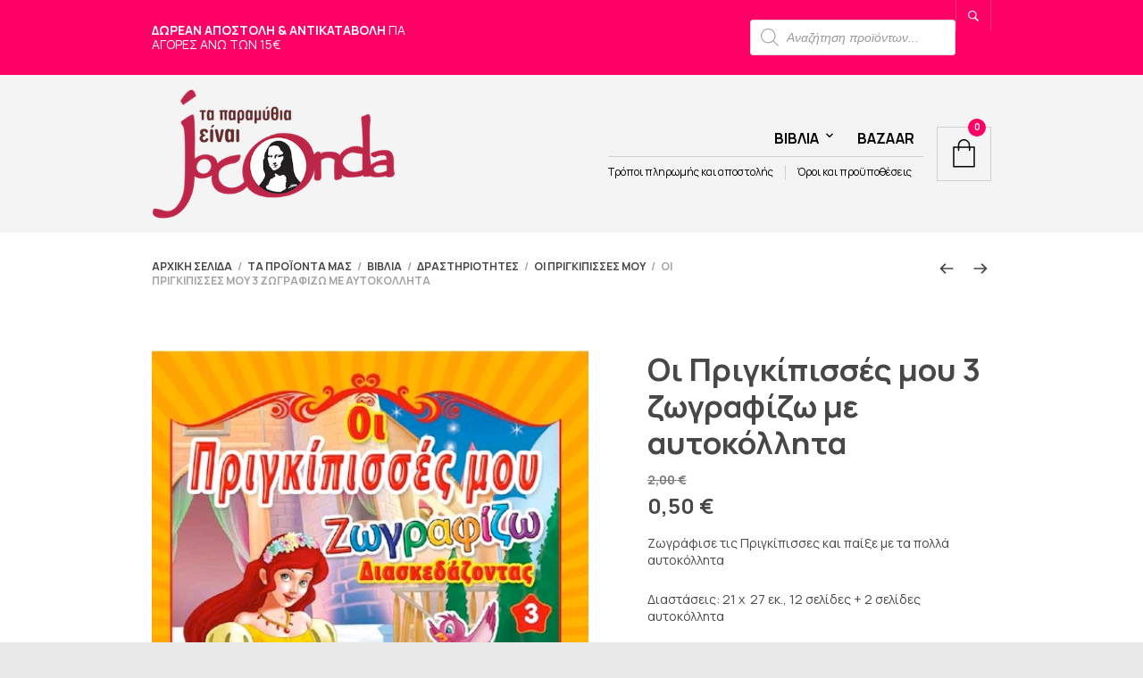

--- FILE ---
content_type: text/html; charset=UTF-8
request_url: https://joconda.gr/shop/books/drastitiotites/prigkipisses-zografizo/prigkipisses-3/
body_size: 41197
content:


<!DOCTYPE html>

<html lang="el">

<head>

	<meta charset="UTF-8" />
	<meta name="viewport" content="width=device-width, initial-scale=1, minimum-scale=1, maximum-scale=1, user-scalable=no" />

	<link rel="profile" href="https://gmpg.org/xfn/11" />
	<link rel="pingback" href="https://joconda.gr/xmlrpc.php" />

	
	
	<style id="jetpack-boost-critical-css">@media all{ul{box-sizing:border-box}.entry-content{counter-reset:footnotes}.aligncenter{clear:both}.screen-reader-text{border:0;clip:rect(1px,1px,1px,1px);clip-path:inset(50%);height:1px;margin:-1px;overflow:hidden;padding:0;position:absolute;width:1px;word-wrap:normal!important}html :where(img[class*=wp-image-]){height:auto;max-width:100%}}@media all{.wp-video{max-width:100%;height:auto}video.wp-video-shortcode{max-width:100%;display:inline-block}}@media all{body{margin:0;padding:0}}@media all{button.pswp__button{box-shadow:none!important;background-image:url(https://joconda.gr/wp-content/plugins/woocommerce/assets/css/photoswipe/default-skin/default-skin.png)!important}button.pswp__button,button.pswp__button--arrow--left::before,button.pswp__button--arrow--right::before{background-color:transparent!important}button.pswp__button--arrow--left,button.pswp__button--arrow--right{background-image:none!important}.pswp{display:none;position:absolute;width:100%;height:100%;left:0;top:0;overflow:hidden;-ms-touch-action:none;touch-action:none;z-index:1500;-webkit-text-size-adjust:100%;-webkit-backface-visibility:hidden;outline:0}.pswp *{-webkit-box-sizing:border-box;box-sizing:border-box}.pswp__bg{position:absolute;left:0;top:0;width:100%;height:100%;background:#000;opacity:0;-webkit-transform:translateZ(0);transform:translateZ(0);-webkit-backface-visibility:hidden;will-change:opacity}.pswp__scroll-wrap{position:absolute;left:0;top:0;width:100%;height:100%;overflow:hidden}.pswp__container{-ms-touch-action:none;touch-action:none;position:absolute;left:0;right:0;top:0;bottom:0}.pswp__container{-webkit-touch-callout:none}.pswp__bg{will-change:opacity}.pswp__container{-webkit-backface-visibility:hidden}.pswp__item{position:absolute;left:0;right:0;top:0;bottom:0;overflow:hidden}}@media all{.pswp__button{width:44px;height:44px;position:relative;background:0 0;overflow:visible;-webkit-appearance:none;display:block;border:0;padding:0;margin:0;float:right;opacity:.75;-webkit-box-shadow:none;box-shadow:none}.pswp__button,.pswp__button--arrow--left:before,.pswp__button--arrow--right:before{background:url(https://joconda.gr/wp-content/plugins/woocommerce/assets/css/photoswipe/default-skin/default-skin.png) 0 0 no-repeat;background-size:264px 88px;width:44px;height:44px}.pswp__button--close{background-position:0-44px}.pswp__button--share{background-position:-44px -44px}.pswp__button--fs{display:none}.pswp__button--zoom{display:none;background-position:-88px 0}.pswp__button--arrow--left,.pswp__button--arrow--right{background:0 0;top:50%;margin-top:-50px;width:70px;height:100px;position:absolute}.pswp__button--arrow--left{left:0}.pswp__button--arrow--right{right:0}.pswp__button--arrow--left:before,.pswp__button--arrow--right:before{content:"";top:35px;background-color:rgba(0,0,0,.3);height:30px;width:32px;position:absolute}.pswp__button--arrow--left:before{left:6px;background-position:-138px -44px}.pswp__button--arrow--right:before{right:6px;background-position:-94px -44px}.pswp__share-modal{display:block;background:rgba(0,0,0,.5);width:100%;height:100%;top:0;left:0;padding:10px;position:absolute;z-index:1600;opacity:0;-webkit-backface-visibility:hidden;will-change:opacity}.pswp__share-modal--hidden{display:none}.pswp__share-tooltip{z-index:1620;position:absolute;background:#fff;top:56px;border-radius:2px;display:block;width:auto;right:44px;-webkit-box-shadow:0 2px 5px rgba(0,0,0,.25);box-shadow:0 2px 5px rgba(0,0,0,.25);-webkit-transform:translateY(6px);-ms-transform:translateY(6px);transform:translateY(6px);-webkit-backface-visibility:hidden;will-change:transform}.pswp__counter{position:absolute;left:0;top:0;height:44px;font-size:13px;line-height:44px;color:#fff;opacity:.75;padding:0 10px}.pswp__caption{position:absolute;left:0;bottom:0;width:100%;min-height:44px}.pswp__caption__center{text-align:left;max-width:420px;margin:0 auto;font-size:13px;padding:10px;line-height:20px;color:#ccc}.pswp__preloader{width:44px;height:44px;position:absolute;top:0;left:50%;margin-left:-22px;opacity:0;will-change:opacity;direction:ltr}.pswp__preloader__icn{width:20px;height:20px;margin:12px}@media screen and (max-width:1024px){.pswp__preloader{position:relative;left:auto;top:auto;margin:0;float:right}}.pswp__ui{-webkit-font-smoothing:auto;visibility:visible;opacity:1;z-index:1550}.pswp__top-bar{position:absolute;left:0;top:0;height:44px;width:100%}.pswp__caption,.pswp__top-bar{-webkit-backface-visibility:hidden;will-change:opacity}.pswp__caption,.pswp__top-bar{background-color:rgba(0,0,0,.5)}.pswp__ui--hidden .pswp__button--arrow--left,.pswp__ui--hidden .pswp__button--arrow--right,.pswp__ui--hidden .pswp__caption,.pswp__ui--hidden .pswp__top-bar{opacity:.001}}@media all{.woocommerce img,.woocommerce-page img{height:auto;max-width:100%}.woocommerce div.product div.images,.woocommerce-page div.product div.images{float:left;width:48%}.woocommerce div.product div.summary,.woocommerce-page div.product div.summary{float:right;width:48%;clear:none}.woocommerce div.product .woocommerce-tabs,.woocommerce-page div.product .woocommerce-tabs{clear:both}.woocommerce div.product .woocommerce-tabs ul.tabs::after,.woocommerce div.product .woocommerce-tabs ul.tabs::before,.woocommerce-page div.product .woocommerce-tabs ul.tabs::after,.woocommerce-page div.product .woocommerce-tabs ul.tabs::before{content:" ";display:table}.woocommerce div.product .woocommerce-tabs ul.tabs::after,.woocommerce-page div.product .woocommerce-tabs ul.tabs::after{clear:both}.woocommerce div.product .woocommerce-tabs ul.tabs li,.woocommerce-page div.product .woocommerce-tabs ul.tabs li{display:inline-block}}@media all{.screen-reader-text{clip:rect(1px,1px,1px,1px);height:1px;overflow:hidden;position:absolute!important;width:1px;word-wrap:normal!important}.clear{clear:both}.woocommerce .woocommerce-breadcrumb{margin:0 0 1em;padding:0}.woocommerce .woocommerce-breadcrumb::after,.woocommerce .woocommerce-breadcrumb::before{content:" ";display:table}.woocommerce .woocommerce-breadcrumb::after{clear:both}.woocommerce .quantity .qty{width:3.631em;text-align:center}.woocommerce div.product{margin-bottom:0;position:relative}.woocommerce div.product .product_title{clear:none;margin-top:0;padding:0}.woocommerce div.product p.price ins{background:inherit;font-weight:700;display:inline-block}.woocommerce div.product p.price del{opacity:.5;display:inline-block}.woocommerce div.product div.images{margin-bottom:2em}.woocommerce div.product div.images img{display:block;width:100%;height:auto;box-shadow:none}.woocommerce div.product div.images.woocommerce-product-gallery{position:relative}.woocommerce div.product div.images .woocommerce-product-gallery__wrapper{margin:0;padding:0}.woocommerce div.product div.images .woocommerce-product-gallery__image:nth-child(n+2){width:25%;display:inline-block}.woocommerce div.product div.summary{margin-bottom:2em}.woocommerce div.product .woocommerce-tabs ul.tabs{list-style:none;padding:0 0 0 1em;margin:0 0 1.618em;overflow:hidden;position:relative}.woocommerce div.product .woocommerce-tabs ul.tabs li{border:1px solid #cfc8d8;background-color:#e9e6ed;color:#515151;display:inline-block;position:relative;z-index:0;border-radius:4px 4px 0 0;margin:0-5px;padding:0 1em}.woocommerce div.product .woocommerce-tabs ul.tabs li a{display:inline-block;padding:.5em 0;font-weight:700;color:#515151;text-decoration:none}.woocommerce div.product .woocommerce-tabs ul.tabs li::after,.woocommerce div.product .woocommerce-tabs ul.tabs li::before{border:1px solid #cfc8d8;position:absolute;bottom:-1px;width:5px;height:5px;content:" ";box-sizing:border-box}.woocommerce div.product .woocommerce-tabs ul.tabs li::before{left:-5px;border-bottom-right-radius:4px;border-width:0 1px 1px 0;box-shadow:2px 2px 0#e9e6ed}.woocommerce div.product .woocommerce-tabs ul.tabs li::after{right:-5px;border-bottom-left-radius:4px;border-width:0 0 1px 1px;box-shadow:-2px 2px 0#e9e6ed}.woocommerce div.product .woocommerce-tabs ul.tabs::before{position:absolute;content:" ";width:100%;bottom:0;left:0;border-bottom:1px solid #cfc8d8;z-index:1}.woocommerce div.product .woocommerce-tabs .panel{margin:0 0 2em;padding:0}.woocommerce div.product form.cart{margin-bottom:2em}.woocommerce div.product form.cart::after,.woocommerce div.product form.cart::before{content:" ";display:table}.woocommerce div.product form.cart::after{clear:both}.woocommerce div.product form.cart div.quantity{float:left;margin:0 4px 0 0}.woocommerce div.product form.cart .button{vertical-align:middle;float:left}.woocommerce .cart .button{float:none}.woocommerce #reviews #respond{margin:0;border:0;padding:0}.woocommerce #reviews #comment{height:75px}.woocommerce #reviews #comments h2{clear:none}.woocommerce #review_form #respond{position:static;margin:0;width:auto;padding:0;background:transparent none;border:0}.woocommerce #review_form #respond::after,.woocommerce #review_form #respond::before{content:" ";display:table}.woocommerce #review_form #respond::after{clear:both}.woocommerce #review_form #respond p{margin:0 0 10px}.woocommerce #review_form #respond .form-submit input{left:auto}.woocommerce #review_form #respond textarea{box-sizing:border-box;width:100%}.woocommerce table.shop_attributes{border:0;border-top:1px dotted rgba(0,0,0,.1);margin-bottom:1.618em;width:100%}.woocommerce table.shop_attributes th{width:150px;font-weight:700;padding:8px;border-top:0;border-bottom:1px dotted rgba(0,0,0,.1);margin:0;line-height:1.5}.woocommerce table.shop_attributes td{font-style:italic;padding:0;border-top:0;border-bottom:1px dotted rgba(0,0,0,.1);margin:0;line-height:1.5}.woocommerce table.shop_attributes td p{margin:0;padding:8px 0}.woocommerce table.shop_attributes tr:nth-child(2n) td,.woocommerce table.shop_attributes tr:nth-child(2n) th{background:rgba(0,0,0,.025)}.woocommerce:where(body:not(.woocommerce-block-theme-has-button-styles)) #respond input#submit,.woocommerce:where(body:not(.woocommerce-block-theme-has-button-styles)) a.button,.woocommerce:where(body:not(.woocommerce-block-theme-has-button-styles)) button.button{font-size:100%;margin:0;line-height:1;position:relative;text-decoration:none;overflow:visible;padding:.618em 1em;font-weight:700;border-radius:3px;left:auto;color:#515151;background-color:#e9e6ed;border:0;display:inline-block;background-image:none;box-shadow:none;text-shadow:none}.woocommerce:where(body:not(.woocommerce-block-theme-has-button-styles)) button.button.alt{background-color:#7f54b3;color:#fff;-webkit-font-smoothing:antialiased}.woocommerce:where(body:not(.woocommerce-uses-block-theme)) .woocommerce-breadcrumb{font-size:.92em;color:#767676}.woocommerce:where(body:not(.woocommerce-uses-block-theme)) .woocommerce-breadcrumb a{color:#767676}.woocommerce:where(body:not(.woocommerce-uses-block-theme)) div.product p.price{color:#b3af54;font-size:1.25em}}@media only screen and (max-width:768px){.woocommerce div.product div.images,.woocommerce div.product div.summary,.woocommerce-page div.product div.images,.woocommerce-page div.product div.summary{float:none;width:100%}}@media all{.woocommerce .quantity,.woocommerce-page .quantity{position:relative;margin:0 auto;overflow:hidden;zoom:1;padding-right:1.1em;display:inline-block}.woocommerce .quantity input.qty,.woocommerce-page .quantity input.qty{width:2.618em;height:2.1em;float:left;padding:0;margin:0;text-align:center;border:1px solid #bbb3b9;border-right:0;font-weight:700;border-radius:2px 0 0 2px;-moz-appearance:textfield}.woocommerce .quantity input[type=number],.woocommerce-page .quantity input[type=number]{padding-right:1.2em}}@media all{.dgwt-wcas-search-wrapp{position:relative;line-height:100%;display:block;color:#444;min-width:230px;width:100%;text-align:left;margin:0 auto;-webkit-box-sizing:border-box;-moz-box-sizing:border-box;box-sizing:border-box}.dgwt-wcas-search-wrapp *{-webkit-box-sizing:border-box;-moz-box-sizing:border-box;box-sizing:border-box}.dgwt-wcas-search-form{margin:0;padding:0;width:100%}input[type=search].dgwt-wcas-search-input{-webkit-box-shadow:none;box-shadow:none;margin:0;-webkit-appearance:textfield;text-align:left}[type=search].dgwt-wcas-search-input::-webkit-search-cancel-button{display:none}.dgwt-wcas-layout-icon-flexible:not(.dgwt-wcas-layout-icon) .dgwt-wcas-search-icon,.dgwt-wcas-layout-icon-flexible:not(.dgwt-wcas-layout-icon) .dgwt-wcas-search-icon-arrow,.dgwt-wcas-search-icon-arrow{display:none}.dgwt-wcas-ico-magnifier{bottom:0;left:0;margin:auto;position:absolute;right:0;top:0;height:65%;display:block}.dgwt-wcas-preloader{height:100%;position:absolute;right:0;top:0;width:40px;z-index:-1;background-repeat:no-repeat;background-position:right 15px center;background-size:auto 44%}.dgwt-wcas-voice-search{position:absolute;right:0;top:0;height:100%;width:40px;z-index:1;opacity:.5;align-items:center;justify-content:center;display:none}.screen-reader-text{clip:rect(1px,1px,1px,1px);height:1px;overflow:hidden;position:absolute!important;width:1px}.dgwt-wcas-sf-wrapp:after,.dgwt-wcas-sf-wrapp:before{content:"";display:table}.dgwt-wcas-sf-wrapp:after{clear:both}.dgwt-wcas-sf-wrapp{zoom:1;width:100%;max-width:100vw;margin:0;position:relative;background:0 0}.dgwt-wcas-sf-wrapp input[type=search].dgwt-wcas-search-input{width:100%;height:40px;font-size:14px;line-height:100%;padding:10px 15px;margin:0;background:#fff;border:1px solid #ddd;border-radius:3px;-webkit-border-radius:3px;-webkit-appearance:none;box-sizing:border-box}.dgwt-wcas-sf-wrapp input[type=search].dgwt-wcas-search-input::placeholder{color:#999;font-weight:400;font-style:italic;line-height:normal}.dgwt-wcas-sf-wrapp input[type=search].dgwt-wcas-search-input::-webkit-input-placeholder{color:#999;font-weight:400;font-style:italic;line-height:normal}.dgwt-wcas-sf-wrapp input[type=search].dgwt-wcas-search-input:-moz-placeholder{color:#999;font-weight:400;font-style:italic;line-height:normal}.dgwt-wcas-sf-wrapp input[type=search].dgwt-wcas-search-input::-moz-placeholder{color:#999;font-weight:400;font-style:italic;line-height:normal}.dgwt-wcas-sf-wrapp input[type=search].dgwt-wcas-search-input:-ms-input-placeholder{color:#999;font-weight:400;font-style:italic;line-height:normal}.dgwt-wcas-ico-magnifier,.dgwt-wcas-ico-magnifier-handler{max-width:20px}.dgwt-wcas-no-submit .dgwt-wcas-ico-magnifier{height:50%;margin:auto;max-height:20px;width:100%;max-width:20px;left:12px;right:auto;opacity:.5;fill:#444}.dgwt-wcas-no-submit .dgwt-wcas-sf-wrapp input[type=search].dgwt-wcas-search-input{padding:10px 15px 10px 40px}.dgwt-wcas-layout-icon-flexible .dgwt-wcas-search-form{opacity:0}.dgwt-wcas-search-icon{width:20px;height:auto}.dgwt-wcas-ico-magnifier-handler{margin-bottom:-.2em;width:100%}}@media all{.c-offcanvas-content-wrap{z-index:3}.c-offcanvas-content-wrap{z-index:3}.c-offcanvas-content-wrap{z-index:3}}@media all{.screen-reader-text{clip:rect(1px,1px,1px,1px);word-wrap:normal!important;border:0;clip-path:inset(50%);height:1px;margin:-1px;overflow:hidden;overflow-wrap:normal!important;padding:0;position:absolute!important;width:1px}}@media all{body,html{height:100%;word-wrap:break-word}body{color:#000;font-size:13px;line-height:1.4}*{-webkit-font-smoothing:antialiased;-moz-osx-font-smoothing:grayscale}a,b,body,del,div,em,form,h1,h2,header,html,i,img,ins,label,li,nav,p,small,span,strong,table,tbody,td,th,tr,ul,video{-webkit-box-sizing:border-box;box-sizing:border-box;border:0;margin:0;padding:0}h1,h2{font-weight:700;line-height:1.2;padding:0;margin:0 0 25px;text-transform:none}form{position:relative}ul li{list-style-position:inside;padding-bottom:10px}ul li:last-child{padding-bottom:0}header,nav{display:block}b,strong{font-weight:700}img{height:auto;max-width:100%;vertical-align:middle;-ms-interpolation-mode:bicubic}table{border-spacing:0}table td,table th{padding:10px}td,th{vertical-align:top;text-align:left}small{font-size:75%}svg{overflow:hidden}.sticky{opacity:1}.screen-reader-text{opacity:1}a{text-decoration:none}.clear{clear:both}.aligncenter{clear:both;display:block;margin-left:auto;margin-right:auto}.global_content_wrapper,.tr_content_wrapper{-webkit-box-sizing:border-box;box-sizing:border-box;clear:both;max-width:980px;margin:0 auto;padding:0 20px;position:relative;width:100%}@media only screen and (min-width:720px) and (max-width:959px){.global_content_wrapper,.tr_content_wrapper{max-width:760px}}.global_content_wrapper{overflow:visible}.tr_content_wrapper{overflow:hidden}.global_content_wrapper{margin:70px auto}@media only screen and (max-width:719px){.global_content_wrapper{margin:40px auto}}@media only screen and (min-width:720px) and (max-width:959px){.global_content_wrapper{margin:50px auto}}#global_wrapper{background-color:#fff;overflow:hidden}.entry-content p,.entry-content table,.woocommerce-product-details__short-description p{line-height:1.4;margin-bottom:25px}.woocommerce .entry-title,.woocommerce-page .entry-title{text-align:center;margin:0}.entry-title{text-align:left;text-transform:none;padding-bottom:0}form label{display:inline-block;font-weight:700;font-size:12px;padding:0 0 5px;text-transform:uppercase}form .input-text,form input{padding:8px 9px;font-size:13px;border:1px solid #ccc;border-radius:0;-webkit-box-shadow:none;box-shadow:none;-webkit-appearance:none}form input[type=submit]{border:0;color:#fff;font-size:12px!important;font-weight:700;margin:0;padding:20px 50px;text-transform:uppercase}form textarea{border-radius:0;-webkit-appearance:none}select{-webkit-appearance:none;-moz-appearance:none;appearance:none;background-color:#fff;background-image:url([data-uri]);background-repeat:no-repeat;background-position:right 7px top 8px;background-size:16px;border:1px solid #ccc;border-radius:0;-webkit-box-sizing:border-box;box-sizing:border-box;display:block;font-size:13px;height:33px;max-width:100%;margin:0;outline:0;padding:8px 9px;width:100%}select option{font-weight:400}#respond input#submit,.woocommerce #respond input#submit,.woocommerce a.button,.woocommerce button.button,a.button,button.button{border:0!important;border-radius:0!important;color:#fff;display:block;font-size:12px!important;font-weight:700!important;line-height:1.2;outline:0;overflow:visible;position:relative;padding:19px 30px;text-decoration:none;text-align:center;text-transform:uppercase!important}.product_button a.button{background-position:center;background-repeat:no-repeat;background-color:#fff!important;height:35px;margin:0;padding:0!important;text-indent:-9999px;width:35px;z-index:100}.gbtr_header_wrapper.default_header .content_header{-webkit-box-align:center;-ms-flex-align:center;align-items:center;clear:both;display:-webkit-box;display:-ms-flexbox;display:flex;-webkit-box-orient:horizontal;-webkit-box-direction:normal;-ms-flex-direction:row;flex-direction:row;position:relative}.gbtr_header_wrapper.default_header .gbtr_minicart_wrapper{right:20px}.gbtr_header_wrapper.default_header .gbtr_logo_wrapper_default{-webkit-box-sizing:border-box;box-sizing:border-box;float:left;padding-right:10px;width:30%}@media only screen and (max-width:719px){.gbtr_header_wrapper.default_header .gbtr_logo_wrapper_default{padding-left:10px;width:100%}}.gbtr_header_wrapper.default_header .gbtr_logo_wrapper_default .gbtr_logo{padding:0;height:100%}.gbtr_header_wrapper.default_header .gbtr_logo_wrapper_default .gbtr_logo img{max-width:100%;width:auto}.gbtr_header_wrapper.default_header .gbtr_menu_wrapper_default{-webkit-box-align:center;-ms-flex-align:center;align-items:center;-webkit-box-sizing:border-box;box-sizing:border-box;-webkit-box-pack:end;-ms-flex-pack:end;justify-content:flex-end;display:-webkit-box;display:-ms-flexbox;display:flex;float:left;padding-left:10px;width:70%}@media only screen and (max-width:719px){.gbtr_header_wrapper.default_header .gbtr_menu_wrapper_default{padding-right:10px;width:100%}}.gbtr_header_wrapper.default_header .gbtr_menu_wrapper_default .menus_wrapper{float:right;padding-right:15px;padding-top:5px}.gbtr_header_wrapper.default_header .gbtr_menu_wrapper_default .menus_wrapper .gbtr_first_menu .first-navigation{border-bottom:1px solid #ccc}.gbtr_header_wrapper.default_header .gbtr_menu_wrapper_default .menus_wrapper .gbtr_first_menu .first-navigation>ul.sf-menu{text-align:right}.gbtr_header_wrapper.default_header .gbtr_menu_wrapper_default .menus_wrapper .gbtr_first_menu .first-navigation>ul.sf-menu>li{display:inline-block;float:none}.gbtr_header_wrapper.default_header .gbtr_menu_wrapper_default .menus_wrapper .gbtr_first_menu .first-navigation>ul.sf-menu .sub-menu{text-align:left}.gbtr_header_wrapper.default_header .gbtr_menu_wrapper_default .menus_wrapper .gbtr_second_menu .secondary-navigation{text-align:right}.gbtr_header_wrapper.default_header .gbtr_menu_wrapper_default .shopping_bag_wrapper{float:right}.main-navigation ul{list-style:none;margin:0;padding:0;position:relative}.main-navigation ul ul{background:#fff;border:1px solid #ccc;border-top:3px solid;display:none;font-size:13px;line-height:23px;left:-10px;min-width:250px;padding:10px 0;position:absolute;top:100%;text-align:left;z-index:99999}.main-navigation ul ul li{float:none}.main-navigation ul ul li a{font-size:13px;line-height:1.4;padding:10px 20px;text-transform:none}.main-navigation ul li{float:left;padding-bottom:0;position:relative;white-space:nowrap}.main-navigation ul li.menu-item-has-children a{background-position:right 10px center;background-repeat:no-repeat}.main-navigation ul li a{display:block;position:relative;padding:9px 10px;text-decoration:none}.main-navigation>ul>li.menu-item-has-children{margin-right:10px}.main-navigation>ul>li.menu-item-has-children>ul{margin-top:-3px}.main-navigation>ul>li.menu-item-has-children>a{background-repeat:no-repeat;background-position:right 0 top 8px;padding-right:20px}.main-navigation.first-navigation>ul>li>a{font-weight:700;text-transform:uppercase}.main-navigation.secondary-navigation>ul{display:inline-block}.main-navigation.secondary-navigation>ul>li{margin:0;padding:9px 0}.main-navigation.secondary-navigation>ul>li>a{border-left:1px solid #ccc;text-decoration:none;padding:0;padding:0 13px}.main-navigation.secondary-navigation>ul>li:first-child>a{border-left:0;padding-left:0}@media screen and (max-width:959px){.main-navigation{display:none}}.gbtr_tools_wrapper{line-height:1em;overflow:hidden;position:relative}.gbtr_tools_wrapper .topbar_text_wrapper,.gbtr_tools_wrapper .topbar_tools_wrapper{-webkit-box-sizing:border-box;box-sizing:border-box;width:50%}.gbtr_tools_wrapper .tr_content_wrapper{display:-webkit-box;display:-ms-flexbox;display:flex;-webkit-box-orient:horizontal;-webkit-box-direction:normal;-ms-flex-direction:row;flex-direction:row;-webkit-box-align:center;-ms-flex-align:center;align-items:center}.gbtr_tools_wrapper .topbar_text_wrapper{padding-right:10px}@media only screen and (max-width:959px){.gbtr_tools_wrapper .topbar_text_wrapper{width:calc(100% - 40px);padding-left:50px;padding-top:5px;padding-bottom:5px;text-align:center}}.gbtr_tools_wrapper .topbar_text_wrapper .topbar_text_content{display:-webkit-box;display:-ms-flexbox;display:flex;-webkit-box-orient:horizontal;-webkit-box-direction:normal;-ms-flex-direction:row;flex-direction:row;-webkit-box-align:center;-ms-flex-align:center;align-items:center;width:100%}@media only screen and (max-width:959px){.gbtr_tools_wrapper .topbar_text_wrapper .topbar_text_content{-webkit-box-pack:center;-ms-flex-pack:center;justify-content:center}}.gbtr_tools_wrapper .topbar_text_wrapper .topbar_text_content .gbtr_tools_info{display:inline-block;padding:5px 0}@media (min-width:960px){.gbtr_tools_wrapper .topbar_text_wrapper .topbar_text_content .gbtr_tools_info{max-width:70%}}.gbtr_tools_wrapper .topbar_text_wrapper .topbar_text_content .gbtr_tools_info span{text-transform:uppercase;line-height:1.2;overflow:hidden}.gbtr_tools_wrapper .topbar_tools_wrapper{padding-left:10px}@media only screen and (max-width:959px){.gbtr_tools_wrapper .topbar_tools_wrapper{width:40px;padding-left:0}}.gbtr_tools_wrapper .topbar_tools_wrapper .gbtr_tools_account{font-size:10px;text-transform:uppercase;padding:9px 0;text-align:right;float:right}@media (max-width:959px){.gbtr_tools_wrapper .topbar_tools_wrapper .gbtr_tools_account{display:none}}.gbtr_tools_wrapper .topbar_tools_wrapper .gbtr_tools_account ul.topbar-menu li{display:inline;padding:0 10px;zoom:1}.gbtr_tools_wrapper .topbar_tools_wrapper .gbtr_tools_search{text-align:right;float:right;position:relative;width:40px;overflow:hidden}.gbtr_tools_wrapper .topbar_tools_wrapper .gbtr_tools_search .gbtr_tools_search_icon:before{background-repeat:no-repeat;background-position:center;content:"";display:inline-block;position:relative;top:2px;opacity:1;width:14px;height:14px}.gbtr_tools_wrapper .topbar_tools_wrapper .gbtr_tools_search .gbtr_tools_search_inputbutton,.gbtr_tools_wrapper .topbar_tools_wrapper .gbtr_tools_search .gbtr_tools_search_trigger{background-color:transparent;border:0;border-left:1px solid rgba(255,255,255,.2)!important;border-right:1px solid rgba(255,255,255,.2)!important;float:right;padding:9px 0!important;margin-top:0;width:40px}.gbtr_tools_wrapper .topbar_tools_wrapper .gbtr_tools_search .gbtr_tools_search_trigger{position:relative;z-index:2}.gbtr_tools_wrapper .topbar_tools_wrapper .gbtr_tools_search .gbtr_tools_search_trigger{display:none}@media only screen and (min-width:960px){.gbtr_tools_wrapper .topbar_tools_wrapper .gbtr_tools_search .gbtr_tools_search_trigger{display:block}}.gbtr_tools_wrapper .topbar_tools_wrapper .gbtr_tools_search .gbtr_tools_search_inputtext{-webkit-box-sizing:border-box;box-sizing:border-box;background:#fff;border:0;-webkit-box-shadow:none;box-shadow:none;font-size:12px;height:27px;padding:3px 5px;margin:0;width:calc(100% - 40px);position:absolute;top:5px;right:40px;z-index:3}.gbtr_tools_wrapper .topbar_tools_wrapper .gbtr_tools_search .gbtr_tools_search_inputbutton{position:absolute;top:0;right:0;z-index:1;visibility:hidden}.gbtr_header_wrapper{position:relative}.gbtr_header_wrapper .content_header{-webkit-box-sizing:border-box;box-sizing:border-box;margin:0 auto;max-width:980px;padding:0 20px;width:100%}@media only screen and (min-width:720px) and (max-width:959px){.gbtr_header_wrapper .content_header{max-width:760px}}.gbtr_header_wrapper .shopping_bag_wrapper .gbtr_little_shopping_bag_wrapper{display:block}@media screen and (max-width:959px){.gbtr_header_wrapper .shopping_bag_wrapper .gbtr_little_shopping_bag_wrapper{display:none}}.gbtr_header_wrapper .shopping_bag_wrapper .gbtr_little_shopping_bag_wrapper.shopping_bag_mobile_style{background-color:transparent;background-position:right 11px top 50%;background-repeat:no-repeat;width:61px}.gbtr_header_wrapper .shopping_bag_wrapper .gbtr_little_shopping_bag_wrapper.shopping_bag_mobile_style .gbtr_little_shopping_bag{width:61px;height:61px;background:0 0}.gbtr_header_wrapper .shopping_bag_wrapper .gbtr_little_shopping_bag_wrapper.shopping_bag_mobile_style .overview,.gbtr_header_wrapper .shopping_bag_wrapper .gbtr_little_shopping_bag_wrapper.shopping_bag_mobile_style .title{display:none}.gbtr_header_wrapper .shopping_bag_wrapper .gbtr_little_shopping_bag_wrapper.shopping_bag_mobile_style .gb_cart_contents_count{width:20px;height:20px;display:block;position:absolute;top:-10px;right:5px;text-align:center;border-radius:10px;font-size:10px;font-weight:700;line-height:19px}.gbtr_header_wrapper .shopping_bag_wrapper .gbtr_little_shopping_bag_wrapper .gbtr_little_shopping_bag{border:1px solid #ccc;padding:7px 9px 5px;position:relative}.gbtr_header_wrapper .shopping_bag_wrapper .gbtr_little_shopping_bag_wrapper .gbtr_little_shopping_bag .title{background:0 0;font-size:12px;border-bottom:1px solid #c3c3c3;text-transform:uppercase;font-weight:900;padding:0 0 4px;position:relative}.gbtr_header_wrapper .shopping_bag_wrapper .gbtr_little_shopping_bag_wrapper .gbtr_little_shopping_bag .title:after{background-repeat:no-repeat;background-position:center;content:"";position:absolute;top:-2px;right:0;width:16px;height:16px}.gbtr_header_wrapper .shopping_bag_wrapper .gbtr_little_shopping_bag_wrapper .gbtr_little_shopping_bag .overview{font-size:12px;padding:6px 0 0}.gbtr_header_wrapper .shopping_bag_wrapper .gbtr_little_shopping_bag_wrapper .gbtr_little_shopping_bag .overview span.minicart_items{text-align:right;float:right}@media only screen and (max-width:959px){.gbtr_header_wrapper.default_header .content_header{-webkit-box-orient:horizontal;-webkit-box-direction:normal;-ms-flex-direction:row;flex-direction:row;-webkit-box-align:stretch;-ms-flex-align:stretch;align-items:stretch;height:60px}}.gbtr_header_wrapper.default_header .shopping_bag_wrapper{right:0}.gbtr_header_wrapper.default_header .mobile_menu_wrapper,.gbtr_header_wrapper.default_header .mobile_tools{display:none}@media (max-width:959px){.gbtr_header_wrapper.default_header .mobile_menu_wrapper,.gbtr_header_wrapper.default_header .mobile_tools{display:block;width:25%}}.gbtr_header_wrapper.default_header .mobile_menu_wrapper ul,.gbtr_header_wrapper.default_header .mobile_tools ul{height:100%}.gbtr_header_wrapper.default_header .mobile_menu_wrapper ul li,.gbtr_header_wrapper.default_header .mobile_tools ul li{display:inline-block;float:left;height:100%;padding:0 10px}@media (max-width:959px){.gbtr_header_wrapper.default_header .mobile_menu_wrapper ul li,.gbtr_header_wrapper.default_header .mobile_tools ul li{padding:0 5px}}.gbtr_header_wrapper.default_header .mobile_menu_wrapper ul li .tools_button,.gbtr_header_wrapper.default_header .mobile_tools ul li .tools_button{display:block;height:100%}.gbtr_header_wrapper.default_header .mobile_menu_wrapper ul li .tools_button span:not(.items_number),.gbtr_header_wrapper.default_header .mobile_tools ul li .tools_button span:not(.items_number){display:block;height:100%}.gbtr_header_wrapper.default_header .mobile_menu_wrapper ul li .tools_button span:not(.items_number):before,.gbtr_header_wrapper.default_header .mobile_tools ul li .tools_button span:not(.items_number):before{background-repeat:no-repeat;background-position:center;content:"";display:block;position:relative;top:20px}.gbtr_header_wrapper.default_header .mobile_tools ul li .tools_button span.shopping_bag_icon:before{width:24px;height:22px}.gbtr_header_wrapper.default_header .mobile_menu_wrapper ul li .tools_button span.hamburger_menu_icon:before{width:24px;height:24px}.gbtr_header_wrapper.default_header .mobile_tools ul li .tools_button span.items_number:before{display:block;position:relative;top:20px}.gbtr_header_wrapper.default_header .mobile_tools ul li .tools_button span.search_icon:before{width:22px;height:22px}.gbtr_header_wrapper.default_header .mobile_tools ul li.shopping_bag_button{position:relative}.gbtr_header_wrapper.default_header .mobile_tools ul li.shopping_bag_button span{display:inline-block}.gbtr_header_wrapper.default_header .mobile_tools ul li.shopping_bag_button span:before{top:15px}.gbtr_header_wrapper.default_header .mobile_tools ul li.shopping_bag_button .items_number{width:20px;height:20px;text-align:center;border-radius:10px;font-size:10px;top:11px;right:2px;position:absolute;font-weight:900;line-height:19px;color:#fff!important}.gbtr_header_wrapper.default_header .mobile_tools ul{text-align:right}.gbtr_header_wrapper.default_header .mobile_tools ul li{float:right}@media (max-width:959px){.gbtr_header_wrapper.default_header .gbtr_menu_wrapper_default{display:none}}@media (max-width:959px){.gbtr_header_wrapper.default_header .gbtr_logo_wrapper_default{float:none;padding:0 10px;text-align:center;width:50%}}.gbtr_header_wrapper.default_header .gbtr_logo_wrapper_default .gbtr_logo{display:block}@media (max-width:959px){.gbtr_header_wrapper.default_header .gbtr_logo_wrapper_default .gbtr_logo{display:none}}.gbtr_header_wrapper.default_header .gbtr_logo_wrapper_default .gbtr_alt_logo{display:none;padding:0;height:100%}@media (max-width:959px){.gbtr_header_wrapper.default_header .gbtr_logo_wrapper_default .gbtr_alt_logo{display:block}}.gbtr_header_wrapper.default_header .gbtr_logo_wrapper_default .gbtr_alt_logo img{-webkit-box-sizing:border-box;box-sizing:border-box;padding:10px 0;max-height:60px;max-width:100%;width:auto}.woocommerce table.shop_attributes tr:nth-child(2n) td,.woocommerce table.shop_attributes tr:nth-child(2n) th{background:0 0}.product_top{-webkit-box-sizing:border-box;box-sizing:border-box;clear:both;max-width:980px;margin:0 auto;padding:30px 20px 0;overflow:hidden;width:100%}@media only screen and (max-width:959px) and (min-width:720px){.product_top{max-width:760px}}@media only screen and (max-width:719px){.product_top{padding:20px 20px 0}}.product_top .woocommerce-breadcrumb{display:inline-block;font-size:12px;font-weight:700;margin:0;text-transform:uppercase}.product_top .woocommerce-breadcrumb a{font-size:12px;font-weight:700;text-transform:uppercase}.product_top .woocommerce-breadcrumb{width:70%}.product_top .product_nav_buttons{display:inline-block;float:right;text-align:right;width:30%}.product_top .product_nav_buttons .arrow_left,.product_top .product_nav_buttons .arrow_right{display:inline-block}.product_top .product_nav_buttons .arrow_left a,.product_top .product_nav_buttons .arrow_right a{background-repeat:no-repeat;background-position:center;display:block;height:20px;width:25px}.product_top .product_nav_buttons .arrow_left a:before,.product_top .product_nav_buttons .arrow_right a:before{position:relative;top:2px;opacity:1}.product_top .product_nav_buttons .arrow_left+.arrow_right a{margin-left:10px}.price ins{text-decoration:none}.price del{opacity:.5}.products_slider .slider-button-next,.products_slider .slider-button-prev{display:block;outline:0;height:20px;position:absolute;top:50%;width:20px;z-index:1}@media (max-width:719px){.products_slider .slider-button-next,.products_slider .slider-button-prev{display:none}}.products_slider .slider-button-next:before,.products_slider .slider-button-prev:before{display:block;width:18px;height:18px}.products_slider .slider-button-prev{left:-75px}.products_slider .slider-button-next{right:-75px}.woocommerce div.product .product_main_infos,div.product .product_main_infos{display:block;overflow:auto;position:relative;padding:0 0 40px}.woocommerce div.product .product_main_infos .grtr_product_header_mobiles,div.product .product_main_infos .grtr_product_header_mobiles{display:block;text-align:center}.woocommerce div.product .product_main_infos .grtr_product_header_mobiles .price,div.product .product_main_infos .grtr_product_header_mobiles .price{font-size:24px;line-height:1;font-weight:700;padding:0 0 25px}.woocommerce div.product .product_main_infos .grtr_product_header_mobiles .price del,div.product .product_main_infos .grtr_product_header_mobiles .price del{font-size:14px}.woocommerce div.product .product_main_infos .grtr_product_header_mobiles .price ins,div.product .product_main_infos .grtr_product_header_mobiles .price ins{text-decoration:none}@media screen and (min-width:960px){.woocommerce div.product .product_main_infos .grtr_product_header_mobiles,div.product .product_main_infos .grtr_product_header_mobiles{display:none}}.woocommerce div.product .product_main_infos .gbtr_product_details_left_col,div.product .product_main_infos .gbtr_product_details_left_col{float:left;position:relative;width:52%}@media (max-width:959px){.woocommerce div.product .product_main_infos .gbtr_product_details_left_col,div.product .product_main_infos .gbtr_product_details_left_col{float:none;padding:0 5.8rem;width:auto}}@media (max-width:719px){.woocommerce div.product .product_main_infos .gbtr_product_details_left_col,div.product .product_main_infos .gbtr_product_details_left_col{padding:0}}.woocommerce div.product .product_main_infos .gbtr_product_details_left_col div.images,div.product .product_main_infos .gbtr_product_details_left_col div.images{margin-bottom:0;width:100%}@media screen and (max-width:719px){.woocommerce div.product .product_main_infos .gbtr_product_details_left_col div.images,div.product .product_main_infos .gbtr_product_details_left_col div.images{margin-bottom:25px}}.woocommerce div.product .product_main_infos .gbtr_product_details_right_col,div.product .product_main_infos .gbtr_product_details_right_col{float:right;overflow:hidden;position:relative;width:41%}@media (max-width:959px){.woocommerce div.product .product_main_infos .gbtr_product_details_right_col,div.product .product_main_infos .gbtr_product_details_right_col{padding:30px 5.8rem 0;width:auto}}@media (max-width:719px){.woocommerce div.product .product_main_infos .gbtr_product_details_right_col,div.product .product_main_infos .gbtr_product_details_right_col{padding:30px 0 0;width:auto}}.woocommerce div.product .product_main_infos .gbtr_product_details_right_col .summary,div.product .product_main_infos .gbtr_product_details_right_col .summary{float:none;width:100%;margin-bottom:0}.woocommerce div.product .product_main_infos .gbtr_product_details_right_col .summary .woocommerce-product-details__short-description,div.product .product_main_infos .gbtr_product_details_right_col .summary .woocommerce-product-details__short-description{padding:0;margin:0!important}.woocommerce div.product .product_main_infos .gbtr_product_details_right_col .summary .woocommerce-product-details__short-description p,div.product .product_main_infos .gbtr_product_details_right_col .summary .woocommerce-product-details__short-description p{padding:0!important}.woocommerce div.product .product_main_infos .gbtr_product_details_right_col .summary .product_title,div.product .product_main_infos .gbtr_product_details_right_col .summary .product_title{margin-bottom:15px}.woocommerce div.product .product_main_infos .gbtr_product_details_right_col .summary .price,div.product .product_main_infos .gbtr_product_details_right_col .summary .price{font-size:24px;line-height:1;font-weight:700;padding:0 0 20px}.woocommerce div.product .product_main_infos .gbtr_product_details_right_col .summary .price del,div.product .product_main_infos .gbtr_product_details_right_col .summary .price del{display:block;font-size:14px;margin-bottom:10px}.woocommerce div.product .product_main_infos .gbtr_product_details_right_col .summary .price ins,div.product .product_main_infos .gbtr_product_details_right_col .summary .price ins{text-decoration:none}@media (max-width:959px){.woocommerce div.product .product_main_infos .gbtr_product_details_right_col .product_infos>.price,.woocommerce div.product .product_main_infos .gbtr_product_details_right_col .product_infos>.product_title,div.product .product_main_infos .gbtr_product_details_right_col .product_infos>.price,div.product .product_main_infos .gbtr_product_details_right_col .product_infos>.product_title{display:none}}.woocommerce div.product .product_title,div.product .product_title{font-weight:700;text-align:left}@media (max-width:959px){.woocommerce div.product .product_title,div.product .product_title{margin-bottom:15px;text-align:center}}.woocommerce div.product .product_meta,div.product .product_meta{font-size:12px;font-weight:700;margin-top:20px;text-decoration:none;text-transform:uppercase}.woocommerce div.product .product_meta .posted_in,.woocommerce div.product .product_meta .sku_wrapper,.woocommerce div.product .product_meta .tagged_as,div.product .product_meta .posted_in,div.product .product_meta .sku_wrapper,div.product .product_meta .tagged_as{display:block;padding:5px 0 0;width:100%}.woocommerce div.product .woocommerce-tabs-wrapper,div.product .woocommerce-tabs-wrapper{border-top:1px solid #000;border-bottom:1px solid #ccc;clear:both;display:table;position:relative;width:100%}@media (max-width:719px){.woocommerce div.product .woocommerce-tabs-wrapper,div.product .woocommerce-tabs-wrapper{display:block}}.woocommerce div.product .woocommerce-tabs-wrapper .woocommerce-tabs,div.product .woocommerce-tabs-wrapper .woocommerce-tabs{display:table-row;position:relative;width:100%}@media (max-width:719px){.woocommerce div.product .woocommerce-tabs-wrapper .woocommerce-tabs,div.product .woocommerce-tabs-wrapper .woocommerce-tabs{display:table}}.woocommerce div.product .woocommerce-tabs-wrapper .woocommerce-tabs .tabs-list,div.product .woocommerce-tabs-wrapper .woocommerce-tabs .tabs-list{border-right:1px solid #ccc;display:table-cell;position:relative;width:30%;vertical-align:top}@media (max-width:719px){.woocommerce div.product .woocommerce-tabs-wrapper .woocommerce-tabs .tabs-list,div.product .woocommerce-tabs-wrapper .woocommerce-tabs .tabs-list{display:table-row;width:100%}}.woocommerce div.product .woocommerce-tabs-wrapper .woocommerce-tabs .tabs-list ul.tabs,div.product .woocommerce-tabs-wrapper .woocommerce-tabs .tabs-list ul.tabs{border:0;list-style:none;margin:0;overflow:hidden;padding:30px 0;position:relative;width:100%}.woocommerce div.product .woocommerce-tabs-wrapper .woocommerce-tabs .tabs-list ul.tabs:before,div.product .woocommerce-tabs-wrapper .woocommerce-tabs .tabs-list ul.tabs:before{content:none}.woocommerce div.product .woocommerce-tabs-wrapper .woocommerce-tabs .tabs-list ul.tabs .description_tab:after,.woocommerce div.product .woocommerce-tabs-wrapper .woocommerce-tabs .tabs-list ul.tabs .description_tab:before,div.product .woocommerce-tabs-wrapper .woocommerce-tabs .tabs-list ul.tabs .description_tab:after,div.product .woocommerce-tabs-wrapper .woocommerce-tabs .tabs-list ul.tabs .description_tab:before{content:none}.woocommerce div.product .woocommerce-tabs-wrapper .woocommerce-tabs .tabs-list ul.tabs li,div.product .woocommerce-tabs-wrapper .woocommerce-tabs .tabs-list ul.tabs li{background:0 0;border:0;border-bottom:1px solid #ccc;display:inline-block;margin:0;padding:0;position:relative;width:100%;z-index:0}.woocommerce div.product .woocommerce-tabs-wrapper .woocommerce-tabs .tabs-list ul.tabs li:after,.woocommerce div.product .woocommerce-tabs-wrapper .woocommerce-tabs .tabs-list ul.tabs li:before,div.product .woocommerce-tabs-wrapper .woocommerce-tabs .tabs-list ul.tabs li:after,div.product .woocommerce-tabs-wrapper .woocommerce-tabs .tabs-list ul.tabs li:before{content:none}@media (max-width:719px){.woocommerce div.product .woocommerce-tabs-wrapper .woocommerce-tabs .tabs-list ul.tabs li,div.product .woocommerce-tabs-wrapper .woocommerce-tabs .tabs-list ul.tabs li{text-align:center}}.woocommerce div.product .woocommerce-tabs-wrapper .woocommerce-tabs .tabs-list ul.tabs li a,div.product .woocommerce-tabs-wrapper .woocommerce-tabs .tabs-list ul.tabs li a{border:0;border-bottom:2px solid #fff;font-size:12px;font-weight:700;padding:12px 0 10px;text-decoration:none;text-transform:uppercase}.woocommerce div.product .woocommerce-tabs-wrapper .woocommerce-tabs .tabs-content,div.product .woocommerce-tabs-wrapper .woocommerce-tabs .tabs-content{display:table-cell;position:relative;width:70%}@media (max-width:719px){.woocommerce div.product .woocommerce-tabs-wrapper .woocommerce-tabs .tabs-content,div.product .woocommerce-tabs-wrapper .woocommerce-tabs .tabs-content{display:table-row;width:100%}}.woocommerce div.product .woocommerce-tabs-wrapper .woocommerce-tabs .tabs-content .panel,div.product .woocommerce-tabs-wrapper .woocommerce-tabs .tabs-content .panel{display:none;left:0;line-height:1.5em;margin:0;padding:40px 0 15px 40px;top:0}.woocommerce div.product .woocommerce-tabs-wrapper .woocommerce-tabs .tabs-content .panel:first-child,div.product .woocommerce-tabs-wrapper .woocommerce-tabs .tabs-content .panel:first-child{display:block}@media (max-width:719px){.woocommerce div.product .woocommerce-tabs-wrapper .woocommerce-tabs .tabs-content .panel,div.product .woocommerce-tabs-wrapper .woocommerce-tabs .tabs-content .panel{padding:0}}.woocommerce div.product .woocommerce-tabs-wrapper .woocommerce-tabs .tabs-content .panel#tab-description p,div.product .woocommerce-tabs-wrapper .woocommerce-tabs .tabs-content .panel#tab-description p{padding:0}.woocommerce div.product .woocommerce-tabs-wrapper .woocommerce-tabs .tabs-content .panel#tab-additional_information h2,div.product .woocommerce-tabs-wrapper .woocommerce-tabs .tabs-content .panel#tab-additional_information h2{display:none}.woocommerce div.product .woocommerce-tabs-wrapper .woocommerce-tabs .tabs-content .panel#tab-additional_information table.shop_attributes,div.product .woocommerce-tabs-wrapper .woocommerce-tabs .tabs-content .panel#tab-additional_information table.shop_attributes{border:none}.woocommerce div.product .woocommerce-tabs-wrapper .woocommerce-tabs .tabs-content .panel#tab-additional_information table.shop_attributes tr th,div.product .woocommerce-tabs-wrapper .woocommerce-tabs .tabs-content .panel#tab-additional_information table.shop_attributes tr th{font-weight:400;padding:8px 8px 8px 0;vertical-align:middle}.woocommerce div.product .woocommerce-tabs-wrapper .woocommerce-tabs .tabs-content .panel#tab-additional_information table.shop_attributes tr td,div.product .woocommerce-tabs-wrapper .woocommerce-tabs .tabs-content .panel#tab-additional_information table.shop_attributes tr td{font-style:normal;font-weight:400;padding:8px 8px 8px 0;vertical-align:middle}.woocommerce div.product .woocommerce-tabs-wrapper .woocommerce-tabs .tabs-content .panel#tab-additional_information table.shop_attributes tr:last-child td,.woocommerce div.product .woocommerce-tabs-wrapper .woocommerce-tabs .tabs-content .panel#tab-additional_information table.shop_attributes tr:last-child th,div.product .woocommerce-tabs-wrapper .woocommerce-tabs .tabs-content .panel#tab-additional_information table.shop_attributes tr:last-child td,div.product .woocommerce-tabs-wrapper .woocommerce-tabs .tabs-content .panel#tab-additional_information table.shop_attributes tr:last-child th{border-bottom:0}.woocommerce #reviews #comments .woocommerce-Reviews-title,.woocommerce-Reviews .woocommerce-Reviews-title{font-size:13px;margin:0;padding:0 0 20px;text-transform:uppercase}.woocommerce-Reviews #review_form_wrapper .comment-form,.woocommerce-Reviews #review_form_wrapper .comment-form-rating{margin-top:20px}.woocommerce-Reviews #review_form_wrapper .comment-notes{padding:0;margin:0}.woocommerce-Reviews #review_form_wrapper .comment-reply-title{display:block;font-weight:700;font-size:13px;padding:20px 0 0;text-transform:uppercase;border-top:2px solid}.woocommerce-Reviews #review_form_wrapper label{font-size:12px;text-transform:uppercase;font-weight:700;margin:11px 0 0}.woocommerce-Reviews #review_form_wrapper .comment-form-author,.woocommerce-Reviews #review_form_wrapper .comment-form-comment,.woocommerce-Reviews #review_form_wrapper .comment-form-email{margin-bottom:0!important;padding-bottom:0}.woocommerce-Reviews #review_form_wrapper #author,.woocommerce-Reviews #review_form_wrapper #comment,.woocommerce-Reviews #review_form_wrapper #email{width:100%;padding:9px 10px;color:#777;font-size:13px;-webkit-box-sizing:border-box;box-sizing:border-box;border:1px solid #ccc}.woocommerce-Reviews #review_form_wrapper #submit{width:100%;margin-top:20px!important;margin-bottom:25px!important}@media (max-width:719px){.woocommerce-Reviews #review_form_wrapper #submit{margin-bottom:30px!important}}.pswp__bg{background:#fff}.pswp__button.pswp__button--close{background-image:url([data-uri])!important;background-size:20px;background-position:center;background-repeat:no-repeat}@media (max-width:768px){.pswp__button.pswp__button--close{top:15px}}.pswp__caption,.pswp__top-bar{background:0 0!important}.pswp__button.pswp__button--zoom{background-image:url([data-uri])!important;background-size:20px;background-position:right;background-repeat:no-repeat}.pswp__caption__center{display:none}.pswp__ui--hidden .pswp__button--arrow--left,.pswp__ui--hidden .pswp__button--arrow--right,.pswp__ui--hidden .pswp__caption,.pswp__ui--hidden .pswp__top-bar{opacity:1!important;visibility:visible}@media screen and (max-width:1024px){.pswp__button.pswp__button--zoom,.pswp__preloader{display:none}}.pswp__counter{color:#000}@media screen and (max-width:1024px){.pswp__counter{top:15px}}.pswp__button--arrow--left,.pswp__button--arrow--right{outline:0;opacity:1!important}@media screen and (max-width:1024px){.pswp__button--arrow--left,.pswp__button--arrow--right{width:92px;height:42px;margin-top:0}}.pswp__button--arrow--left:before,.pswp__button--arrow--right:before{background-color:transparent;background-size:42px;background-position:center;background-repeat:no-repeat;outline:0;height:42px;width:42px;visibility:visible!important}.pswp__button--arrow--right:before{background-image:url([data-uri])!important}@media screen and (max-width:1024px){.pswp__button--arrow--right:before{top:0;right:0}}.pswp__button--arrow--left:before{background-image:url([data-uri])!important;left:30px}@media screen and (max-width:1024px){.pswp__button--arrow--left:before{top:0;left:0;padding-left:50px}}.quantity input.qty,.woocommerce .quantity .qty{-webkit-appearance:textfield;-moz-appearance:textfield;appearance:textfield;border:0;border-bottom:2px solid;border-radius:0;-webkit-box-sizing:border-box;box-sizing:border-box;-webkit-box-shadow:none;box-shadow:none;font-size:13px;font-weight:700;height:50px;outline:0;padding:8px 9px;padding-right:0;text-shadow:none;text-align:center;width:60px}@media (pointer:coarse){.quantity input.qty,.woocommerce .quantity .qty{padding-left:0}}.woocommerce div.product form.cart div.quantity{margin:0 20px 0 0}.woocommerce div.product form.cart div.quantity .screen-reader-text{display:none}@-moz-document url-prefix(){.woocommerce .quantity .qty{padding-right:11px}}@media (-ms-high-contrast:none),screen and (-ms-high-contrast:active){.woocommerce .quantity .qty{padding-right:9px}}@supports (-ms-ime-align:auto){.woocommerce .quantity .qty{padding-right:9px}}.gbtr_minicart_wrapper{max-height:700px;overflow:hidden;opacity:0;padding-top:0;position:absolute;right:0;visibility:hidden;top:62px;width:300px;z-index:0}.gbtr_minicart_wrapper .gbtr_minicart{-webkit-box-sizing:border-box;box-sizing:border-box;background:#fff;border:1px solid #ccc;position:relative;width:300px}.gbtr_minicart_wrapper .gbtr_minicart .widget{padding:0}.gbtr_minicart_wrapper .gbtr_minicart h2{margin:0;color:transparent;position:absolute;font-size:1px}.entry-content{margin:0}ul.swiper-slide .product_item .image_container a,ul.swiper-slide li.product .image_container a{width:100%}ul.swiper-slide .product_item .button,ul.swiper-slide li.product .button{margin:0}ul.swiper-slide .product_item .product_button,ul.swiper-slide li.product .product_button{bottom:0;display:none;height:35px;margin:0;padding:0;position:absolute;right:0;width:35px}@media (max-width:1024px){ul.swiper-slide .product_item .product_button,ul.swiper-slide li.product .product_button{display:block!important}}.content-area{margin:0 0 30px}.entry-content{clear:both}.widget{padding:0 0 30px}.widget label{padding:5px 0}.widget.widget_product_search label{display:none}}</style><title>Οι Πριγκίπισσές μου 3 ζωγραφίζω με αυτοκόλλητα &#8211; Joconda</title>
<meta name='robots' content='max-image-preview:large' />
<!-- Jetpack Site Verification Tags -->
<meta name="google-site-verification" content="nIruEOkptnfQXBq1_tpjD4aN62ckLaQPyEx-4FCqdVI" />
<link rel='dns-prefetch' href='//stats.wp.com' />
<link rel='dns-prefetch' href='//fonts.googleapis.com' />
<link rel="alternate" type="application/rss+xml" title="Ροή RSS &raquo; Joconda" href="https://joconda.gr/feed/" />
<link rel="alternate" type="application/rss+xml" title="Ροή Σχολίων &raquo; Joconda" href="https://joconda.gr/comments/feed/" />
<link rel="alternate" title="oEmbed (JSON)" type="application/json+oembed" href="https://joconda.gr/wp-json/oembed/1.0/embed?url=https%3A%2F%2Fjoconda.gr%2Fshop%2Fbooks%2Fdrastitiotites%2Fprigkipisses-zografizo%2Fprigkipisses-3%2F" />
<link rel="alternate" title="oEmbed (XML)" type="text/xml+oembed" href="https://joconda.gr/wp-json/oembed/1.0/embed?url=https%3A%2F%2Fjoconda.gr%2Fshop%2Fbooks%2Fdrastitiotites%2Fprigkipisses-zografizo%2Fprigkipisses-3%2F&#038;format=xml" />
<style id='wp-img-auto-sizes-contain-inline-css' type='text/css'>
img:is([sizes=auto i],[sizes^="auto," i]){contain-intrinsic-size:3000px 1500px}
/*# sourceURL=wp-img-auto-sizes-contain-inline-css */
</style>
<noscript><link rel='stylesheet' id='theretailer-recent-posts-widget-css' href='https://joconda.gr/wp-content/plugins/the-retailer-extender/includes/widgets/assets/css/recent-posts.css?ver=6.9' type='text/css' media='all' />
</noscript><link data-media="all" onload="this.media=this.dataset.media; delete this.dataset.media; this.removeAttribute( &apos;onload&apos; );" rel='stylesheet' id='theretailer-recent-posts-widget-css' href='https://joconda.gr/wp-content/plugins/the-retailer-extender/includes/widgets/assets/css/recent-posts.css?ver=6.9' type='text/css' media="not all" />
<style id='wp-emoji-styles-inline-css' type='text/css'>

	img.wp-smiley, img.emoji {
		display: inline !important;
		border: none !important;
		box-shadow: none !important;
		height: 1em !important;
		width: 1em !important;
		margin: 0 0.07em !important;
		vertical-align: -0.1em !important;
		background: none !important;
		padding: 0 !important;
	}
/*# sourceURL=wp-emoji-styles-inline-css */
</style>
<noscript><link rel='stylesheet' id='wp-block-library-css' href='https://joconda.gr/wp-includes/css/dist/block-library/style.min.css?ver=6.9' type='text/css' media='all' />
</noscript><link data-media="all" onload="this.media=this.dataset.media; delete this.dataset.media; this.removeAttribute( &apos;onload&apos; );" rel='stylesheet' id='wp-block-library-css' href='https://joconda.gr/wp-includes/css/dist/block-library/style.min.css?ver=6.9' type='text/css' media="not all" />
<style id='global-styles-inline-css' type='text/css'>
:root{--wp--preset--aspect-ratio--square: 1;--wp--preset--aspect-ratio--4-3: 4/3;--wp--preset--aspect-ratio--3-4: 3/4;--wp--preset--aspect-ratio--3-2: 3/2;--wp--preset--aspect-ratio--2-3: 2/3;--wp--preset--aspect-ratio--16-9: 16/9;--wp--preset--aspect-ratio--9-16: 9/16;--wp--preset--color--black: #000000;--wp--preset--color--cyan-bluish-gray: #abb8c3;--wp--preset--color--white: #ffffff;--wp--preset--color--pale-pink: #f78da7;--wp--preset--color--vivid-red: #cf2e2e;--wp--preset--color--luminous-vivid-orange: #ff6900;--wp--preset--color--luminous-vivid-amber: #fcb900;--wp--preset--color--light-green-cyan: #7bdcb5;--wp--preset--color--vivid-green-cyan: #00d084;--wp--preset--color--pale-cyan-blue: #8ed1fc;--wp--preset--color--vivid-cyan-blue: #0693e3;--wp--preset--color--vivid-purple: #9b51e0;--wp--preset--gradient--vivid-cyan-blue-to-vivid-purple: linear-gradient(135deg,rgb(6,147,227) 0%,rgb(155,81,224) 100%);--wp--preset--gradient--light-green-cyan-to-vivid-green-cyan: linear-gradient(135deg,rgb(122,220,180) 0%,rgb(0,208,130) 100%);--wp--preset--gradient--luminous-vivid-amber-to-luminous-vivid-orange: linear-gradient(135deg,rgb(252,185,0) 0%,rgb(255,105,0) 100%);--wp--preset--gradient--luminous-vivid-orange-to-vivid-red: linear-gradient(135deg,rgb(255,105,0) 0%,rgb(207,46,46) 100%);--wp--preset--gradient--very-light-gray-to-cyan-bluish-gray: linear-gradient(135deg,rgb(238,238,238) 0%,rgb(169,184,195) 100%);--wp--preset--gradient--cool-to-warm-spectrum: linear-gradient(135deg,rgb(74,234,220) 0%,rgb(151,120,209) 20%,rgb(207,42,186) 40%,rgb(238,44,130) 60%,rgb(251,105,98) 80%,rgb(254,248,76) 100%);--wp--preset--gradient--blush-light-purple: linear-gradient(135deg,rgb(255,206,236) 0%,rgb(152,150,240) 100%);--wp--preset--gradient--blush-bordeaux: linear-gradient(135deg,rgb(254,205,165) 0%,rgb(254,45,45) 50%,rgb(107,0,62) 100%);--wp--preset--gradient--luminous-dusk: linear-gradient(135deg,rgb(255,203,112) 0%,rgb(199,81,192) 50%,rgb(65,88,208) 100%);--wp--preset--gradient--pale-ocean: linear-gradient(135deg,rgb(255,245,203) 0%,rgb(182,227,212) 50%,rgb(51,167,181) 100%);--wp--preset--gradient--electric-grass: linear-gradient(135deg,rgb(202,248,128) 0%,rgb(113,206,126) 100%);--wp--preset--gradient--midnight: linear-gradient(135deg,rgb(2,3,129) 0%,rgb(40,116,252) 100%);--wp--preset--font-size--small: 13px;--wp--preset--font-size--medium: 20px;--wp--preset--font-size--large: 36px;--wp--preset--font-size--x-large: 42px;--wp--preset--spacing--20: 0.44rem;--wp--preset--spacing--30: 0.67rem;--wp--preset--spacing--40: 1rem;--wp--preset--spacing--50: 1.5rem;--wp--preset--spacing--60: 2.25rem;--wp--preset--spacing--70: 3.38rem;--wp--preset--spacing--80: 5.06rem;--wp--preset--shadow--natural: 6px 6px 9px rgba(0, 0, 0, 0.2);--wp--preset--shadow--deep: 12px 12px 50px rgba(0, 0, 0, 0.4);--wp--preset--shadow--sharp: 6px 6px 0px rgba(0, 0, 0, 0.2);--wp--preset--shadow--outlined: 6px 6px 0px -3px rgb(255, 255, 255), 6px 6px rgb(0, 0, 0);--wp--preset--shadow--crisp: 6px 6px 0px rgb(0, 0, 0);}:where(.is-layout-flex){gap: 0.5em;}:where(.is-layout-grid){gap: 0.5em;}body .is-layout-flex{display: flex;}.is-layout-flex{flex-wrap: wrap;align-items: center;}.is-layout-flex > :is(*, div){margin: 0;}body .is-layout-grid{display: grid;}.is-layout-grid > :is(*, div){margin: 0;}:where(.wp-block-columns.is-layout-flex){gap: 2em;}:where(.wp-block-columns.is-layout-grid){gap: 2em;}:where(.wp-block-post-template.is-layout-flex){gap: 1.25em;}:where(.wp-block-post-template.is-layout-grid){gap: 1.25em;}.has-black-color{color: var(--wp--preset--color--black) !important;}.has-cyan-bluish-gray-color{color: var(--wp--preset--color--cyan-bluish-gray) !important;}.has-white-color{color: var(--wp--preset--color--white) !important;}.has-pale-pink-color{color: var(--wp--preset--color--pale-pink) !important;}.has-vivid-red-color{color: var(--wp--preset--color--vivid-red) !important;}.has-luminous-vivid-orange-color{color: var(--wp--preset--color--luminous-vivid-orange) !important;}.has-luminous-vivid-amber-color{color: var(--wp--preset--color--luminous-vivid-amber) !important;}.has-light-green-cyan-color{color: var(--wp--preset--color--light-green-cyan) !important;}.has-vivid-green-cyan-color{color: var(--wp--preset--color--vivid-green-cyan) !important;}.has-pale-cyan-blue-color{color: var(--wp--preset--color--pale-cyan-blue) !important;}.has-vivid-cyan-blue-color{color: var(--wp--preset--color--vivid-cyan-blue) !important;}.has-vivid-purple-color{color: var(--wp--preset--color--vivid-purple) !important;}.has-black-background-color{background-color: var(--wp--preset--color--black) !important;}.has-cyan-bluish-gray-background-color{background-color: var(--wp--preset--color--cyan-bluish-gray) !important;}.has-white-background-color{background-color: var(--wp--preset--color--white) !important;}.has-pale-pink-background-color{background-color: var(--wp--preset--color--pale-pink) !important;}.has-vivid-red-background-color{background-color: var(--wp--preset--color--vivid-red) !important;}.has-luminous-vivid-orange-background-color{background-color: var(--wp--preset--color--luminous-vivid-orange) !important;}.has-luminous-vivid-amber-background-color{background-color: var(--wp--preset--color--luminous-vivid-amber) !important;}.has-light-green-cyan-background-color{background-color: var(--wp--preset--color--light-green-cyan) !important;}.has-vivid-green-cyan-background-color{background-color: var(--wp--preset--color--vivid-green-cyan) !important;}.has-pale-cyan-blue-background-color{background-color: var(--wp--preset--color--pale-cyan-blue) !important;}.has-vivid-cyan-blue-background-color{background-color: var(--wp--preset--color--vivid-cyan-blue) !important;}.has-vivid-purple-background-color{background-color: var(--wp--preset--color--vivid-purple) !important;}.has-black-border-color{border-color: var(--wp--preset--color--black) !important;}.has-cyan-bluish-gray-border-color{border-color: var(--wp--preset--color--cyan-bluish-gray) !important;}.has-white-border-color{border-color: var(--wp--preset--color--white) !important;}.has-pale-pink-border-color{border-color: var(--wp--preset--color--pale-pink) !important;}.has-vivid-red-border-color{border-color: var(--wp--preset--color--vivid-red) !important;}.has-luminous-vivid-orange-border-color{border-color: var(--wp--preset--color--luminous-vivid-orange) !important;}.has-luminous-vivid-amber-border-color{border-color: var(--wp--preset--color--luminous-vivid-amber) !important;}.has-light-green-cyan-border-color{border-color: var(--wp--preset--color--light-green-cyan) !important;}.has-vivid-green-cyan-border-color{border-color: var(--wp--preset--color--vivid-green-cyan) !important;}.has-pale-cyan-blue-border-color{border-color: var(--wp--preset--color--pale-cyan-blue) !important;}.has-vivid-cyan-blue-border-color{border-color: var(--wp--preset--color--vivid-cyan-blue) !important;}.has-vivid-purple-border-color{border-color: var(--wp--preset--color--vivid-purple) !important;}.has-vivid-cyan-blue-to-vivid-purple-gradient-background{background: var(--wp--preset--gradient--vivid-cyan-blue-to-vivid-purple) !important;}.has-light-green-cyan-to-vivid-green-cyan-gradient-background{background: var(--wp--preset--gradient--light-green-cyan-to-vivid-green-cyan) !important;}.has-luminous-vivid-amber-to-luminous-vivid-orange-gradient-background{background: var(--wp--preset--gradient--luminous-vivid-amber-to-luminous-vivid-orange) !important;}.has-luminous-vivid-orange-to-vivid-red-gradient-background{background: var(--wp--preset--gradient--luminous-vivid-orange-to-vivid-red) !important;}.has-very-light-gray-to-cyan-bluish-gray-gradient-background{background: var(--wp--preset--gradient--very-light-gray-to-cyan-bluish-gray) !important;}.has-cool-to-warm-spectrum-gradient-background{background: var(--wp--preset--gradient--cool-to-warm-spectrum) !important;}.has-blush-light-purple-gradient-background{background: var(--wp--preset--gradient--blush-light-purple) !important;}.has-blush-bordeaux-gradient-background{background: var(--wp--preset--gradient--blush-bordeaux) !important;}.has-luminous-dusk-gradient-background{background: var(--wp--preset--gradient--luminous-dusk) !important;}.has-pale-ocean-gradient-background{background: var(--wp--preset--gradient--pale-ocean) !important;}.has-electric-grass-gradient-background{background: var(--wp--preset--gradient--electric-grass) !important;}.has-midnight-gradient-background{background: var(--wp--preset--gradient--midnight) !important;}.has-small-font-size{font-size: var(--wp--preset--font-size--small) !important;}.has-medium-font-size{font-size: var(--wp--preset--font-size--medium) !important;}.has-large-font-size{font-size: var(--wp--preset--font-size--large) !important;}.has-x-large-font-size{font-size: var(--wp--preset--font-size--x-large) !important;}
/*# sourceURL=global-styles-inline-css */
</style>

<style id='classic-theme-styles-inline-css' type='text/css'>
/*! This file is auto-generated */
.wp-block-button__link{color:#fff;background-color:#32373c;border-radius:9999px;box-shadow:none;text-decoration:none;padding:calc(.667em + 2px) calc(1.333em + 2px);font-size:1.125em}.wp-block-file__button{background:#32373c;color:#fff;text-decoration:none}
/*# sourceURL=/wp-includes/css/classic-themes.min.css */
</style>
<noscript><link rel='stylesheet' id='wp-components-css' href='https://joconda.gr/wp-includes/css/dist/components/style.min.css?ver=6.9' type='text/css' media='all' />
</noscript><link data-media="all" onload="this.media=this.dataset.media; delete this.dataset.media; this.removeAttribute( &apos;onload&apos; );" rel='stylesheet' id='wp-components-css' href='https://joconda.gr/wp-includes/css/dist/components/style.min.css?ver=6.9' type='text/css' media="not all" />
<noscript><link rel='stylesheet' id='wp-preferences-css' href='https://joconda.gr/wp-includes/css/dist/preferences/style.min.css?ver=6.9' type='text/css' media='all' />
</noscript><link data-media="all" onload="this.media=this.dataset.media; delete this.dataset.media; this.removeAttribute( &apos;onload&apos; );" rel='stylesheet' id='wp-preferences-css' href='https://joconda.gr/wp-includes/css/dist/preferences/style.min.css?ver=6.9' type='text/css' media="not all" />
<noscript><link rel='stylesheet' id='wp-block-editor-css' href='https://joconda.gr/wp-includes/css/dist/block-editor/style.min.css?ver=6.9' type='text/css' media='all' />
</noscript><link data-media="all" onload="this.media=this.dataset.media; delete this.dataset.media; this.removeAttribute( &apos;onload&apos; );" rel='stylesheet' id='wp-block-editor-css' href='https://joconda.gr/wp-includes/css/dist/block-editor/style.min.css?ver=6.9' type='text/css' media="not all" />
<noscript><link rel='stylesheet' id='popup-maker-block-library-style-css' href='https://joconda.gr/wp-content/plugins/popup-maker/dist/packages/block-library-style.css?ver=dbea705cfafe089d65f1' type='text/css' media='all' />
</noscript><link data-media="all" onload="this.media=this.dataset.media; delete this.dataset.media; this.removeAttribute( &apos;onload&apos; );" rel='stylesheet' id='popup-maker-block-library-style-css' href='https://joconda.gr/wp-content/plugins/popup-maker/dist/packages/block-library-style.css?ver=dbea705cfafe089d65f1' type='text/css' media="not all" />
<noscript><link rel='stylesheet' id='gbt_18_tr_posts_grid_styles-css' href='https://joconda.gr/wp-content/plugins/the-retailer-extender/includes/gbt-blocks/posts_grid/assets/css/style.css?ver=6.9' type='text/css' media='all' />
</noscript><link data-media="all" onload="this.media=this.dataset.media; delete this.dataset.media; this.removeAttribute( &apos;onload&apos; );" rel='stylesheet' id='gbt_18_tr_posts_grid_styles-css' href='https://joconda.gr/wp-content/plugins/the-retailer-extender/includes/gbt-blocks/posts_grid/assets/css/style.css?ver=6.9' type='text/css' media="not all" />
<noscript><link rel='stylesheet' id='gbt_18_tr_banner_styles-css' href='https://joconda.gr/wp-content/plugins/the-retailer-extender/includes/gbt-blocks/banner/assets/css/style.css?ver=6.9' type='text/css' media='all' />
</noscript><link data-media="all" onload="this.media=this.dataset.media; delete this.dataset.media; this.removeAttribute( &apos;onload&apos; );" rel='stylesheet' id='gbt_18_tr_banner_styles-css' href='https://joconda.gr/wp-content/plugins/the-retailer-extender/includes/gbt-blocks/banner/assets/css/style.css?ver=6.9' type='text/css' media="not all" />
<noscript><link rel='stylesheet' id='gbt_18_tr_slider_styles-css' href='https://joconda.gr/wp-content/plugins/the-retailer-extender/includes/gbt-blocks/slider/assets/css/frontend/style.css?ver=6.9' type='text/css' media='all' />
</noscript><link data-media="all" onload="this.media=this.dataset.media; delete this.dataset.media; this.removeAttribute( &apos;onload&apos; );" rel='stylesheet' id='gbt_18_tr_slider_styles-css' href='https://joconda.gr/wp-content/plugins/the-retailer-extender/includes/gbt-blocks/slider/assets/css/frontend/style.css?ver=6.9' type='text/css' media="not all" />
<noscript><link rel='stylesheet' id='hookmeup-css' href='https://joconda.gr/wp-content/plugins/hookmeup/public/assets/css/hmu-public.css?ver=1.2.1' type='text/css' media='all' />
</noscript><link data-media="all" onload="this.media=this.dataset.media; delete this.dataset.media; this.removeAttribute( &apos;onload&apos; );" rel='stylesheet' id='hookmeup-css' href='https://joconda.gr/wp-content/plugins/hookmeup/public/assets/css/hmu-public.css?ver=1.2.1' type='text/css' media="not all" />
<noscript><link rel='stylesheet' id='the-retailer-deprecated-shortcode-styles-css' href='https://joconda.gr/wp-content/plugins/the-retailer-deprecated/includes/shortcodes/assets/css/shortcodes.css?ver=6.9' type='text/css' media='all' />
</noscript><link data-media="all" onload="this.media=this.dataset.media; delete this.dataset.media; this.removeAttribute( &apos;onload&apos; );" rel='stylesheet' id='the-retailer-deprecated-shortcode-styles-css' href='https://joconda.gr/wp-content/plugins/the-retailer-deprecated/includes/shortcodes/assets/css/shortcodes.css?ver=6.9' type='text/css' media="not all" />
<noscript><link rel='stylesheet' id='gbt-tr-portfolio-styles-css' href='https://joconda.gr/wp-content/plugins/the-retailer-portfolio/includes/assets/css/portfolio.css?ver=6.9' type='text/css' media='all' />
</noscript><link data-media="all" onload="this.media=this.dataset.media; delete this.dataset.media; this.removeAttribute( &apos;onload&apos; );" rel='stylesheet' id='gbt-tr-portfolio-styles-css' href='https://joconda.gr/wp-content/plugins/the-retailer-portfolio/includes/assets/css/portfolio.css?ver=6.9' type='text/css' media="not all" />
<noscript><link rel='stylesheet' id='photoswipe-css' href='https://joconda.gr/wp-content/plugins/woocommerce/assets/css/photoswipe/photoswipe.min.css?ver=10.4.3' type='text/css' media='all' />
</noscript><link data-media="all" onload="this.media=this.dataset.media; delete this.dataset.media; this.removeAttribute( &apos;onload&apos; );" rel='stylesheet' id='photoswipe-css' href='https://joconda.gr/wp-content/plugins/woocommerce/assets/css/photoswipe/photoswipe.min.css?ver=10.4.3' type='text/css' media="not all" />
<noscript><link rel='stylesheet' id='photoswipe-default-skin-css' href='https://joconda.gr/wp-content/plugins/woocommerce/assets/css/photoswipe/default-skin/default-skin.min.css?ver=10.4.3' type='text/css' media='all' />
</noscript><link data-media="all" onload="this.media=this.dataset.media; delete this.dataset.media; this.removeAttribute( &apos;onload&apos; );" rel='stylesheet' id='photoswipe-default-skin-css' href='https://joconda.gr/wp-content/plugins/woocommerce/assets/css/photoswipe/default-skin/default-skin.min.css?ver=10.4.3' type='text/css' media="not all" />
<noscript><link rel='stylesheet' id='woocommerce-layout-css' href='https://joconda.gr/wp-content/plugins/woocommerce/assets/css/woocommerce-layout.css?ver=10.4.3' type='text/css' media='all' />
</noscript><link data-media="all" onload="this.media=this.dataset.media; delete this.dataset.media; this.removeAttribute( &apos;onload&apos; );" rel='stylesheet' id='woocommerce-layout-css' href='https://joconda.gr/wp-content/plugins/woocommerce/assets/css/woocommerce-layout.css?ver=10.4.3' type='text/css' media="not all" />
<style id='woocommerce-layout-inline-css' type='text/css'>

	.infinite-scroll .woocommerce-pagination {
		display: none;
	}
/*# sourceURL=woocommerce-layout-inline-css */
</style>
<noscript><link rel='stylesheet' id='woocommerce-smallscreen-css' href='https://joconda.gr/wp-content/plugins/woocommerce/assets/css/woocommerce-smallscreen.css?ver=10.4.3' type='text/css' media='only screen and (max-width: 768px)' />
</noscript><link data-media="only screen and (max-width: 768px)" onload="this.media=this.dataset.media; delete this.dataset.media; this.removeAttribute( &apos;onload&apos; );" rel='stylesheet' id='woocommerce-smallscreen-css' href='https://joconda.gr/wp-content/plugins/woocommerce/assets/css/woocommerce-smallscreen.css?ver=10.4.3' type='text/css' media="not all" />
<noscript><link rel='stylesheet' id='woocommerce-general-css' href='https://joconda.gr/wp-content/plugins/woocommerce/assets/css/woocommerce.css?ver=10.4.3' type='text/css' media='all' />
</noscript><link data-media="all" onload="this.media=this.dataset.media; delete this.dataset.media; this.removeAttribute( &apos;onload&apos; );" rel='stylesheet' id='woocommerce-general-css' href='https://joconda.gr/wp-content/plugins/woocommerce/assets/css/woocommerce.css?ver=10.4.3' type='text/css' media="not all" />
<style id='woocommerce-inline-inline-css' type='text/css'>
.woocommerce form .form-row .required { visibility: visible; }
/*# sourceURL=woocommerce-inline-inline-css */
</style>
<noscript><link rel='stylesheet' id='wcqi-css-css' href='https://joconda.gr/wp-content/plugins/woocommerce-quantity-increment/assets/css/wc-quantity-increment.css?ver=6.9' type='text/css' media='all' />
</noscript><link data-media="all" onload="this.media=this.dataset.media; delete this.dataset.media; this.removeAttribute( &apos;onload&apos; );" rel='stylesheet' id='wcqi-css-css' href='https://joconda.gr/wp-content/plugins/woocommerce-quantity-increment/assets/css/wc-quantity-increment.css?ver=6.9' type='text/css' media="not all" />
<noscript><link rel='stylesheet' id='dgwt-wcas-style-css' href='https://joconda.gr/wp-content/plugins/ajax-search-for-woocommerce/assets/css/style.min.css?ver=1.32.2' type='text/css' media='all' />
</noscript><link data-media="all" onload="this.media=this.dataset.media; delete this.dataset.media; this.removeAttribute( &apos;onload&apos; );" rel='stylesheet' id='dgwt-wcas-style-css' href='https://joconda.gr/wp-content/plugins/ajax-search-for-woocommerce/assets/css/style.min.css?ver=1.32.2' type='text/css' media="not all" />
<noscript><link rel='stylesheet' id='theretailer-social-media-styles-css' href='https://joconda.gr/wp-content/plugins/the-retailer-extender/includes/social-media/assets/css/social-media.css?ver=6.9' type='text/css' media='all' />
</noscript><link data-media="all" onload="this.media=this.dataset.media; delete this.dataset.media; this.removeAttribute( &apos;onload&apos; );" rel='stylesheet' id='theretailer-social-media-styles-css' href='https://joconda.gr/wp-content/plugins/the-retailer-extender/includes/social-media/assets/css/social-media.css?ver=6.9' type='text/css' media="not all" />
<noscript><link rel='stylesheet' id='tr-category-header-styles-css' href='https://joconda.gr/wp-content/plugins/the-retailer-extender/includes/addons/assets/css/wc-category-header-image.css?ver=6.9' type='text/css' media='all' />
</noscript><link data-media="all" onload="this.media=this.dataset.media; delete this.dataset.media; this.removeAttribute( &apos;onload&apos; );" rel='stylesheet' id='tr-category-header-styles-css' href='https://joconda.gr/wp-content/plugins/the-retailer-extender/includes/addons/assets/css/wc-category-header-image.css?ver=6.9' type='text/css' media="not all" />
<noscript><link rel='stylesheet' id='tr-social-sharing-styles-css' href='https://joconda.gr/wp-content/plugins/the-retailer-extender/includes/social-sharing/assets/css/social-sharing.css?ver=6.9' type='text/css' media='all' />
</noscript><link data-media="all" onload="this.media=this.dataset.media; delete this.dataset.media; this.removeAttribute( &apos;onload&apos; );" rel='stylesheet' id='tr-social-sharing-styles-css' href='https://joconda.gr/wp-content/plugins/the-retailer-extender/includes/social-sharing/assets/css/social-sharing.css?ver=6.9' type='text/css' media="not all" />
<noscript><link rel='stylesheet' id='nprogress-css' href='https://joconda.gr/wp-content/themes/theretailer/inc/_vendor/nprogress/css/nprogress.css?ver=0.2.0' type='text/css' media='all' />
</noscript><link data-media="all" onload="this.media=this.dataset.media; delete this.dataset.media; this.removeAttribute( &apos;onload&apos; );" rel='stylesheet' id='nprogress-css' href='https://joconda.gr/wp-content/themes/theretailer/inc/_vendor/nprogress/css/nprogress.css?ver=0.2.0' type='text/css' media="not all" />
<noscript><link rel='stylesheet' id='fresco-css' href='https://joconda.gr/wp-content/themes/theretailer/inc/_vendor/fresco/css/fresco.css?ver=2.3.0' type='text/css' media='all' />
</noscript><link data-media="all" onload="this.media=this.dataset.media; delete this.dataset.media; this.removeAttribute( &apos;onload&apos; );" rel='stylesheet' id='fresco-css' href='https://joconda.gr/wp-content/themes/theretailer/inc/_vendor/fresco/css/fresco.css?ver=2.3.0' type='text/css' media="not all" />
<noscript><link rel='stylesheet' id='swiper-css' href='https://joconda.gr/wp-content/themes/theretailer/inc/_vendor/swiper/css/swiper.min.css?ver=6.4.1' type='text/css' media='all' />
</noscript><link data-media="all" onload="this.media=this.dataset.media; delete this.dataset.media; this.removeAttribute( &apos;onload&apos; );" rel='stylesheet' id='swiper-css' href='https://joconda.gr/wp-content/themes/theretailer/inc/_vendor/swiper/css/swiper.min.css?ver=6.4.1' type='text/css' media="not all" />
<noscript><link rel='stylesheet' id='js-Offcanvas-css' href='https://joconda.gr/wp-content/themes/theretailer/inc/_vendor/offcanvas/css/js-offcanvas.css?ver=1.2.9' type='text/css' media='all' />
</noscript><link data-media="all" onload="this.media=this.dataset.media; delete this.dataset.media; this.removeAttribute( &apos;onload&apos; );" rel='stylesheet' id='js-Offcanvas-css' href='https://joconda.gr/wp-content/themes/theretailer/inc/_vendor/offcanvas/css/js-offcanvas.css?ver=1.2.9' type='text/css' media="not all" />
<noscript><link rel='stylesheet' id='the-retailer-product-blocks-css' href='https://joconda.gr/wp-content/themes/theretailer/css/plugins/product-blocks.css?ver=6.3' type='text/css' media='all' />
</noscript><link data-media="all" onload="this.media=this.dataset.media; delete this.dataset.media; this.removeAttribute( &apos;onload&apos; );" rel='stylesheet' id='the-retailer-product-blocks-css' href='https://joconda.gr/wp-content/themes/theretailer/css/plugins/product-blocks.css?ver=6.3' type='text/css' media="not all" />
<noscript><link rel='stylesheet' id='the-retailer-wpbakery-css' href='https://joconda.gr/wp-content/themes/theretailer/css/plugins/wpbakery.css?ver=6.3' type='text/css' media='all' />
</noscript><link data-media="all" onload="this.media=this.dataset.media; delete this.dataset.media; this.removeAttribute( &apos;onload&apos; );" rel='stylesheet' id='the-retailer-wpbakery-css' href='https://joconda.gr/wp-content/themes/theretailer/css/plugins/wpbakery.css?ver=6.3' type='text/css' media="not all" />
<noscript><link rel='stylesheet' id='the-retailer-google-main-font-css' href='//fonts.googleapis.com/css?display=swap&#038;family=Manrope%3A400%2C500%2C600%2C700%2C400italic%2C700italic&#038;ver=6.3' type='text/css' media='all' />
</noscript><link data-media="all" onload="this.media=this.dataset.media; delete this.dataset.media; this.removeAttribute( &apos;onload&apos; );" rel='stylesheet' id='the-retailer-google-main-font-css' href='//fonts.googleapis.com/css?display=swap&#038;family=Manrope%3A400%2C500%2C600%2C700%2C400italic%2C700italic&#038;ver=6.3' type='text/css' media="not all" />
<noscript><link rel='stylesheet' id='the-retailer-google-secondary-font-css' href='//fonts.googleapis.com/css?display=swap&#038;family=Manrope%3A400%2C500%2C600%2C700%2C400italic%2C700italic&#038;ver=6.3' type='text/css' media='all' />
</noscript><link data-media="all" onload="this.media=this.dataset.media; delete this.dataset.media; this.removeAttribute( &apos;onload&apos; );" rel='stylesheet' id='the-retailer-google-secondary-font-css' href='//fonts.googleapis.com/css?display=swap&#038;family=Manrope%3A400%2C500%2C600%2C700%2C400italic%2C700italic&#038;ver=6.3' type='text/css' media="not all" />
<noscript><link rel='stylesheet' id='the_retailer_styles-css' href='https://joconda.gr/wp-content/themes/theretailer/css/styles.css?ver=6.3' type='text/css' media='all' />
</noscript><link data-media="all" onload="this.media=this.dataset.media; delete this.dataset.media; this.removeAttribute( &apos;onload&apos; );" rel='stylesheet' id='the_retailer_styles-css' href='https://joconda.gr/wp-content/themes/theretailer/css/styles.css?ver=6.3' type='text/css' media="not all" />
<noscript><link rel='stylesheet' id='stylesheet-css' href='https://joconda.gr/wp-content/themes/theretailer/style.css?ver=6.3' type='text/css' media='all' />
</noscript><link data-media="all" onload="this.media=this.dataset.media; delete this.dataset.media; this.removeAttribute( &apos;onload&apos; );" rel='stylesheet' id='stylesheet-css' href='https://joconda.gr/wp-content/themes/theretailer/style.css?ver=6.3' type='text/css' media="not all" />
<style id='stylesheet-inline-css' type='text/css'>
 #global_wrapper{margin:0 auto;width:100%}.shop_top, .product_top, .category_header, .global_content_wrapper, .page_full_width{opacity:0;transition:opacity .3s linear}body, #respond #author, #respond #email, #respond #url, #respond #comment, .gbtr_light_footer_no_widgets, .gbtr_widget_footer_from_the_blog .gbtr_widget_item_title, .widget input[type=text], .widget input[type=password], .widget input[type=search], .widget select, .gbtr_tools_search_inputtext, .gbtr_second_menu, .gbtr_little_shopping_bag .overview, .gbtr_featured_section_title, .product_item p, .woocommerce-product-details__short-description, div.product form.cart .variations .value select, #content div.product form.cart .variations .value select, div.product .woocommerce_tabs .panel, #content div.product .woocommerce_tabs .panel, div.product .woocommerce-tabs .panel, #content div.product .woocommerce-tabs .panel, .coupon .input-text, .cart_totals .shipping td, .shipping_calculator h3, .checkout .input-text, table.shop_table tfoot .shipping td, .gbtr_checkout_login .input-text, table.my_account orders .order-number a, .myaccount_user, .order-info, .select2-results, .myaccount_user span, .track_order p:first-child, .order-info span, .select2-selection__rendered, .sf-menu li li a, .shortcode_banner_simple_inside h3, .shortcode_banner_simple_inside h3 strong, .mc_var_label, form .form-row .input-text, form .form-row textarea, form .form-row select, #icl_lang_sel_widget a, .group_table .label a, .gbtr_footer_widget_copyrights, .wpcf7 input, .wpcf7 textarea, #ship-to-different-address label, #ship-to-different-address .checkbox, .wpcf7 select, .cart_list_product_title, .wpb_tabs .ui-widget, .minicart_product, table.my_account_orders td.order-total, .select2-search input, #respond .comment-form-cookies-consent label, form .comment-form-cookies-consent label, .variation dt, .variation dd p, .woocommerce table.my_account_orders.shop_table .amount, #yith-wcwl-form .wishlist_table .product-name h3, div.product .group_table tr td.woocommerce-grouped-product-list-item__label a{font-family:Manrope, -apple-system, BlinkMacSystemFont, Arial, Helvetica, 'Helvetica Neue', Verdana, sans-serif}h1, h2, h3, h4, h5, h6, .tr_upper_link, .shortcode_banner_simple_inside h4, .shortcode_banner_simple_height h4, .shortcode_banner_simple_bullet, .shortcode_banner_simple_height_bullet, .main-navigation .mega-menu > ul > li > a, .cbutton, .widget h4.widget-title, .widget input[type=submit], .widget.widget_shopping_cart .total, .widget.widget_shopping_cart .total strong, ul.product_list_widget span.amount, .gbtr_tools_info, .gbtr_little_shopping_bag .title, .product_item h3, .product_item .price, a.button, button.button, input.button, #respond input#submit, #content input.button, div.product .product_brand, div.product .summary span.price, div.product .summary p.price, #content div.product .summary span.price, #content div.product .summary p.price, .quantity input.qty, #content .quantity input.qty, div.product form.cart .variations .label, #content div.product form.cart .variations .label, .gbtr_product_share ul li a, div.product .woocommerce-tabs .tabs-list ul.tabs li a, table.shop_table th, table.shop_table .product-name .category, table.shop_table td.product-subtotal, .coupon .button-coupon, .cart_totals th, .cart_totals td, form .form-row label, table.shop_table td.product-quantity, table.shop_table td.product-name .product_brand, table.shop_table td.product-total, table.shop_table tfoot th, table.shop_table tfoot td, .gbtr_checkout_method_content .title, table.my_account_orders td.order-total, .addresses .title h3, .sf-menu a,span.onsale, .product h3, #respond label, form label, form input[type=submit], .section_title, .gbtr_little_shopping_bag_wrapper_mobiles span, .grtr_product_header_mobiles .price, .woocommerce-message, .woocommerce-error, .woocommerce-info,p.product, .from_the_blog_date, .gbtr_dark_footer_wrapper .widget_nav_menu ul li, .widget.the_retailer_recent_posts .post_date, .featured_products_slider .products_slider_category, .featured_products_slider .products_slider_price, .page_archive_subtitle, .mc_var_label, .theretailer_style_intro, .wpmega-link-title, .group_table .price, .shopping_bag_centered_style > span, .customer_details dt, #lang_sel_footer, .out_of_stock_badge_single, .out_of_stock_badge_loop, .portfolio_categories li, #load-more-portfolio-items, .portfolio_details_item_cat, .yith-wcwl-add-button, table.shop_table .amount, .woocommerce table.shop_table .amount, .yith-wcwl-share h4, .wishlist-out-of-stock, .wishlist-in-stock, .orderby, .select2-container, .big-select, select.big-select, .woocommerce-result-count, .messagebox_text, .vc_progress_bar, .wpb_heading.wpb_pie_chart_heading, .shortcode_icon_box .icon_box_read_more, .vc_btn, ul.cart_list .empty, .gbtr_minicart_wrapper .woocommerce-mini-cart__empty-message, .tagcloud a, .trigger-share-list, .box-share-link, .woocommerce table.shop_table_responsive tr td:before, .woocommerce-page table.shop_table_responsive tr td:before, table.my_account_orders td.order-total .amount, .shipping-calculator-button, .vc_btn3, .woocommerce-cart .woocommerce .cart-collaterals h2, li.woocommerce-MyAccount-navigation-link a, p.has-drop-cap:first-letter, .comment-author, .comments-area .comment-list .reply, .woocommerce-Reviews #review_form_wrapper .comment-reply-title, #nav-below .nav-previous-single a, #nav-below .nav-next-single a, .more-link, div.product div.product_meta, .woocommerce div.product p.stock, .gbtr_items_sliders_title, .product_title, .gbtr_header_wrapper .site-title a, .gbtr_header_wrapper .mobile-site-title a, .mobile-main-navigation ul.sf-menu > li > .sub-menu > li.menu-item-has-children > a, .js-offcanvas.c-offcanvas--top .search-text, .woocommerce div.product .product_main_infos .gbtr_product_details_right_col form.cart .variations select, a.reset_variations, .gbtr_header_wrapper .shopping_bag_mobile_style .gb_cart_contents_count, .shop_offcanvas_button span, form.login.woocommerce-form-login .lost_password, #customer_details .woocommerce-billing-fields h3, #customer_details .woocommerce-shipping-fields h3 span, .woocommerce-breadcrumb, .wc-block-grid__product-add-to-cart a.wp-block-button__link, .wc-block-grid__product-onsale, .wc-block-grid__product-price, .gbt_18_default_slider .gbt_18_content .gbt_18_content_wrapper .gbt_18_slide_link a, .gbt_18_expanding_grid .gbt_18_product_price, .gbt_18_distorsion_lookbook .gbt_18_product_price, .woocommerce a.button, .woocommerce button.button, .woocommerce button.button.alt, .woocommerce input.button, .woocommerce #respond input#submit, .woocommerce #content input.button, .woocommerce-widget-layered-nav-dropdown__submit, button.wc-stripe-checkout-button, .button_create_account_continue, .button_billing_address_continue, .addresses a, .button_shipping_address_continue, .button_order_review_continue, #place_order, .single_add_to_cart_button, .more-link:hover, .woocommerce-cart .wc-proceed-to-checkout a.checkout-button:hover, .woocommerce .woocommerce-table--order-downloads a.button.alt, .group_table span.woocommerce-Price-amount.amount, .wc-block-order-select .wc-block-order-select__label, .wc-block-order-select .wc-block-order-select__select, .wp-block-latest-posts li > a, .wp-block-latest-posts .wp-block-latest-posts__post-excerpt > a, .wp-block-latest-posts__post-date, .wcva_filter_textblock, .wcva_single_textblock, .wcvashopswatchlabel.wcva_shop_textblock{font-family:Manrope, -apple-system, BlinkMacSystemFont, Arial, Helvetica, 'Helvetica Neue', Verdana, sans-serif}.entry-title, .page-title{font-size:52.5px}@media all and (max-width:1023px){.entry-title, .page-title{font-size:34.832px}}.content-area h6, .entry-content h6, .woocommerce-review__author, .wp-block-woocommerce-reviews-by-product .wc-block-review-list .wc-block-review-list-item__author, .category_header .term-description, .category_header .page-description, .entry-content, .gbtr_product_details_right_col .quantity .qty, .content-area, .content-area p, .woocommerce-product-details__short-description, .woocommerce table.wishlist_table tbody td.wishlist-empty{font-size:14px}.content-area h1, .entry-content h1, .content-area .gbtr_post_title_listing, .product_title, .grtr_product_header_mobiles .product_title{font-size:34.832px}.content-area h2, .entry-content h2, .gbtr_header_wrapper .site-title a{font-size:29.036px}@media screen and (max-width:639px){.content-area .gbtr_post_title_listing{font-size:29.036px}}.content-area h3, .entry-content h3, #customer_details .woocommerce-shipping-fields h3 span, .woocommerce-account .woocommerce-EditAccountForm fieldset legend, .wp-block-latest-posts li > a{font-size:24.192px}@media screen and (max-width:639px){.comments-area .comments-title{font-size:24.192px}}.content-area h4, .entry-content h4, .comments-area .comment-list .comment-author cite, .js-offcanvas .search-text, .wc-block-featured-product__price{font-size:20.16px}.content-area h5, .entry-content h5{font-size:16.8px}@media screen and (max-width:639px){.comments-area .comment-list .comment-author cite{font-size:16.8px}}.content-area p.has-drop-cap:first-letter, .entry-content p.has-drop-cap:first-letter{font-size:89.6px}body{background-color:#e8e8e8}a, .tr_upper_link *:hover, .default-slider-next i, .default-slider-prev i, .gbtr_tools_account, li.product:not(.product-category) h3:hover, .product_item h3 a, div.product .product_brand, div.product div.product_meta a:hover, #content div.product div.product_meta a:hover, #reviews a, div.product .woocommerce_tabs .panel a, #content div.product .woocommerce_tabs .panel a, div.product .woocommerce-tabs .panel a, #content div.product .woocommerce-tabs .panel a, table.shop_table td.product-name .product_brand, .woocommerce table.shop_table td.product-name .product_brand, table.my_account_orders td.order-actions a:hover, ul.digital-downloads li a:hover, .entry-meta a:hover, .shortcode_meet_the_team .role, #comments a:hover, .portfolio_item a:hover, .trigger-share-list:hover, .mc_success_msg, .page_archive_items a:hover, a.reset_variations, table.my_account_orders .order-number a, .gbtr_dark_footer_wrapper .tagcloud a:hover, table.shop_table .product-name small a, .woocommerce table.shop_table .product-name small a, ul.gbtr_digital-downloads li a, div.product div.summary a:not(.button), .cart_list.product_list_widget .minicart_product, .shopping_bag_centered_style .minicart_product, .product_item:hover .add_to_wishlist:before, .woocommerce .star-rating span, .woocommerce-page .star-rating span, .star-rating span, .woocommerce-page p.stars a:hover:after, .woocommerce-page p.stars .active:after, .woocommerce-cart .entry-content .woocommerce .actions input[type=submit], .box-share-link:hover, .post-navigation a:hover, .woocommerce-pagination .page-numbers:hover, .posts-pagination .page-numbers:hover, .comments-pagination .page-numbers:hover, .gbtr_product_share a:hover > span, .wc-block-grid__product-add-to-cart a.wp-block-button__link, .product_top .woocommerce-breadcrumb a:hover, .shop_top .woocommerce-breadcrumb a:hover, div.product .group_table tr td.woocommerce-grouped-product-list-item__label a:hover, .woocommerce nav.woocommerce-pagination ul li:not(:last-child):not(:first-child) a:focus, .woocommerce nav.woocommerce-pagination ul li:not(:last-child):not(:first-child) a:hover, .woocommerce nav.woocommerce-pagination ul li a.page-numbers:focus, .woocommerce nav.woocommerce-pagination ul li a.page-numbers:hover, .main-navigation .mega-menu > ul > li > a, .main-navigation .mega-menu > ul > li > a:visited, #yith-wcwl-form .wishlist_table .product-name h3, .wc-block-review-list-item__rating>.wc-block-review-list-item__rating__stars span:before, .from-the-blog-wrapper.swiper-container .from_the_blog_item .from_the_blog_title h3:hover{color:#ff0066}.shopping_bag_centered_style:hover, .sf-menu li > a:hover, .woocommerce-checkout .woocommerce-info a, .main-navigation .mega-menu > ul > li > a:hover, .main-navigation > ul > li:hover > a, .wc-block-grid__product .wc-block-grid__product-rating .star-rating span:before, .product_infos .add_to_wishlist{color:#ff0066!important}form input[type=submit]:hover, .widget input[type=submit]:hover, .tagcloud a:hover, #wp-calendar tbody td a, .widget.the_retailer_recent_posts .post_date, a.button:hover,button.button:hover,input.button:hover,#respond input#submit:hover,#content input.button:hover, .woocommerce #respond input#submit.alt:hover, .woocommerce a.button.alt:hover, .woocommerce button.button.alt:hover, .woocommerce input.button.alt:hover, .woocommerce #respond input#submit:hover, .woocommerce a.button:hover, .woocommerce button.button:hover, .woocommerce input.button:hover, .woocommerce button.button:disabled[disabled]:hover, .myaccount_user, .woocommerce button.button.alt.disabled, .track_order p:first-child, .order-info, .from_the_blog_date, .featured_products_slider .products_slider_images, .portfolio_sep, .portfolio_details_sep, .gbtr_little_shopping_bag_wrapper_mobiles span, #mc_signup_submit:hover, .page_archive_date, .shopping_bag_mobile_style .gb_cart_contents_count, .shopping_bag_centered_style .items_number, .mobile_tools .shopping_bag_button .items_number, .audioplayer-bar-played, .audioplayer-volume-adjust div div, .addresses a:hover, #load-more-portfolio-items a:hover, .shortcode_icon_box .icon_box_read_more:hover, #nprogress .bar, .main-navigation ul ul li a:hover, .woocommerce-widget-layered-nav-dropdown__submit:hover, div.product .group_table tr td.woocommerce-grouped-product-list-item__quantity a.button:hover, .more-link, .gbtr_dark_footer_wrapper .button, .gbtr_little_shopping_bag_wrapper_mobiles:hover, .gbtr_tools_account.menu-hidden .topbar-menu li a:hover, .woocommerce-cart .wc-proceed-to-checkout a.checkout-button, #wp-calendar tbody td a, .woocommerce .widget_price_filter .ui-slider .ui-slider-handle, .woocommerce table.wishlist_table tbody td.product-add-to-cart .remove_from_wishlist:hover, .woocommerce table.wishlist_table tbody td.product-add-to-cart .button.add_to_cart, .woocommerce div.product .product_infos .stock.in-stock, .woocommerce.widget_shopping_cart .buttons > a:first-child:hover, #yith-wcwl-form .wishlist_table .product-add-to-cart a:hover{background-color:#ff0066}.woocommerce-message, .gbtr_minicart_cart_but:hover, .gbtr_minicart_checkout_but:hover, span.onsale, .woocommerce span.onsale, .product_main_infos span.onsale, .quantity .minus:hover, #content .quantity .minus:hover, .quantity .plus:hover, #content .quantity .plus:hover, .single_add_to_cart_button:hover, .shortcode_getbowtied_slider .button:hover, .add_review .button:hover, #fancybox-close:hover, .shipping-calculator-form .button:hover, .coupon .button-coupon:hover, .button_create_account_continue:hover, .button_billing_address_continue:hover, .button_shipping_address_continue:hover, .button_order_review_continue:hover, #place_order:hover, .gbtr_my_account_button input:hover, .gbtr_track_order_button:hover, p.product a:hover, #respond #submit:hover, .widget_shopping_cart .button:hover, .lost_reset_password .button:hover, .widget_price_filter .price_slider_amount .button:hover, .gbtr_order_again_but:hover, .gbtr_save_but:hover, input.button:hover,#respond input#submit:hover,#content input.button:hover, .wishlist_table tr td .add_to_cart:hover, .vc_btn.vc_btn_xs:hover, .vc_btn.vc_btn_sm:hover, .vc_btn.vc_btn_md:hover, .vc_btn.vc_btn_lg:hover, .order-actions a:hover, .widget_price_filter .ui-slider .ui-slider-range, .woocommerce .widget_price_filter .ui-slider .ui-slider-range, .wc-block-grid__product-onsale, .woocommerce #respond input#submit:hover, .woocommerce-button--next:hover, .woocommerce-button--prev:hover, .woocommerce button.button:hover, .woocommerce input.button:hover, button.wc-stripe-checkout-button:hover, .woocommerce .woocommerce-MyAccount-content a.button:hover, .select2-container--default .select2-results__option.select2-results__option--highlighted, .select2-container--default .select2-results__option--highlighted[aria-selected], .select2-container--default .select2-results__option--highlighted[data-selected], .return-to-shop a.button, .widget_layered_nav ul li.chosen a, .widget_layered_nav_filters ul li.chosen a, a.button.added::before, button.button.added::before, input.button.added::before, #respond input#submit.added::before, #content input.button.added::before, .woocommerce a.button.added::before, .woocommerce button.button.added::before, .woocommerce input.button.added::before, .woocommerce #respond input#submit.added::before, .woocommerce #content input.button.added::before{background-color:#ff0066}.box-share-container .trigger-share-list:hover > svg, .box-share-container .box-share-list .box-share-link:hover svg, .gbtr_product_share ul li a:hover svg, .gbt_18_default_slider .gbt_18_content .gbt_18_content_wrapper .gbt_18_slide_link a:hover svg, .gbt_18_default_slider .gbt_18_content .gbt_18_content_wrapper .gbt_18_slide_controls span:hover svg{fill:#ff0066}.woocommerce nav.woocommerce-pagination ul li:not(:last-child):not(:first-child) a:focus, .woocommerce nav.woocommerce-pagination ul li:not(:last-child):not(:first-child) a:hover, .woocommerce nav.woocommerce-pagination a.page-numbers:hover, .woocommerce nav.woocommerce-pagination .next:hover, .woocommerce nav.woocommerce-pagination .prev:hover, .posts-pagination a:hover, .comments-pagination a:hover, .woocommerce nav.woocommerce-pagination .dots:hover, .posts-pagination .dots:hover, .comments-pagination .dots:hover, .gbtr_product_share ul li a:hover svg, .default-slider-next, .default-slider-prev, .shortcode_icon_box .icon_box_read_more:hover, .box-share-list{border-color:#ff0066}.vc_btn.vc_btn_xs:hover, .vc_btn.vc_btn_sm:hover, .vc_btn.vc_btn_md:hover, .vc_btn.vc_btn_lg:hover, .tagcloud a:hover, .woocommerce-cart .entry-content .woocommerce .actions input[type=submit], .widget_layered_nav ul li.chosen a, .widget_layered_nav_filters ul li.chosen a, .gbt_18_default_slider .gbt_18_content .gbt_18_content_wrapper .gbt_18_slide_controls span:hover{border-color:#ff0066!important}.first-navigation ul ul, .secondary-navigation ul ul, .menu_centered_style .gbtr_minicart{border-top-color:#ff0066!important}.product_type_simple, .product_type_variable, .myaccount_user:after, .track_order p:first-child:after, .order-info:after{border-bottom-color:#ff0066!important}.gbtr_tools_wrapper .topbar_tools_wrapper .gbtr_tools_account_wrapper .gbtr_tools_account.menu-hidden ul.topbar-menu{border-color:#ff0066 #cccccc #cccccc}#nprogress .spinner-icon{border-top-color:#ff0066;border-left-color:#ff0066}.woocommerce .widget_price_filter .price_slider_wrapper .ui-widget-content{background-color:rgba(255,0,102,0.35)}a:hover, .entry-content, .content_wrapper, div.product div.summary a:not(.button):hover, .product a:not(.button):hover, .input-text, .sf-menu a, .sf-menu a:visited, .sf-menu li li a, .widget h4.widget-title, .widget .wcva_filter-widget-title, .entry-title, .page-title, .entry-title a, .page-title a, .entry-content h1, .entry-content h2, .entry-content h3, .entry-content h4, .entry-content h5, .entry-content h6, ul.products .product_item .product-title a, .woocommerce ul.products li.product .price, .global_content_wrapper label, .global_content_wrapper select, .gbtr_little_shopping_bag .title a, .shipping_calculator h3 a, p.has-drop-cap:first-letter, .tr_upper_link, .tr_upper_link a, .comments-area .comment-list a, .comments-area .comment-list .comment-author cite, .comments-area .comments-title, .comment-form .logged-in-as a, .post-navigation a, .woocommerce-pagination a, .posts-pagination a, .comments-pagination a, .page-numbers.dots, span.page-numbers.dots:hover, .woocommerce-Reviews #review_form_wrapper .comment-reply-title, .woocommerce-review__author, .woocommerce-Reviews #review_form_wrapper label, .comments-area .comment-respond .comment-reply-title, .comments-area .comment-respond label, .gbtr_product_share ul li > a > span, .woocommerce div.product .product_meta, div.product .product_meta, div.product .summary p.price, .woocommerce div.product .woocommerce-tabs ul.tabs li.active a, .woocommerce div.product .woocommerce-tabs ul.tabs li a:hover, .gbtr_items_sliders_title, .woocommerce div.product p.price, .woocommerce div.product span.price, a.reset_variations, .shop_offcanvas_button span, .global_content_wrapper .widget, .global_content_wrapper .widget ul li a, .woocommerce-cart .content_wrapper .woocommerce-cart-form .shop_table tr.cart_item td.product-name a:hover, .cart-collaterals .woocommerce-shipping-calculator .shipping-calculator-button:hover, .woocommerce-cart .content_wrapper .cart-collaterals .shop_table tr.shipping td:before, .woocommerce-checkout .woocommerce-form-login-toggle .woocommerce-info, .woocommerce-checkout .woocommerce-form-coupon-toggle .woocommerce-info, woocommerce-form-login label, ul.payment_methods li .payment_box p, .woocommerce-MyAccount-navigation ul li a:hover, .woocommerce-MyAccount-content a:hover, .woocommerce-order-received ul.order_details li strong span, .woocommerce-account .woocommerce-MyAccount-navigation ul li.is-active a, .woocommerce-order-received mark, .woocommerce-MyAccount-content mark, .woocommerce .woocommerce-breadcrumb a, .product_infos.summary, .gbtr_minicart_wrapper ul.product_list_widget li .quantity, .gbtr_minicart_wrapper ul.product_list_widget li .variation, .gbtr_minicart_wrapper .total, .wc-block-grid__product-title, .wc-block-grid__product-add-to-cart a.wp-block-button__link:hover, ul.swiper-slide .product_item .product-title a, div.product .group_table tr td.woocommerce-grouped-product-list-item__label a, .gbt_18_default_slider .gbt_18_content .gbt_18_content_wrapper .gbt_18_slide_header .gbt_18_current_slide, .gbt_18_default_slider .gbt_18_content .gbt_18_content_wrapper .gbt_18_slide_header .gbt_18_number_of_items, .gbt_18_default_slider .gbt_18_content .gbt_18_content_wrapper .gbt_18_slide_controls span, .gbt_18_expanding_grid .gbt_18_product_price, .category_header .term-description p, .category_header .page-description p, .gbtr_minicart .widget_shopping_cart_content, .gbt_18_pagination a, .product_infos .add_to_wishlist span:hover{color:#474747}.shop_table td.product-remove a.remove, .widget_shopping_cart ul.product_list_widget li a.remove{color:#474747!important}a.button, button.button, input.button, #respond input#submit, #content input.button, .woocommerce a.button, .woocommerce button.button, .woocommerce input.button, .woocommerce #respond input#submit, .woocommerce #content input.button, .woocommerce-widget-layered-nav-dropdown__submit, button.wc-stripe-checkout-button, .button_create_account_continue, .button_billing_address_continue, .addresses a, .button_shipping_address_continue, .button_order_review_continue, #place_order, .single_add_to_cart_button, .woocommerce button.button.alt, .more-link:hover, .woocommerce-cart .wc-proceed-to-checkout a.checkout-button:hover, .woocommerce .woocommerce-table--order-downloads a.button.alt, .posts-pagination .page-numbers.current, .comments-pagination .page-numbers.current, .woocommerce nav.woocommerce-pagination .current, form input[type=submit], #yith-wcwl-form .wishlist_table .product-add-to-cart a, .products_slider .swiper-pagination .swiper-pagination-bullet.swiper-pagination-bullet-active, .gbt_18_default_slider .gbt_18_content .gbt_18_content_wrapper .gbt_18_slide_header .gbt_18_line, label.selectedswatch.wcva_single_textblock{background-color:#474747}.return-to-shop a.button:hover, .wp-block-getbowtied-carousel .swiper-pagination .swiper-pagination-bullet-active, .gbt_18_tr_slider .gbt_18_tr_slider_pagination .swiper-pagination-bullet.swiper-pagination-bullet-active, .woocommerce table.wishlist_table tbody td.product-add-to-cart .button.add_to_cart:hover{background-color:#474747!important}.box-share-container .trigger-share-list > svg, .box-share-container .box-share-list .box-share-link svg, .gbtr_product_share ul li svg, .gbt_18_default_slider .gbt_18_content .gbt_18_content_wrapper .gbt_18_slide_link a svg, .gbt_18_default_slider .gbt_18_content .gbt_18_content_wrapper .gbt_18_slide_controls svg{fill:#474747}.gbtr_product_share ul li svg, .products_slider .swiper-pagination .swiper-pagination-bullet, .gbt_18_tr_slider .gbt_18_tr_slider_pagination .swiper-pagination-bullet.swiper-pagination-bullet{border-color:#474747}blockquote, div.product .woocommerce-tabs-wrapper .woocommerce-tabs .tabs-list ul.tabs li.active a, .gbtr_product_share, .global_content_wrapper .widget h4.widget-title, .global_content_wrapper .widget .wcva_filter-widget-title, .cart_totals h3, .cart_totals h2, .woocommerce-checkout .woocommerce-checkout-review-order .woocommerce-checkout-review-order-table tbody .cart_item:last-child td, .woocommerce-checkout .woocommerce-checkout-review-order .woocommerce-checkout-review-order-table thead th, .wp-block-getbowtied-carousel .swiper-pagination-bullet, .gbt_18_default_slider .gbt_18_content .gbt_18_content_wrapper .gbt_18_slide_controls span, .woocommerce table.wishlist_table thead th{border-color:#474747!important}.woocommerce div.product .woocommerce-tabs-wrapper, div.product .woocommerce-tabs-wrapper, .post-navigation{border-top-color:#474747}.woocommerce .hr.shop_separator, .woocommerce .woocommerce-ordering, .woocommerce-cart .content_wrapper .woocommerce-cart-form, .woocommerce-cart .content_wrapper .shop_table td, .woocommerce-cart .cart-collaterals .cart_totals .shop_table td, .woocommerce-cart .content_wrapper .cart-collaterals .shop_table th, .woocommerce-cart .content_wrapper .shop_table tr.cart_item, .woocommerce-cart .content_wrapper .shop_table .actions .coupon, .woocommerce-checkout .content_wrapper form.woocommerce-checkout .woocommerce-checkout-review-order .woocommerce-checkout-review-order-table td, .woocommerce-checkout .content_wrapper form.woocommerce-checkout .woocommerce-checkout-review-order .woocommerce-checkout-review-order-table th, .woocommerce-checkout .content_wrapper form.woocommerce-checkout .woocommerce-checkout-review-order #payment ul.payment_methods li .payment_box, .woocommerce-account #add_payment_method .woocommerce-Payment#payment ul.payment_methods li .payment_box, .woocommerce-checkout .content_wrapper form.woocommerce-checkout .woocommerce-checkout-review-order .woocommerce-checkout-payment#payment ul.payment_methods li, .woocommerce-account #add_payment_method .woocommerce-Payment#payment ul.payment_methods li, .woocommerce-checkout .content_wrapper form.woocommerce-checkout .woocommerce-checkout-review-order .woocommerce-terms-and-conditions, .woocommerce-order-received table.shop_table.order_details td, .woocommerce-order-received table.shop_table.order_details th, .woocommerce-MyAccount-content table.shop_table.order_details th, .woocommerce-MyAccount-content table.shop_table.order_details td, .woocommerce-order-pay table.shop_table td, .woocommerce-order-pay table.shop_table th, .woocommerce-order-pay #payment ul.payment_methods li, .woocommerce-order-pay #payment ul.payment_methods li .payment_box, .woocommerce ul.order_details li, .woocommerce div.product .product_main_infos .gbtr_product_details_right_col .group_table tr td, .woocommerce table.wishlist_table tbody tr{border-color:rgba(71,71,71,0.15)}.rtl.woocommerce-cart .content_wrapper .woocommerce-cart-form{border-color:rgba(71,71,71,0.15)!important}.woocommerce-checkout .content_wrapper form.woocommerce-checkout .woocommerce-checkout-review-order #payment ul.payment_methods li .payment_box:before, .woocommerce-account #add_payment_method .woocommerce-Payment#payment ul.payment_methods li .payment_box:before, .woocommerce-order-pay #payment ul.payment_methods li .payment_box:before, table.shop_table.woocommerce-MyAccount-paymentMethods td, table.shop_table.woocommerce-MyAccount-paymentMethods th, .page_sidebar .widget ul li{border-bottom-color:rgba(71,71,71,0.15)}.widget_shopping_cart ul.product_list_widget li, .widget_shopping_cart .cart_list li, .woocommerce table.wishlist_table td{border-bottom-color:rgba(71,71,71,0.15)!important}.woocommerce div.product .product_main_infos .gbtr_product_details_right_col form.cart .variations select, .quantity input.qty, .woocommerce .quantity .qty, .wp-block-woocommerce-all-reviews .wc-block-order-select .wc-block-order-select__select, .wp-block-woocommerce-reviews-by-product .wc-block-order-select .wc-block-order-select__select, .wp-block-woocommerce-reviews-by-category .wc-block-order-select .wc-block-order-select__select, hr, .hr{border-bottom-color:rgba(71,71,71,0.35)}.global_content_wrapper .widget ul li ul{border-top-color:rgba(71,71,71,0.15)!important}.woocommerce.widget_shopping_cart .total, .widget_shopping_cart .total, .woocommerce .total{border-top-color:rgba(71,71,71,0.35)!important}.woocommerce-cart .content_wrapper .cart-collaterals .shop_table tr.shipping td, .woocommerce .woocommerce-breadcrumb, .woocommerce-result-count{color:rgba(71,71,71,0.5)}.sep, .woocommerce div.product .woocommerce-tabs ul.tabs li a, .woocommerce-account .woocommerce-Addresses address, .woocommerce-account .woocommerce-EditAccountForm .form-row span em, .gbtr_minicart_wrapper ul.product_list_widget li a{color:rgba(71,71,71,0.75)}.mobile-secondary-navigation ul li a, .mobile-topbar-navigation ul li a{color:rgba(0,0,0,0.5)}.js-offcanvas.c-offcanvas--top .search-field, .js-offcanvas.c-offcanvas--top #searchform .field{border-bottom-color:rgba(0,0,0,0.15)}.js-offcanvas.c-offcanvas--left .mobile-secondary-navigation, .js-offcanvas.c-offcanvas--left .mobile-topbar-navigation, .js-offcanvas.c-offcanvas--left .shortcode_socials, .gbtr_header_wrapper.default_header .gbtr_menu_wrapper_default .menus_wrapper .gbtr_first_menu .first-navigation, .gbtr_header_wrapper.centered_header .gbtr_menu_wrapper_centered .menus_wrapper .gbtr_first_menu, .gbtr_header_wrapper.menu_under_header .gbtr_menu_wrapper_menu_under .menus_wrapper .gbtr_first_menu .first-navigation, .gbtr_header_wrapper .shopping_bag_wrapper .gbtr_little_shopping_bag_wrapper .gbtr_little_shopping_bag, .gbtr_header_wrapper .shopping_bag_wrapper .gbtr_little_shopping_bag_wrapper .gbtr_little_shopping_bag .title{border-color:rgba(0,0,0,0.15)}.site-header-sticky .menus_wrapper .gbtr_first_menu .first-navigation{border-color:rgba(0,0,0,0.15)!important}.js-offcanvas .tr_social_icons_list .tr_social_icon a svg{fill:#000000!important}.sf-menu a, .sf-menu li li a, .sf-menu a:visited, .shopping_bag_centered_style, .gbtr_header_wrapper .site-title a, .gbtr_header_wrapper .mobile-site-title a, .js-offcanvas .gbtr_tools_info, .js-offcanvas.c-offcanvas--left .menu-close .offcanvas-left-close span, .js-offcanvas.c-offcanvas--top .menu-close .offcanvas-top-close span, .js-offcanvas.c-offcanvas--top .search-text, .js-offcanvas.c-offcanvas--top .search-field, .js-offcanvas.c-offcanvas--top #searchform .field, .gbtr_header_wrapper .shopping_bag_wrapper .gbtr_little_shopping_bag_wrapper .gbtr_little_shopping_bag .title{color:#000000}.js-offcanvas.c-offcanvas--top .search-field::-webkit-input-placeholder, .js-offcanvas.c-offcanvas--top #searchform .field::-webkit-input-placeholder{color:rgba(0,0,0,0.5)}.js-offcanvas.c-offcanvas--top .search-field::-moz-placeholder, .js-offcanvas.c-offcanvas--top #searchform .field::-moz-placeholder{color:rgba(0,0,0,0.5)}.js-offcanvas.c-offcanvas--top .search-field:-ms-input-placeholder, .js-offcanvas.c-offcanvas--top #searchform .field:-ms-input-placeholder{color:rgba(0,0,0,0.5)}.main-navigation ul ul li a, .main-navigation ul ul li a:visited, .gbtr_tools_wrapper .topbar_tools_wrapper .gbtr_tools_account.menu-hidden ul.topbar-menu li a, .gbtr_second_menu li a, .gbtr_header_wrapper .shopping_bag_wrapper .gbtr_little_shopping_bag_wrapper .gbtr_little_shopping_bag .overview{color:#000000}.main-navigation.secondary-navigation > ul > li > a, .rtl .main-navigation.secondary-navigation > ul > li:first-child > a{border-color:rgba(0,0,0,0.15)!important}.gbtr_tools_wrapper{background:#ff0066}.gbtr_tools_wrapper, .gbtr_tools_account ul li a, .logout_link, .gbtr_tools_search_inputbutton, .top-bar-menu-trigger, .gbtr_tools_search_trigger, .gbtr_tools_search_trigger_mobile{color:#ffffff}.gbtr_tools_wrapper .tr_social_icons_list .tr_social_icon a svg{fill:#ffffff!important}.gbtr_tools_info, .gbtr_tools_account{font-size:14px}@media all and (min-width:960px){.gbtr_header_wrapper .content_header{padding-top:15px;padding-bottom:15px}}.gbtr_header_wrapper, .js-offcanvas{background-color:#f4f4f4}.gb_cart_contents_count{color:#f4f4f4}.sf-menu a, .main-navigation .mega-menu > ul > li > a, .shopping_bag_centered_style{font-size:16px}.gbtr_second_menu{font-size:12px}.gbtr_light_footer_wrapper, .gbtr_light_footer_no_widgets{background-color:#f4f4f4}.gbtr_dark_footer_wrapper, .gbtr_dark_footer_wrapper .tagcloud a{background-color:}.gbtr_dark_footer_wrapper .widget h4.widget-title, .gbtr_dark_footer_wrapper .widget .wcva_filter-widget-title{border-bottom-color:rgba(255,255,255,0.35)}.gbtr_light_footer_wrapper .widget ul li, .gbtr_light_footer_wrapper .widget_shopping_cart ul.product_list_widget li, .gbtr_light_footer_wrapper .widget_shopping_cart .cart_list li{border-bottom-color:rgba(0,0,0,0.15)!important}.gbtr_dark_footer_wrapper .widget ul li, .gbtr_dark_footer_wrapper .widget_shopping_cart ul.product_list_widget li, .gbtr_dark_footer_wrapper .widget_shopping_cart .cart_list li{border-bottom-color:rgba(255,255,255,0.15)!important}.gbtr_light_footer_wrapper .widget ul li ul{border-top-color:rgba(0,0,0,0.15)}.gbtr_dark_footer_wrapper .widget ul li ul{border-top-color:rgba(255,255,255,0.15)}.gbtr_light_footer_wrapper .woocommerce.widget_shopping_cart .total, .gbtr_light_footer_wrapper .widget_shopping_cart .total, .woocommerce .total{border-top-color:rgba(0,0,0,0.35)!important}.gbtr_dark_footer_wrapper .woocommerce.widget_shopping_cart .total, .gbtr_dark_footer_wrapper .widget_shopping_cart .total, .woocommerce .total{border-top-color:rgba(255,255,255,0.35)!important}.gbtr_light_footer_wrapper, .gbtr_light_footer_wrapper .widget h4.widget-title, .gbtr_light_footer_wrapper .widget .wcva_filter-widget-title, .gbtr_light_footer_wrapper a, .gbtr_light_footer_wrapper .widget ul li, .gbtr_light_footer_wrapper .widget ul li a, .gbtr_light_footer_wrapper .textwidget, .gbtr_light_footer_wrapper #mc_subheader, .gbtr_light_footer_wrapper ul.product_list_widget span.amount, .gbtr_light_footer_wrapper .widget_calendar, .gbtr_light_footer_wrapper .mc_var_label, .gbtr_light_footer_wrapper .tagcloud a{color:#000}.gbtr_dark_footer_wrapper, .gbtr_dark_footer_wrapper .widget h4.widget-title, .gbtr_dark_footer_wrapper .widget .wcva_filter-widget-title, .gbtr_dark_footer_wrapper a, .gbtr_dark_footer_wrapper .widget ul li, .gbtr_footer_widget_copyrights a, .gbtr_dark_footer_wrapper .widget ul li a, .gbtr_dark_footer_wrapper .textwidget, .gbtr_dark_footer_wrapper #mc_subheader, .gbtr_dark_footer_wrapper ul.product_list_widget span.amount, .gbtr_dark_footer_wrapper .widget_calendar, .gbtr_dark_footer_wrapper .mc_var_label, .gbtr_dark_footer_wrapper .tagcloud a, .trigger-footer-widget-area{color:#fff}.gbtr_dark_footer_wrapper ul.product_list_widget span.amount, .gbtr_dark_footer_wrapper .widget_shopping_cart ul.product_list_widget li a.remove{color:#fff!important}.gbtr_light_footer_wrapper .widget_shopping_cart ul.product_list_widget li a.remove, .gbtr_light_footer_wrapper .woocommerce-mini-cart__empty-message{color:#000!important}.gbtr_dark_footer_wrapper .widget input[type=submit], .gbtr_dark_footer_wrapper .widget button[type=submit], .gbtr_dark_footer_wrapper .widget_shopping_cart .buttons a{background-color:#fff}.gbtr_light_footer_wrapper .widget input[type=submit], .gbtr_light_footer_wrapper .widget button[type=submit], .gbtr_light_footer_wrapper .widget_shopping_cart .buttons a{color:#f4f4f4;background-color:#000}.gbtr_dark_footer_wrapper .widget input[type=submit]:hover, .gbtr_dark_footer_wrapper .widget button[type=submit]:hover, .gbtr_dark_footer_wrapper .widget_shopping_cart .buttons a:hover{background-color:#ff0066}.gbtr_light_footer_wrapper .widget input[type=submit]:hover, .gbtr_light_footer_wrapper .widget button[type=submit]:hover, .gbtr_light_footer_wrapper .widget_shopping_cart .buttons a:hover{background-color:#ff0066}.gbtr_dark_footer_wrapper .shortcode_socials svg{fill:#fff}.gbtr_dark_footer_wrapper .widget input[type=text], .gbtr_dark_footer_wrapper .widget input[type=password], .gbtr_dark_footer_wrapper .tagcloud a{border:1px solid rgba(255,255,255,0.15)}.gbtr_footer_wrapper{background:#ff0066}.gbtr_footer_widget_copyrights{color:#ffffff}.global_content_wrapper .widget ul li.recentcomments:before{background-image:url("data:image/svg+xml;utf8,<svg xmlns='http://www.w3.org/2000/svg' width='18' height='18' viewBox='0 0 24 24' fill='rgba(71,71,71,1)'><path d='M 4 3 C 2.9 3 2.0097656 3.9 2.0097656 5 L 2.0019531 16.998047 C 2.0019531 18.103047 2.8969531 19 4.0019531 19 L 6 19 L 6 23 L 10 19 L 20 19 C 21.1 19 22 18.1 22 17 L 22 5 C 22 3.9 21.1 3 20 3 L 4 3 z M 4 5 L 20 5 L 20 17 L 6 17 L 4.0019531 17 L 4 5 z'></path></svg>")}.gbtr_light_footer_wrapper .widget ul li.recentcomments:before{background-image:url("data:image/svg+xml;utf8,<svg xmlns='http://www.w3.org/2000/svg' width='18' height='18' viewBox='0 0 24 24' fill='rgba(0,0,0,1)'><path d='M 4 3 C 2.9 3 2.0097656 3.9 2.0097656 5 L 2.0019531 16.998047 C 2.0019531 18.103047 2.8969531 19 4.0019531 19 L 6 19 L 6 23 L 10 19 L 20 19 C 21.1 19 22 18.1 22 17 L 22 5 C 22 3.9 21.1 3 20 3 L 4 3 z M 4 5 L 20 5 L 20 17 L 6 17 L 4.0019531 17 L 4 5 z'></path></svg>")}.gbtr_dark_footer_wrapper .widget ul li.recentcomments:before{background-image:url("data:image/svg+xml;utf8,<svg xmlns='http://www.w3.org/2000/svg' width='18' height='18' viewBox='0 0 24 24' fill='rgba(255,255,255,1)'><path d='M 4 3 C 2.9 3 2.0097656 3.9 2.0097656 5 L 2.0019531 16.998047 C 2.0019531 18.103047 2.8969531 19 4.0019531 19 L 6 19 L 6 23 L 10 19 L 20 19 C 21.1 19 22 18.1 22 17 L 22 5 C 22 3.9 21.1 3 20 3 L 4 3 z M 4 5 L 20 5 L 20 17 L 6 17 L 4.0019531 17 L 4 5 z'></path></svg>")}.gbtr_little_shopping_bag .title:after{background-image:url("data:image/svg+xml;utf8,<svg xmlns='http://www.w3.org/2000/svg' width='16' height='16' viewBox='0 0 24 24' fill='rgba(0,0,0,1)'><path d='M 7.4296875 9.5 L 5.9296875 11 L 12 17.070312 L 18.070312 11 L 16.570312 9.5 L 12 14.070312 L 7.4296875 9.5 z'></path></svg>")}.mobile_tools .shopping_bag_button .shopping_bag_icon:before{background-image:url("data:image/svg+xml;utf8,<svg xmlns='http://www.w3.org/2000/svg' width='24' height='30' viewBox='0 0 24 30' fill='rgba(0,0,0,1)'><path d='M12,4C9.5,4,7.5,6,7.5,8.5v1H4.3C4,9.5,3.8,9.7,3.8,10v14.5C3.8,24.8,4,25,4.3,25h15.4c0.3,0,0.5-0.2,0.5-0.5V10 c0-0.3-0.2-0.5-0.5-0.5h-3.2v-1C16.5,6,14.5,4,12,4z M8.5,8.5C8.5,6.6,10.1,5,12,5c1.9,0,3.5,1.6,3.5,3.5v1H8.5	C8.5,9.5,8.5,8.5,8.5,8.5z M19.2,10.5V24H4.8V10.5h2.7v1.8c0,0.3,0.2,0.5,0.5,0.5c0.3,0,0.5-0.2,0.5-0.5v-1.8h7.1v1.8 c0,0.3,0.2,0.5,0.5,0.5s0.5-0.2,0.5-0.5v-1.8H19.2z'></path></svg>")}.mobile_tools .search_button .search_icon:before{background-image:url("data:image/svg+xml;utf8,<svg xmlns='http://www.w3.org/2000/svg' width='20' height='20' viewBox='0 0 50 50' fill='rgba(0,0,0,1)'><path d='M 21 3 C 11.601563 3 4 10.601563 4 20 C 4 29.398438 11.601563 37 21 37 C 24.355469 37 27.460938 36.015625 30.09375 34.34375 L 42.375 46.625 L 46.625 42.375 L 34.5 30.28125 C 36.679688 27.421875 38 23.878906 38 20 C 38 10.601563 30.398438 3 21 3 Z M 21 7 C 28.199219 7 34 12.800781 34 20 C 34 27.199219 28.199219 33 21 33 C 13.800781 33 8 27.199219 8 20 C 8 12.800781 13.800781 7 21 7 Z '></path></svg>")}.mobile_menu_wrapper .hamburger_menu_button .hamburger_menu_icon:before{background-image:url("data:image/svg+xml;utf8,<svg xmlns='http://www.w3.org/2000/svg' width='24' height='24' viewBox='0 0 24 24' fill='rgba(0,0,0,1)'><path d='M 1.582031 8.707031 L 17.417969 8.707031 L 17.417969 10.292969 L 1.582031 10.292969 Z M 1.582031 3.957031 L 17.417969 3.957031 L 17.417969 5.542969 L 1.582031 5.542969 Z M 1.582031 13.457031 L 17.417969 13.457031 L 17.417969 15.042969 L 1.582031 15.042969 Z M 1.582031 13.457031 '></path></svg>")}.woocommerce .woocommerce-ordering select.orderby, .woocommerce-page .woocommerce-ordering select.orderby, .wc-block-grid .wc-block-sort-select__select{background-image:url("data:image/svg+xml;utf8,<svg xmlns='http://www.w3.org/2000/svg' width='20' height='20' viewBox='0 0 24 24' fill='rgba(71,71,71,1)'><path d='M 7.4296875 9.5 L 5.9296875 11 L 12 17.070312 L 18.070312 11 L 16.570312 9.5 L 12 14.070312 L 7.4296875 9.5 z'></path></svg>")}.shop_offcanvas_button span:after{background-image:url("data:image/svg+xml;utf8,<svg xmlns='http://www.w3.org/2000/svg' width='20' height='20' viewBox='0 0 24 24' fill='rgba(71,71,71,1)'><path d='M 7.4296875 9.5 L 5.9296875 11 L 12 17.070312 L 18.070312 11 L 16.570312 9.5 L 12 14.070312 L 7.4296875 9.5 z'></path></svg>")}.product_type_variable, .product_type_grouped, .product_type_external, .product.outofstock .product_button a{background-image:url("data:image/svg+xml;utf8,<svg xmlns='http://www.w3.org/2000/svg' width='20' height='20' viewBox='0 0 24 24' fill='rgba(71,71,71,1)'><path d='M 5.5859375 3 L 3.5859375 5 L 2 5 L 2 7 L 4.4140625 7 L 7 4.4140625 L 5.5859375 3 z M 9 5 L 9 7 L 22 7 L 22 5 L 9 5 z M 5.5859375 9 L 3.5859375 11 L 2 11 L 2 13 L 4.4140625 13 L 7 10.414062 L 5.5859375 9 z M 9 11 L 9 13 L 22 13 L 22 11 L 9 11 z M 4 16.5 A 1.5 1.5 0 0 0 2.5 18 A 1.5 1.5 0 0 0 4 19.5 A 1.5 1.5 0 0 0 5.5 18 A 1.5 1.5 0 0 0 4 16.5 z M 9 17 L 9 19 L 22 19 L 22 17 L 9 17 z'></path></svg>")!important}.img_404{background-image:url("data:image/svg+xml;utf8,<svg xmlns='http://www.w3.org/2000/svg' width='12' height='15' viewBox='0 0 30 33' fill='rgba(71,71,71,1)'><path d='M23.92,9.24v-3A6.28,6.28,0,0,0,17.64,0a6.19,6.19,0,0,0-2.78.66A6.19,6.19,0,0,0,12.08,0,6.29,6.29,0,0,0,5.8,6.28v3H0V32.7H29.32V9.24ZM14.86,2.41a4.75,4.75,0,0,1,2,3.87v3h-4v-3A4.78,4.78,0,0,1,14.86,2.41ZM7.3,6.28A4.79,4.79,0,0,1,12.08,1.5a4.51,4.51,0,0,1,1.28.2,6.26,6.26,0,0,0-2,4.58v3H7.3ZM22.42,31.2H1.5V10.74H5.8V14H7.3V10.74h9.56V14h1.5V10.74h4.06Zm0-22H18.36v-3a6.23,6.23,0,0,0-2-4.58,4.56,4.56,0,0,1,1.28-.2,4.78,4.78,0,0,1,4.78,4.78Zm5.4,22h-3.9V10.74h3.9ZM17.61,21.8a.76.76,0,0,0-.75.75V23a.75.75,0,0,0,1.5,0v-.44A.75.75,0,0,0,17.61,21.8Zm-11.06,0a.76.76,0,0,0-.75.75V23a.75.75,0,0,0,1.5,0v-.44A.75.75,0,0,0,6.55,21.8Zm5.53,2.49a3.08,3.08,0,0,0-2.65,1.54.5.5,0,1,0,.86.5,2.06,2.06,0,0,1,3.58,0,.5.5,0,0,0,.43.25.45.45,0,0,0,.25-.07.49.49,0,0,0,.18-.68A3.07,3.07,0,0,0,12.08,24.29Z'></path></svg>")}.main-navigation ul ul li.menu-item-has-children > a{background-image:url("data:image/svg+xml;utf8,<svg xmlns='http://www.w3.org/2000/svg' width='16' height='16' viewBox='0 0 24 24' fill='rgba(0,0,0,1)'><path d='M 10 5.9296875 L 8.5 7.4296875 L 13.070312 12 L 8.5 16.570312 L 10 18.070312 L 16.070312 12 L 10 5.9296875 z'></path></svg>")}.main-navigation ul ul li.menu-item-has-children > a:hover{background-image:url("data:image/svg+xml;utf8,<svg xmlns='http://www.w3.org/2000/svg' width='16' height='16' viewBox='0 0 24 24' fill='rgb(255,255,255)'><path d='M 10 5.9296875 L 8.5 7.4296875 L 13.070312 12 L 8.5 16.570312 L 10 18.070312 L 16.070312 12 L 10 5.9296875 z'></path></svg>")}.main-navigation > ul > li.menu-item-has-children > a, .mobile-main-navigation > ul.sf-menu > li.menu-item-has-children > .more{background-image:url("data:image/svg+xml;utf8,<svg xmlns='http://www.w3.org/2000/svg' width='16' height='16' viewBox='0 0 24 24' fill='rgba(0,0,0,1)'><path d='M 7.4296875 9.5 L 5.9296875 11 L 12 17.070312 L 18.070312 11 L 16.570312 9.5 L 12 14.070312 L 7.4296875 9.5 z'></path></svg>")}.main-navigation > ul > li.menu-item-has-children:hover > a{background-image:url("data:image/svg+xml;utf8,<svg xmlns='http://www.w3.org/2000/svg' width='16' height='16' viewBox='0 0 24 24' fill='rgba(255,0,102,1)'><path d='M 7.4296875 9.5 L 5.9296875 11 L 12 17.070312 L 18.070312 11 L 16.570312 9.5 L 12 14.070312 L 7.4296875 9.5 z'></path></svg>")}.main-navigation.secondary-navigation > ul > li.menu-item-has-children > a{background-image:url("data:image/svg+xml;utf8,<svg xmlns='http://www.w3.org/2000/svg' width='16' height='16' viewBox='0 0 24 24' fill='rgba(0,0,0,1)'><path d='M 7.4296875 9.5 L 5.9296875 11 L 12 17.070312 L 18.070312 11 L 16.570312 9.5 L 12 14.070312 L 7.4296875 9.5 z'></path></svg>")}.main-navigation.secondary-navigation > ul > li.menu-item-has-children:hover > a{background-image:url("data:image/svg+xml;utf8,<svg xmlns='http://www.w3.org/2000/svg' width='16' height='16' viewBox='0 0 24 24' fill='rgba(255,0,102,1)'><path d='M 7.4296875 9.5 L 5.9296875 11 L 12 17.070312 L 18.070312 11 L 16.570312 9.5 L 12 14.070312 L 7.4296875 9.5 z'></path></svg>")}.product_nav_buttons .arrow_right a, .slider-button-next, .wp-block-getbowtied-carousel .swiper-navigation-container .swiper-button-next:before{background-image:url("data:image/svg+xml;utf8,<svg xmlns='http://www.w3.org/2000/svg' width='20' height='20' viewBox='0 0 24 24' fill='rgba(71,71,71,1)'><path d='M 14 4.9296875 L 12.5 6.4296875 L 17.070312 11 L 3 11 L 3 13 L 17.070312 13 L 12.5 17.570312 L 14 19.070312 L 21.070312 12 L 14 4.9296875 z'></path></svg>")}.product_nav_buttons .arrow_left a, .slider-button-prev, .wp-block-getbowtied-carousel .swiper-navigation-container .swiper-button-prev:before{background-image:url("data:image/svg+xml;utf8,<svg xmlns='http://www.w3.org/2000/svg' width='20' height='20' viewBox='0 0 24 24' fill='rgba(71,71,71,1)'><path d='M 10 4.9296875 L 2.9296875 12 L 10 19.070312 L 11.5 17.570312 L 6.9296875 13 L 21 13 L 21 11 L 6.9296875 11 L 11.5 6.4296875 L 10 4.9296875 z'></path></svg>")}.product_nav_buttons .arrow_right a:hover, .slider-button-next:hover, .wp-block-getbowtied-carousel .swiper-navigation-container .swiper-button-next:hover:before{background-image:url("data:image/svg+xml;utf8,<svg xmlns='http://www.w3.org/2000/svg' width='20' height='20' viewBox='0 0 24 24' fill='rgba(255,0,102,1)'><path d='M 14 4.9296875 L 12.5 6.4296875 L 17.070312 11 L 3 11 L 3 13 L 17.070312 13 L 12.5 17.570312 L 14 19.070312 L 21.070312 12 L 14 4.9296875 z'></path></svg>")}.product_nav_buttons .arrow_left a:hover, .slider-button-prev:hover, .wp-block-getbowtied-carousel .swiper-navigation-container .swiper-button-prev:hover:before{background-image:url("data:image/svg+xml;utf8,<svg xmlns='http://www.w3.org/2000/svg' width='20' height='20' viewBox='0 0 24 24' fill='rgba(255,0,102,1)'><path d='M 10 4.9296875 L 2.9296875 12 L 10 19.070312 L 11.5 17.570312 L 6.9296875 13 L 21 13 L 21 11 L 6.9296875 11 L 11.5 6.4296875 L 10 4.9296875 z'></path></svg>")}a.button.added::before, button.button.added::before, input.button.added::before, #respond input#submit.added::before, #content input.button.added::before, .woocommerce a.button.added::before, .woocommerce button.button.added::before, .woocommerce input.button.added::before, .woocommerce #respond input#submit.added::before, .woocommerce #content input.button.added::before{background-image:url("data:image/svg+xml;utf8,<svg xmlns='http://www.w3.org/2000/svg' width='22' height='22' viewBox='0 0 24 24' fill='rgb(255,255,255)'><path d='M 20.292969 5.2929688 L 9 16.585938 L 4.7070312 12.292969 L 3.2929688 13.707031 L 9 19.414062 L 21.707031 6.7070312 L 20.292969 5.2929688 z'></path></svg>")!important}.woocommerce div.product .product_main_infos .gbtr_product_details_right_col form.cart .variations select, .wp-block-woocommerce-all-reviews .wc-block-order-select .wc-block-order-select__select, .wp-block-woocommerce-reviews-by-product .wc-block-order-select .wc-block-order-select__select, .wp-block-woocommerce-reviews-by-category .wc-block-order-select .wc-block-order-select__select{background-image:url("data:image/svg+xml;utf8,<svg xmlns='http://www.w3.org/2000/svg' width='18' height='18' viewBox='0 0 24 24' fill='rgba(71,71,71,1)'><path d='M 7.4296875 9.5 L 5.9296875 11 L 12 17.070312 L 18.070312 11 L 16.570312 9.5 L 12 14.070312 L 7.4296875 9.5 z'></path></svg>")}.product_infos .yith-wcwl-wishlistaddedbrowse:before, .product_infos .yith-wcwl-wishlistexistsbrowse:before, .product_item .yith-wcwl-wishlistaddedbrowse a:before, .product_item .yith-wcwl-wishlistexistsbrowse a:before{background-image:url("data:image/svg+xml;utf8,<svg xmlns='http://www.w3.org/2000/svg' width='16' height='16' viewBox='0 0 24 24' fill='rgba(255,0,102,1)'><path d='M16.5,3C13.605,3,12,5.09,12,5.09S10.395,3,7.5,3C4.462,3,2,5.462,2,8.5c0,4.171,4.912,8.213,6.281,9.49 C9.858,19.46,12,21.35,12,21.35s2.142-1.89,3.719-3.36C17.088,16.713,22,12.671,22,8.5C22,5.462,19.538,3,16.5,3z'></path></svg>")}.gbtr_tools_search_trigger .gbtr_tools_search_icon:before, .gbtr_tools_search_trigger_mobile .gbtr_tools_search_icon:before, .gbtr_tools_search_inputbutton .gbtr_tools_search_icon:before{background-image:url("data:image/svg+xml;utf8,<svg xmlns='http://www.w3.org/2000/svg' width='14' height='14' viewBox='0 0 50 50' fill='rgba(255,255,255,1)'><path d='M 21 3 C 11.601563 3 4 10.601563 4 20 C 4 29.398438 11.601563 37 21 37 C 24.355469 37 27.460938 36.015625 30.09375 34.34375 L 42.375 46.625 L 46.625 42.375 L 34.5 30.28125 C 36.679688 27.421875 38 23.878906 38 20 C 38 10.601563 30.398438 3 21 3 Z M 21 7 C 28.199219 7 34 12.800781 34 20 C 34 27.199219 28.199219 33 21 33 C 13.800781 33 8 27.199219 8 20 C 8 12.800781 13.800781 7 21 7 Z '></path></svg>")}.js-offcanvas.c-offcanvas--top .woocommerce-product-search input[type=submit], .js-offcanvas.c-offcanvas--top .woocommerce-product-search button[type=submit], .js-offcanvas.c-offcanvas--top #searchform input[type=submit], .js-offcanvas.c-offcanvas--top #searchform button[type=submit]{background-image:url("data:image/svg+xml;utf8,<svg xmlns='http://www.w3.org/2000/svg' width='18' height='18' viewBox='0 0 50 50' fill='rgba(0,0,0,1)'><path d='M 21 3 C 11.601563 3 4 10.601563 4 20 C 4 29.398438 11.601563 37 21 37 C 24.355469 37 27.460938 36.015625 30.09375 34.34375 L 42.375 46.625 L 46.625 42.375 L 34.5 30.28125 C 36.679688 27.421875 38 23.878906 38 20 C 38 10.601563 30.398438 3 21 3 Z M 21 7 C 28.199219 7 34 12.800781 34 20 C 34 27.199219 28.199219 33 21 33 C 13.800781 33 8 27.199219 8 20 C 8 12.800781 13.800781 7 21 7 Z '></path></svg>")}.logout_link .logout_link_icon:before{background-image:url("data:image/svg+xml;utf8,<svg xmlns='http://www.w3.org/2000/svg' width='28' height='28' viewBox='0 0 48 48' fill='rgba(255,255,255,1)'><path d='M 11 2 L 11 12 L 13 12 L 13 2 L 11 2 z M 9 2.4589844 C 4.943 3.7339844 2 7.523 2 12 C 2 17.523 6.477 22 12 22 C 17.523 22 22 17.523 22 12 C 22 7.523 19.057 3.7339844 15 2.4589844 L 15 4.5878906 C 17.931 5.7748906 20 8.644 20 12 C 20 16.418 16.418 20 12 20 C 7.582 20 4 16.418 4 12 C 4 8.643 6.069 5.7748906 9 4.5878906 L 9 2.4589844 z'></path></svg>")}.gbtr_tools_account_wrapper .gbtr_tools_menu_icon:before{background-image:url("data:image/svg+xml;utf8,<svg xmlns='http://www.w3.org/2000/svg' width='18' height='18' viewBox='0 0 24 24' fill='rgba(255,255,255,1)'><path d='M 1.582031 8.707031 L 17.417969 8.707031 L 17.417969 10.292969 L 1.582031 10.292969 Z M 1.582031 3.957031 L 17.417969 3.957031 L 17.417969 5.542969 L 1.582031 5.542969 Z M 1.582031 13.457031 L 17.417969 13.457031 L 17.417969 15.042969 L 1.582031 15.042969 Z M 1.582031 13.457031 '></path></svg>")}.entry-meta .author a:before{background-image:url("data:image/svg+xml;utf8,<svg xmlns='http://www.w3.org/2000/svg' width='18' height='18' viewBox='0 0 24 24' fill='rgba(71,71,71,1)'><path d='M 12 2 C 6.477 2 2 6.477 2 12 C 2 17.523 6.477 22 12 22 C 17.523 22 22 17.523 22 12 C 22 6.477 17.523 2 12 2 z M 12 4 C 16.418 4 20 7.582 20 12 C 20 13.597292 19.525404 15.081108 18.71875 16.330078 L 17.949219 15.734375 C 16.397219 14.537375 13.537 14 12 14 C 10.463 14 7.6017813 14.537375 6.0507812 15.734375 L 5.28125 16.332031 C 4.4740429 15.082774 4 13.597888 4 12 C 4 7.582 7.582 4 12 4 z M 12 5.75 C 10.208 5.75 8.75 7.208 8.75 9 C 8.75 10.792 10.208 12.25 12 12.25 C 13.792 12.25 15.25 10.792 15.25 9 C 15.25 7.208 13.792 5.75 12 5.75 z M 12 7.75 C 12.689 7.75 13.25 8.311 13.25 9 C 13.25 9.689 12.689 10.25 12 10.25 C 11.311 10.25 10.75 9.689 10.75 9 C 10.75 8.311 11.311 7.75 12 7.75 z M 12 16 C 15.100714 16 16.768095 17.168477 17.548828 17.753906 C 16.109984 19.141834 14.156852 20 12 20 C 9.843148 20 7.8900164 19.141834 6.4511719 17.753906 C 7.231905 17.168477 8.899286 16 12 16 z M 6.0546875 17.339844 C 6.1756559 17.473131 6.297271 17.605851 6.4257812 17.730469 C 6.2971141 17.605286 6.1747276 17.473381 6.0546875 17.339844 z M 17.912109 17.375 C 17.802435 17.495543 17.692936 17.616825 17.576172 17.730469 C 17.692621 17.617521 17.801457 17.494978 17.912109 17.375 z'></path></svg>")}.entry-meta .date-meta a:before{background-image:url("data:image/svg+xml;utf8,<svg xmlns='http://www.w3.org/2000/svg' width='18' height='18' viewBox='0 0 24 24' fill='rgba(71,71,71,1)'><path d='M 6 1 L 6 3 L 5 3 C 3.9 3 3 3.9 3 5 L 3 19 C 3 20.1 3.9 21 5 21 L 19 21 C 20.1 21 21 20.1 21 19 L 21 5 C 21 3.9 20.1 3 19 3 L 18 3 L 18 1 L 16 1 L 16 3 L 8 3 L 8 1 L 6 1 z M 5 5 L 6 5 L 8 5 L 16 5 L 18 5 L 19 5 L 19 7 L 5 7 L 5 5 z M 5 9 L 19 9 L 19 19 L 5 19 L 5 9 z'></path></svg>")}.entry-meta .categories-meta:before{background-image:url("data:image/svg+xml;utf8,<svg xmlns='http://www.w3.org/2000/svg' width='18' height='18' viewBox='0 0 24 24' fill='rgba(71,71,71,1)'><path d='M 4 4 C 2.9057453 4 2 4.9057453 2 6 L 2 18 C 2 19.094255 2.9057453 20 4 20 L 20 20 C 21.094255 20 22 19.094255 22 18 L 22 8 C 22 6.9057453 21.094255 6 20 6 L 12 6 L 10 4 L 4 4 z M 4 6 L 9.171875 6 L 11.171875 8 L 20 8 L 20 18 L 4 18 L 4 6 z'></path></svg>")}.entry-meta .image-category:before{background-image:url("data:image/svg+xml;utf8,<svg xmlns='http://www.w3.org/2000/svg' width='18' height='18' viewBox='0 0 24 24' fill='rgba(71,71,71,1)'><path d='M 4 4 C 2.9057453 4 2 4.9057453 2 6 L 2 18 C 2 19.094255 2.9057453 20 4 20 L 20 20 C 21.094255 20 22 19.094255 22 18 L 22 8 C 22 6.9057453 21.094255 6 20 6 L 12 6 L 10 4 L 4 4 z M 4 6 L 9.171875 6 L 11.171875 8 L 20 8 L 20 18 L 4 18 L 4 6 z'></path></svg>")}.entry-meta .tags-meta:before, .entry-content .tags-meta:before{background-image:url("data:image/svg+xml;utf8,<svg xmlns='http://www.w3.org/2000/svg' width='18' height='18' viewBox='0 0 24 24' fill='rgba(71,71,71,1)'><path d='M 4 6 C 2.9 6 2 6.9 2 8 L 2 16 C 2 17.1 2.9 18 4 18 L 15.199219 18 C 15.699219 18 16.199609 17.800391 16.599609 17.400391 L 22 12 L 16.599609 6.5996094 C 16.199609 6.1996094 15.699219 6 15.199219 6 L 4 6 z M 4 8 L 15.199219 8 L 15.185547 8.0136719 L 19.175781 12.003906 L 15.199219 16 L 4 16 L 4 8 z M 15 11 C 14.448 11 14 11.448 14 12 C 14 12.552 14.448 13 15 13 C 15.552 13 16 12.552 16 12 C 16 11.448 15.552 11 15 11 z'></path></svg>")}.entry-meta .image-size:before{background-image:url("data:image/svg+xml;utf8,<svg xmlns='http://www.w3.org/2000/svg' width='18' height='18' viewBox='0 0 24 24' fill='rgba(71,71,71,1)'><path d='M 4 4 C 2.9069372 4 2 4.9069372 2 6 L 2 18 C 2 19.093063 2.9069372 20 4 20 L 20 20 C 21.093063 20 22 19.093063 22 18 L 22 6 C 22 4.9069372 21.093063 4 20 4 L 4 4 z M 4 6 L 20 6 L 20 18 L 4 18 L 4 6 z M 14.5 11 L 11 15 L 8.5 12.5 L 5.7773438 16 L 18.25 16 L 14.5 11 z'></path></svg>")}.entry-meta .comments-link a:before{background-image:url("data:image/svg+xml;utf8,<svg xmlns='http://www.w3.org/2000/svg' width='18' height='18' viewBox='0 0 32 32' fill='rgba(71,71,71,1)'><path d='M 16 3 C 12.210938 3 8.765625 4.113281 6.21875 5.976563 C 3.667969 7.835938 2 10.507813 2 13.5 C 2 17.128906 4.472656 20.199219 8 22.050781 L 8 29 L 14.746094 23.9375 C 15.15625 23.96875 15.570313 24 16 24 C 19.789063 24 23.234375 22.886719 25.78125 21.027344 C 28.332031 19.164063 30 16.492188 30 13.5 C 30 10.507813 28.332031 7.835938 25.78125 5.976563 C 23.234375 4.113281 19.789063 3 16 3 Z M 16 5 C 19.390625 5 22.445313 6.015625 24.601563 7.589844 C 26.757813 9.164063 28 11.246094 28 13.5 C 28 15.753906 26.757813 17.835938 24.601563 19.410156 C 22.445313 20.984375 19.390625 22 16 22 C 15.507813 22 15.015625 21.972656 14.523438 21.925781 L 14.140625 21.894531 L 10 25 L 10 20.859375 L 9.421875 20.59375 C 6.070313 19.019531 4 16.386719 4 13.5 C 4 11.246094 5.242188 9.164063 7.398438 7.589844 C 9.554688 6.015625 12.609375 5 16 5 Z '></path></svg>")}.post-navigation .nav-next-single a{background-image:url("data:image/svg+xml;utf8,<svg xmlns='http://www.w3.org/2000/svg' width='18' height='18' viewBox='0 0 24 24' fill='rgba(71,71,71,1)'><path d='M 14 4.9296875 L 12.5 6.4296875 L 17.070312 11 L 3 11 L 3 13 L 17.070312 13 L 12.5 17.570312 L 14 19.070312 L 21.070312 12 L 14 4.9296875 z'></path></svg>")}.post-navigation .nav-next-single a:hover{background-image:url("data:image/svg+xml;utf8,<svg xmlns='http://www.w3.org/2000/svg' width='18' height='18' viewBox='0 0 24 24' fill='rgba(255,0,102,1)'><path d='M 14 4.9296875 L 12.5 6.4296875 L 17.070312 11 L 3 11 L 3 13 L 17.070312 13 L 12.5 17.570312 L 14 19.070312 L 21.070312 12 L 14 4.9296875 z'></path></svg>")}.post-navigation .nav-previous-single a{background-image:url("data:image/svg+xml;utf8,<svg xmlns='http://www.w3.org/2000/svg' width='18' height='18' viewBox='0 0 24 24' fill='rgba(71,71,71,1)'><path d='M 10 4.9296875 L 2.9296875 12 L 10 19.070312 L 11.5 17.570312 L 6.9296875 13 L 21 13 L 21 11 L 6.9296875 11 L 11.5 6.4296875 L 10 4.9296875 z'></path></svg>")}.post-navigation .nav-previous-single a:hover{background-image:url("data:image/svg+xml;utf8,<svg xmlns='http://www.w3.org/2000/svg' width='18' height='18' viewBox='0 0 24 24' fill='rgba(255,0,102,1)'><path d='M 10 4.9296875 L 2.9296875 12 L 10 19.070312 L 11.5 17.570312 L 6.9296875 13 L 21 13 L 21 11 L 6.9296875 11 L 11.5 6.4296875 L 10 4.9296875 z'></path></svg>")}.woocommerce nav.woocommerce-pagination .next:before, .posts-pagination .next:before, .comments-pagination .next:before{background-image:url("data:image/svg+xml;utf8,<svg xmlns='http://www.w3.org/2000/svg' width='18' height='18' viewBox='0 0 24 24' fill='rgba(71,71,71,1)'><path d='M 14 4.9296875 L 12.5 6.4296875 L 17.070312 11 L 3 11 L 3 13 L 17.070312 13 L 12.5 17.570312 L 14 19.070312 L 21.070312 12 L 14 4.9296875 z'></path></svg>")}.woocommerce nav.woocommerce-pagination .next:hover:before, .posts-pagination .next:hover:before, .comments-pagination .next:hover:before{background-image:url("data:image/svg+xml;utf8,<svg xmlns='http://www.w3.org/2000/svg' width='18' height='18' viewBox='0 0 24 24' fill='rgba(255,0,102,1)'><path d='M 14 4.9296875 L 12.5 6.4296875 L 17.070312 11 L 3 11 L 3 13 L 17.070312 13 L 12.5 17.570312 L 14 19.070312 L 21.070312 12 L 14 4.9296875 z'></path></svg>")}.woocommerce nav.woocommerce-pagination .prev:before, .posts-pagination .prev:before, .comments-pagination .prev:before{background-image:url("data:image/svg+xml;utf8,<svg xmlns='http://www.w3.org/2000/svg' width='18' height='18' viewBox='0 0 24 24' fill='rgba(71,71,71,1)'><path d='M 10 4.9296875 L 2.9296875 12 L 10 19.070312 L 11.5 17.570312 L 6.9296875 13 L 21 13 L 21 11 L 6.9296875 11 L 11.5 6.4296875 L 10 4.9296875 z'></path></svg>")}.woocommerce nav.woocommerce-pagination .prev:hover:before, .posts-pagination .prev:hover:before, .comments-pagination .prev:hover:before{background-image:url("data:image/svg+xml;utf8,<svg xmlns='http://www.w3.org/2000/svg' width='18' height='18' viewBox='0 0 24 24' fill='rgba(255,0,102,1)'><path d='M 10 4.9296875 L 2.9296875 12 L 10 19.070312 L 11.5 17.570312 L 6.9296875 13 L 21 13 L 21 11 L 6.9296875 11 L 11.5 6.4296875 L 10 4.9296875 z'></path></svg>")}.gbtr_light_footer_wrapper .woocommerce-mini-cart__empty-message:before{background-image:url("data:image/svg+xml;utf8,<svg xmlns='http://www.w3.org/2000/svg' width='24' height='30' viewBox='0 0 24 30' fill='rgba(0,0,0,1)'><path d='M12,4C9.5,4,7.5,6,7.5,8.5v1H4.3C4,9.5,3.8,9.7,3.8,10v14.5C3.8,24.8,4,25,4.3,25h15.4c0.3,0,0.5-0.2,0.5-0.5V10 c0-0.3-0.2-0.5-0.5-0.5h-3.2v-1C16.5,6,14.5,4,12,4z M8.5,8.5C8.5,6.6,10.1,5,12,5c1.9,0,3.5,1.6,3.5,3.5v1H8.5	C8.5,9.5,8.5,8.5,8.5,8.5z M19.2,10.5V24H4.8V10.5h2.7v1.8c0,0.3,0.2,0.5,0.5,0.5c0.3,0,0.5-0.2,0.5-0.5v-1.8h7.1v1.8 c0,0.3,0.2,0.5,0.5,0.5s0.5-0.2,0.5-0.5v-1.8H19.2z'></path></svg>")}.gbtr_dark_footer_wrapper .woocommerce-mini-cart__empty-message:before{background-image:url("data:image/svg+xml;utf8,<svg xmlns='http://www.w3.org/2000/svg' width='24' height='30' viewBox='0 0 24 30' fill='rgba(255,255,255,1)'><path d='M12,4C9.5,4,7.5,6,7.5,8.5v1H4.3C4,9.5,3.8,9.7,3.8,10v14.5C3.8,24.8,4,25,4.3,25h15.4c0.3,0,0.5-0.2,0.5-0.5V10 c0-0.3-0.2-0.5-0.5-0.5h-3.2v-1C16.5,6,14.5,4,12,4z M8.5,8.5C8.5,6.6,10.1,5,12,5c1.9,0,3.5,1.6,3.5,3.5v1H8.5	C8.5,9.5,8.5,8.5,8.5,8.5z M19.2,10.5V24H4.8V10.5h2.7v1.8c0,0.3,0.2,0.5,0.5,0.5c0.3,0,0.5-0.2,0.5-0.5v-1.8h7.1v1.8 c0,0.3,0.2,0.5,0.5,0.5s0.5-0.2,0.5-0.5v-1.8H19.2z'></path></svg>")}.gbtr_little_shopping_bag_wrapper.shopping_bag_mobile_style{background-image:url("data:image/svg+xml;utf8,<svg xmlns='http://www.w3.org/2000/svg' width='39' height='45' viewBox='0 0 24 30' fill='rgba(0,0,0,1)'><path d='M12,4C9.5,4,7.5,6,7.5,8.5v1H4.3C4,9.5,3.8,9.7,3.8,10v14.5C3.8,24.8,4,25,4.3,25h15.4c0.3,0,0.5-0.2,0.5-0.5V10 c0-0.3-0.2-0.5-0.5-0.5h-3.2v-1C16.5,6,14.5,4,12,4z M8.5,8.5C8.5,6.6,10.1,5,12,5c1.9,0,3.5,1.6,3.5,3.5v1H8.5	C8.5,9.5,8.5,8.5,8.5,8.5z M19.2,10.5V24H4.8V10.5h2.7v1.8c0,0.3,0.2,0.5,0.5,0.5c0.3,0,0.5-0.2,0.5-0.5v-1.8h7.1v1.8 c0,0.3,0.2,0.5,0.5,0.5s0.5-0.2,0.5-0.5v-1.8H19.2z'></path></svg>")}.product_button a.button, .product_button button.button, .product_button input.button, .product_button #respond input#submit, .product_button #content input.button, .product_type_simple, .product .product_button a.product_type_simple{background-image:url("data:image/svg+xml;utf8,<svg xmlns='http://www.w3.org/2000/svg' width='20' height='20' viewBox='0 0 26 35' fill='rgba(71,71,71,1)'><path d='M19.74,9.24V7A7,7,0,1,0,5.68,7V9.24H0v25H25.42v-25ZM8.68,7a4,4,0,1,1,8.06,0V9.24H8.68ZM22.42,31.2H3v-19H5.68v2.5h3v-2.5h8.06v2.5h3v-2.5h2.68ZM14.21,16.25h-3v4.14H7.08v3h4.13v4.13h3V23.39h4.14v-3H14.21Z'></path></svg>")}.archive p.no-products-message, .woocommerce-mini-cart__empty-message:before{background-image:url("data:image/svg+xml;utf8,<svg xmlns='http://www.w3.org/2000/svg' width='24' height='30' viewBox='0 0 24 30' fill='rgba(71,71,71,1)'><path d='M12,4C9.5,4,7.5,6,7.5,8.5v1H4.3C4,9.5,3.8,9.7,3.8,10v14.5C3.8,24.8,4,25,4.3,25h15.4c0.3,0,0.5-0.2,0.5-0.5V10 c0-0.3-0.2-0.5-0.5-0.5h-3.2v-1C16.5,6,14.5,4,12,4z M8.5,8.5C8.5,6.6,10.1,5,12,5c1.9,0,3.5,1.6,3.5,3.5v1H8.5	C8.5,9.5,8.5,8.5,8.5,8.5z M19.2,10.5V24H4.8V10.5h2.7v1.8c0,0.3,0.2,0.5,0.5,0.5c0.3,0,0.5-0.2,0.5-0.5v-1.8h7.1v1.8 c0,0.3,0.2,0.5,0.5,0.5s0.5-0.2,0.5-0.5v-1.8H19.2z'></path></svg>")}.boxed-content .gbt_18_snap_look_book, .boxed-content .gbt_18_snap_look_book .gbt_18_look_book_item{width:1200px}.gbt_18_tr_banner_title, .gbt_18_tr_posts_grid_title, .gbt_18_tr_slide_title, .gbt_18_snap_look_book .gbt_18_current_book, .gbt_18_snap_look_book .gbt_18_hero_section_content .gbt_18_hero_subtitle, .gbt_18_default_slider .gbt_18_content .gbt_18_content_wrapper .gbt_18_slide_header .gbt_18_current_slide, .gbt_18_default_slider .gbt_18_content .gbt_18_content_wrapper .gbt_18_slide_header .gbt_18_number_of_items, .gbt_18_pagination .gbt_18_snap_page a, .wc-block-grid .wc-block-grid__product-add-to-cart .wp-block-button__link, .wc-block-grid ul.wc-block-grid__products li.wc-block-grid__product .wc-block-grid__product-add-to-cart .wp-block-button__link, .wp-block-woocommerce-active-filters .wc-block-active-filters__clear-all{font-family:Manrope, -apple-system, BlinkMacSystemFont, Arial, Helvetica, 'Helvetica Neue', Verdana, sans-serif !important}.wc-block-grid ul.wc-block-grid__products li.wc-block-grid__product .wc-block-grid__product-title a, .wc-block-grid .wc-block-pagination .wc-block-pagination-page{font-family:Manrope, -apple-system, BlinkMacSystemFont, Arial, Helvetica, 'Helvetica Neue', Verdana, sans-serif}@media all and (min-width:1200px){.page #global_wrapper.boxed-content .page_default .alignwide{margin-left:calc( (-1200px + 940px) / 4 );margin-right:calc( (-1200px + 940px) / 4 );max-width:100vw}.page #global_wrapper.boxed-content .page_full_width .alignfull, .page #global_wrapper.boxed-content .page_full_width .alignwide, .page #global_wrapper.boxed-content .page_default .alignfull{margin-left:calc( -1200px / 2 + 100% / 2 );margin-right:calc( -1200px / 2 + 100% / 2 )}.page #global_wrapper.boxed-content .page_full_width .wp-block-table.alignwide, .page #global_wrapper.boxed-content .page_default .wp-block-table.alignwide{width:calc( 1200px - ( 2 * (1200px - 940px) / 4 ) )}.page #global_wrapper.boxed-content .page_full_width .wp-block-table.alignfull, .page #global_wrapper.boxed-content .page_default .wp-block-table.alignfull{width:1200px}}.wp-block-quote, .wp-block-pullquote, .wp-block-image figcaption, .wp-block-embed figcaption, .wp-block-search .wp-block-search__input, .gbt_18_tr_posts_grid .gbt_18_tr_posts_grid_excerpt, .wp-block-latest-posts__post-date, .wc-block-grid ul.wc-block-grid__products li.wc-block-grid__product .wc-block-grid__product-title a, .wc-block-grid__product-price .wc-block-grid__product-price__value, .wp-block-woocommerce-attribute-filter ul.wc-block-checkbox-list li label .wc-block-attribute-filter-list-count, .wp-block-woocommerce-active-filters .wc-block-active-filters__clear-all:hover{color:#474747}.gbt_portfolio_wrapper .portfolio_categories li, .gbt_portfolio_wrapper .portfolio_item_cat{color:rgba(71,71,71,0.75)}.gbt_portfolio_wrapper .portfolio_categories li:hover, .wc-block-grid .wc-block-pagination .wc-block-pagination-page.wc-block-pagination-page--active, .wc-block-grid .wc-block-pagination .wc-block-pagination-page.wc-block-pagination-page--active:hover{border-color:#474747;background-color:#474747}.wc-block-grid .wc-block-pagination .wc-block-pagination-page.wc-block-pagination-page--active, .wc-block-grid .wc-block-pagination .wc-block-pagination-page.wc-block-pagination-page--active:hover{color:#e8e8e8}.wp-block-quote cite, .wp-block-quote.is-style-large cite, .wp-block-pullquote cite, .wp-block-pullquote footer, .wp-block-getbowtied-categories-grid .gbt_18_category_grid_item .gbt_18_category_grid_item_title{font-size:14px}.gbt_18_snap_look_book .gbt_18_hero_section_content .gbt_18_hero_title{font-size:52.5px}@media all and (max-width:1023px){.gbt_18_snap_look_book .gbt_18_hero_section_content .gbt_18_hero_title{font-size:34.832px}}.gbt_18_lookbook_reveal_wrapper .gbt_18_content_top h2, .gbt_18_default_slider .gbt_18_content .gbt_18_content_wrapper .gbt_18_slide_title a{font-size:34.832px}.wp-block-quote p, .wp-block-pullquote p, .wp-block-pullquote.is-style-solid-color blockquote p{font-size:20.16px}.wp-block-quote.is-style-large p, .gbt_18_expanding_grid .gbt_18_grid .gbt_18_expanding_grid_item .gbt_18_product_title{font-size:24.192px}.wp-block-calendar td, .wp-block-calendar th, .gbt_18_default_slider .gbt_18_content .gbt_18_content_wrapper .gbt_18_slide_title a, .gbt_18_default_slider .gbt_18_content .gbt_18_content_wrapper .gbt_18_slide_link a, .wc-block-grid .wc-block-grid__product-add-to-cart .wp-block-button__link:hover, .wc-block-grid .wc-block-pagination .wc-block-pagination-page{color:#474747}.gbt_18_tr_posts_grid .gbt_18_tr_posts_grid_item:hover .gbt_18_tr_posts_grid_title, .wp-block-calendar a, .wp-block-calendar tfoot a, .gbt_portfolio_wrapper .portfolio_link:hover .portfolio_title, .gbt_18_default_slider .gbt_18_content .gbt_18_content_wrapper .gbt_18_slide_title a:hover, .gbt_18_default_slider .gbt_18_content .gbt_18_content_wrapper .gbt_18_slide_link a:hover, .wc-block-grid .wc-block-grid__product-add-to-cart .wp-block-button__link, .wc-block-grid__product-rating .wc-block-grid__product-rating__stars span:before, .wc-block-grid .wc-block-pagination .wc-block-pagination-page:hover, .wp-block-woocommerce-active-filters .wc-block-active-filters__clear-all, .wp-block-cover .wp-block-cover__inner-container p a{color:#ff0066}.wc-block-grid .wc-block-pagination .wc-block-pagination-page:hover{border-color:#ff0066}@media all and (max-width:768px){.wp-block-media-text .wp-block-media-text__content p, .gbt_18_tr_banner .gbt_18_tr_banner_subtitle, .gbt_18_tr_slider .gbt_18_tr_slide_description{font-size:14px!important}.gbt_18_tr_banner .gbt_18_tr_banner_title, .gbt_18_tr_slider .gbt_18_tr_slide_title, .gbt_18_lookbook_reveal_wrapper .gbt_18_content_top h2{font-size:24.192px !important}}.wp-block-tag-cloud a:hover{background-color:#ff0066;border-color:#ff0066}.wp-block-woocommerce-attribute-filter ul.wc-block-checkbox-list li input:checked + label, .wp-block-woocommerce-active-filters ul.wc-block-active-filters-list li .wc-block-active-filters-list-item__name{background-color:#ff0066}.wp-block-woocommerce-attribute-filter h3, .wp-block-woocommerce-active-filters h3, .wp-block-woocommerce-price-filter h3{border-color:#474747}.wp-block-woocommerce-attribute-filter ul.wc-block-checkbox-list li{border-bottom-color:rgba(71,71,71,0.15)}@media all and (min-width:1024px ){.image_container a{float:left;perspective:600px;-webkit-perspective:600px}.image_container a .front, .image_container a .back{backface-visibility:hidden;-webkit-backface-visibility:hidden;transition:0.6s;-webkit-transition:0.6s;transform-style:preserve-3d;-webkit-transform-style:preserve-3d}.image_container a .front{z-index:2;transform:rotateY(0deg);-webkit-transform:rotateY(0deg)}.image_container a .back{transform:rotateY(-180deg);-webkit-transform:rotateY(-180deg)}.image_container a:hover .back{transform:rotateY(0deg);-webkit-transform:rotateY(0deg)}.image_container a:hover .front{transform:rotateY(180deg);-webkit-transform:rotateY(180deg)}}
/*# sourceURL=stylesheet-inline-css */
</style>





<link rel="https://api.w.org/" href="https://joconda.gr/wp-json/" /><link rel="alternate" title="JSON" type="application/json" href="https://joconda.gr/wp-json/wp/v2/product/542" /><link rel="EditURI" type="application/rsd+xml" title="RSD" href="https://joconda.gr/xmlrpc.php?rsd" />
<meta name="generator" content="WordPress 6.9" />
<meta name="generator" content="WooCommerce 10.4.3" />
<link rel="canonical" href="https://joconda.gr/shop/books/drastitiotites/prigkipisses-zografizo/prigkipisses-3/" />
<link rel='shortlink' href='https://joconda.gr/?p=542' />
	<style>img#wpstats{display:none}</style>
				<style>
			.dgwt-wcas-ico-magnifier,.dgwt-wcas-ico-magnifier-handler{max-width:20px}.dgwt-wcas-search-wrapp{max-width:600px}		</style>
		<!-- Google site verification - Google for WooCommerce -->
<meta name="google-site-verification" content="INDnxnvj_Opi1P1KP0wYoCv4qy4hYxT7pGQpwpidoAA" />
	<noscript><style>.woocommerce-product-gallery{ opacity: 1 !important; }</style></noscript>
	<meta name="generator" content="Powered by WPBakery Page Builder - drag and drop page builder for WordPress."/>
<link rel="icon" href="https://joconda.gr/wp-content/uploads/2015/09/cropped-favicon-32x32.png" sizes="32x32" />
<link rel="icon" href="https://joconda.gr/wp-content/uploads/2015/09/cropped-favicon-192x192.png" sizes="192x192" />
<link rel="apple-touch-icon" href="https://joconda.gr/wp-content/uploads/2015/09/cropped-favicon-180x180.png" />
<meta name="msapplication-TileImage" content="https://joconda.gr/wp-content/uploads/2015/09/cropped-favicon-270x270.png" />
		<style type="text/css" id="wp-custom-css">
			.woocommerce-page .page-title {
  display: none;
}
 .add-your-own-classes-here {

}

/*Hide WooCommerce SALES Badges*/
.woocommerce span.onsale {
display: none;
}

p.stock.in-stock {
	color: rgb(245,245,245) !important;
 background-color: #ff0066  !important;
	
}

.woocommerce #respond input#submit.alt, .woocommerce a.button.alt, .woocommerce button.button.alt, .woocommerce input.button.alt {
	color:  rgb(245,245,245) !important;
 background-color: #ff0066  !important;
}

	 .woocommerce #respond input#submit.alt:hover, .woocommerce a.button.alt:hover, .woocommerce button.button.alt:hover, .woocommerce input.button.alt:hover {
		color: #ff0066 !important;
	background-color: rgb(245,245,245) !important; 
}
		</style>
		<noscript><style> .wpb_animate_when_almost_visible { opacity: 1; }</style></noscript>
		<!-- Global site tag (gtag.js) - Google Ads: AW-16651383947 - Google for WooCommerce -->
		
		

		
<noscript><link rel='stylesheet' id='wc-blocks-style-css' href='https://joconda.gr/wp-content/plugins/woocommerce/assets/client/blocks/wc-blocks.css?ver=wc-10.4.3' type='text/css' media='all' />
</noscript><link data-media="all" onload="this.media=this.dataset.media; delete this.dataset.media; this.removeAttribute( &apos;onload&apos; );" rel='stylesheet' id='wc-blocks-style-css' href='https://joconda.gr/wp-content/plugins/woocommerce/assets/client/blocks/wc-blocks.css?ver=wc-10.4.3' type='text/css' media="not all" />
</head>

<body class="wp-singular product-template-default single single-product postid-542 wp-embed-responsive wp-theme-theretailer theme-theretailer woocommerce woocommerce-page woocommerce-no-js wpb-js-composer js-comp-ver-8.5 vc_responsive">

	

    <div id="global_wrapper" class="full-content">

    
    
    
        <header class="gbtr_header_wrapper default_header">

            <div class="gbtr_tools_wrapper sticky">
    <div class="tr_content_wrapper">
        <div class="topbar_text_wrapper">
        	<div class="topbar_text_content">
				
				<div class="gbtr_tools_info">
					<span>
													<b>ΔΩΡΕΑΝ ΑΠΟΣΤΟΛΗ &amp; ΑΝΤΙΚΑΤΑΒΟΛΗ</b> ΓΙΑ ΑΓΟΡΕΣ ΑΝΩ ΤΩΝ 15€											</span>
				</div>
			</div>
        </div>
        <div class="topbar_tools_wrapper">
            <div class="gbtr_tools_search ">
				<button class="gbtr_tools_search_trigger"><i class="gbtr_tools_search_icon"></i></button>
                <form method="get" action="https://joconda.gr">
                    <input class="gbtr_tools_search_inputtext" type="text" value="" name="s" id="s" />
                    <button type="submit" class="gbtr_tools_search_inputbutton"><i class="gbtr_tools_search_icon"></i></button>
                                            <input type="hidden" name="post_type" value="product">
                                    </form>
            </div>

		
		
			<div class="gbtr_tools_account ">
				<ul class="topbar-menu">
										<li class="menu-item menu-item-type-custom menu-item-object-custom menu-item-8925"><div  class="dgwt-wcas-search-wrapp dgwt-wcas-no-submit woocommerce dgwt-wcas-style-solaris js-dgwt-wcas-layout-icon-flexible dgwt-wcas-layout-icon-flexible js-dgwt-wcas-mobile-overlay-enabled">
							<svg class="dgwt-wcas-loader-circular dgwt-wcas-icon-preloader" viewBox="25 25 50 50">
					<circle class="dgwt-wcas-loader-circular-path" cx="50" cy="50" r="20" fill="none"
						 stroke-miterlimit="10"/>
				</svg>
						<a href="#"  class="dgwt-wcas-search-icon js-dgwt-wcas-search-icon-handler" aria-label="Open search bar">				<svg
					class="dgwt-wcas-ico-magnifier-handler" xmlns="http://www.w3.org/2000/svg"
					xmlns:xlink="http://www.w3.org/1999/xlink" x="0px" y="0px"
					viewBox="0 0 51.539 51.361" xml:space="preserve">
					<path 						d="M51.539,49.356L37.247,35.065c3.273-3.74,5.272-8.623,5.272-13.983c0-11.742-9.518-21.26-21.26-21.26 S0,9.339,0,21.082s9.518,21.26,21.26,21.26c5.361,0,10.244-1.999,13.983-5.272l14.292,14.292L51.539,49.356z M2.835,21.082 c0-10.176,8.249-18.425,18.425-18.425s18.425,8.249,18.425,18.425S31.436,39.507,21.26,39.507S2.835,31.258,2.835,21.082z"/>
				</svg>
				</a>
		<div class="dgwt-wcas-search-icon-arrow"></div>
		<form class="dgwt-wcas-search-form" role="search" action="https://joconda.gr/" method="get">
		<div class="dgwt-wcas-sf-wrapp">
							<svg
					class="dgwt-wcas-ico-magnifier" xmlns="http://www.w3.org/2000/svg"
					xmlns:xlink="http://www.w3.org/1999/xlink" x="0px" y="0px"
					viewBox="0 0 51.539 51.361" xml:space="preserve">
					<path 						d="M51.539,49.356L37.247,35.065c3.273-3.74,5.272-8.623,5.272-13.983c0-11.742-9.518-21.26-21.26-21.26 S0,9.339,0,21.082s9.518,21.26,21.26,21.26c5.361,0,10.244-1.999,13.983-5.272l14.292,14.292L51.539,49.356z M2.835,21.082 c0-10.176,8.249-18.425,18.425-18.425s18.425,8.249,18.425,18.425S31.436,39.507,21.26,39.507S2.835,31.258,2.835,21.082z"/>
				</svg>
							<label class="screen-reader-text"
				for="dgwt-wcas-search-input-2">
				Products search			</label>

			<input
				id="dgwt-wcas-search-input-2"
				type="search"
				class="dgwt-wcas-search-input"
				name="s"
				value=""
				placeholder="Αναζήτηση προϊόντων..."
				autocomplete="off"
							/>
			<div class="dgwt-wcas-preloader"></div>

			<div class="dgwt-wcas-voice-search"></div>

			
			<input type="hidden" name="post_type" value="product"/>
			<input type="hidden" name="dgwt_wcas" value="1"/>

			
					</div>
	</form>
</div>
</li>

									</ul>
			</div><!--.gbtr_tools_account-->
			        </div>
    </div><!--.container-12-->

</div>

            <div class="content_header">

                <div class="mobile_menu_wrapper">
                    <ul>
                        <li class="c-offcanvas-content-wrap hamburger_menu_button">
                            <a id="triggerButtonLeft" href="#offCanvasLeft" class="js-offcanvas-trigger tools_button" data-offcanvas-trigger="offCanvasLeft">
                                <span class="hamburger_menu_icon"></span>
                            </a>
                        </li>
                    </ul>
                </div>

                <div class="gbtr_logo_wrapper_default">
                    
                        <a href="https://joconda.gr" class="gbtr_logo">
                            <img src="https://joconda.gr/wp-content/uploads/2017/01/joconda-logo-retailer.png" alt="logo" />
                        </a>

                    
                    
                        <a href="https://joconda.gr" class="gbtr_alt_logo">
                            <img src="https://joconda.gr/wp-content/uploads/2017/01/joconda-logo-retailer.png" alt="logo" />
                        </a>

                                    </div>

                <div class="gbtr_menu_wrapper_default">

                    <div class="menus_wrapper menus_wrapper_shopping_bag_mobile_style">

                                                    <div class="gbtr_first_menu">
                                <nav class="main-navigation first-navigation" role="navigation">
                                    <ul class="sf-menu"><li id="menu-item-423" class="menu-item menu-item-type-taxonomy menu-item-object-product_cat current-product-ancestor current-menu-parent current-product-parent menu-item-has-children menu-item-423"><a href="https://joconda.gr/category/books/">Βιβλια</a>
<ul class="sub-menu">
	<li id="menu-item-7510" class="menu-item menu-item-type-taxonomy menu-item-object-product_cat menu-item-7510"><a href="https://joconda.gr/category/books/microscopio-publications/set_zografikis/">Bluey | Gabby</a></li>
	<li id="menu-item-2090" class="menu-item menu-item-type-taxonomy menu-item-object-product_cat menu-item-2090"><a href="https://joconda.gr/category/books/microscopio-publications/anna/">Άννα</a></li>
	<li id="menu-item-8018" class="menu-item menu-item-type-taxonomy menu-item-object-product_cat menu-item-8018"><a href="https://joconda.gr/category/books/microscopio-publications/niaou/">NIAOY</a></li>
	<li id="menu-item-7809" class="menu-item menu-item-type-taxonomy menu-item-object-product_cat menu-item-7809"><a href="https://joconda.gr/category/books/microscopio-publications/lagoudakis/">Άκης Λαγουδάκης</a></li>
	<li id="menu-item-9631" class="menu-item menu-item-type-taxonomy menu-item-object-product_cat menu-item-9631"><a href="https://joconda.gr/category/books/microscopio-publications/exypna_gatakia/">Τα Έξυπνα Γατάκια</a></li>
	<li id="menu-item-8717" class="menu-item menu-item-type-taxonomy menu-item-object-product_cat menu-item-8717"><a href="https://joconda.gr/category/books/ekpaideutika/">Εκπαιδευτικά</a></li>
	<li id="menu-item-8721" class="menu-item menu-item-type-taxonomy menu-item-object-product_cat current-product-ancestor current-menu-parent current-product-parent menu-item-8721"><a href="https://joconda.gr/category/books/drastitiotites/">Δραστηριότητες</a></li>
	<li id="menu-item-8719" class="menu-item menu-item-type-taxonomy menu-item-object-product_cat menu-item-8719"><a href="https://joconda.gr/category/books/mythologia/">Μυθολογία</a></li>
	<li id="menu-item-9634" class="menu-item menu-item-type-taxonomy menu-item-object-product_cat menu-item-9634"><a href="https://joconda.gr/category/books/microscopio-publications/">εκδόσεις μικροσκόπιο</a></li>
</ul>
</li>
<li id="menu-item-11023" class="menu-item menu-item-type-custom menu-item-object-custom menu-item-11023"><a href="https://microscopio.gr/category/book/bazaar/">BAZAAR</a></li>
</ul>                                </nav>

                                
                            </div>
                        
                                                <div class="gbtr_second_menu">
                            <nav class="secondary-navigation main-navigation" role="navigation">
                                <ul><li id="menu-item-7092" class="menu-item menu-item-type-post_type menu-item-object-page menu-item-7092"><a href="https://joconda.gr/shipping-payment/">Τρόποι πληρωμής και αποστολής</a></li>
<li id="menu-item-7091" class="menu-item menu-item-type-post_type menu-item-object-page menu-item-privacy-policy menu-item-7091"><a rel="privacy-policy" href="https://joconda.gr/%cf%8c%cf%81%ce%bf%ce%b9-%ce%ba%ce%b1%ce%b9-%cf%80%cf%81%ce%bf%cf%8b%cf%80%ce%bf%ce%b8%ce%ad%cf%83%ce%b5%ce%b9%cf%82/">Όροι και προϋποθέσεις</a></li>
</ul>                            </nav>
                        </div>
                        
                    </div>

                    
                        <div class="shopping_bag_wrapper">

							<a href="https://joconda.gr/cart/">

	                            <div class="gbtr_little_shopping_bag_wrapper shopping_bag_mobile_style shopping_bag_in_header">

	                                <div class="gbtr_little_shopping_bag">
	                                    <div class="title">
	                                        Καλάθι	                                    </div>

	                                    <div class="overview">
	                                        <span class="woocommerce-Price-amount amount"><bdi>0,00&nbsp;<span class="woocommerce-Price-currencySymbol">&euro;</span></bdi></span>	                                        <span class="minicart_items">
	                                            / 0 items	                                        </span>
	                                    </div>

	                                    <div class="gb_cart_contents_count">
	                                        0	                                    </div>
	                                </div>

	                                <div class="gbtr_minicart_wrapper">
	                                    <div class="gbtr_minicart">
	                                        <div class="widget woocommerce widget_shopping_cart"><h2 class="widgettitle">Καλάθι</h2><div class="widget_shopping_cart_content"></div></div>	                                    </div>
	                                </div>

	                            </div>

							</a>

                        </div>

                    
                </div>

                <div class="mobile_tools">
                    <ul>

                        
                            <li class="shopping_bag_button">
                                <a href="https://joconda.gr/cart/" class="tools_button">
                                    <span class="shopping_bag_icon"></span>
                                    <span class="items_number">
                                        0                                    </span>
                                </a>
                            </li>

                        
                        <li class="c-offcanvas-content-wrap search_button">
                            <a id="triggerButtonTop" href="#offCanvasTop" class="js-offcanvas-trigger tools_button" data-offcanvas-trigger="offCanvasTop">
                                <span class="search_icon"></span>
                            </a>
                        </li>

                    </ul>

                </div>

            </div>

        </header>

    
    
	        <div class="progress-bar-wrapper"></div>
    
	<div class="product_top">

		<nav class="woocommerce-breadcrumb" aria-label="Breadcrumb"><a href="https://joconda.gr">Αρχική σελίδα</a>&nbsp;&nbsp;&nbsp;/&nbsp;&nbsp;&nbsp;<a href="https://joconda.gr/shop/">Τα προϊόντα μας</a>&nbsp;&nbsp;&nbsp;/&nbsp;&nbsp;&nbsp;<a href="https://joconda.gr/category/books/">ΒΙΒΛΙΑ</a>&nbsp;&nbsp;&nbsp;/&nbsp;&nbsp;&nbsp;<a href="https://joconda.gr/category/books/drastitiotites/">Δραστηριότητες</a>&nbsp;&nbsp;&nbsp;/&nbsp;&nbsp;&nbsp;<a href="https://joconda.gr/category/books/drastitiotites/prigkipisses-zografizo/">Οι πριγκίπισσές μου</a>&nbsp;&nbsp;&nbsp;/&nbsp;&nbsp;&nbsp;Οι Πριγκίπισσές μου 3 ζωγραφίζω με αυτοκόλλητα</nav>
		
			<div class="product_nav_buttons">
				<div class="arrow_left"><a href="https://joconda.gr/shop/books/drastitiotites/prigkipisses-zografizo/prigkipisses-4/" rel="prev"></a></div>
				<div class="arrow_right"><a href="https://joconda.gr/shop/books/drastitiotites/prigkipisses-zografizo/prigkipisses-2/" rel="next"></a></div>
			</div>

			</div>


<div class="global_content_wrapper">

	<div id="primary" class="content-area"><main id="main" class="site-main" role="main">
	
		
<div id="product-542" class="product product-layout-1 type-product post-542 status-publish first outofstock product_cat-books product_cat-biblia50l product_cat-drastitiotites product_cat-prigkipisses-zografizo product_cat-prosfores product_tag-stickers product_tag-141 product_tag-xromatizo has-post-thumbnail sale shipping-taxable purchasable product-type-simple">

	
		<div class="product_main_infos without_sidebar">

	

			<div class="woocommerce-notices-wrapper"></div>
			<div class="grtr_product_header_mobiles">

				<h2 class="product_title entry-title">Οι Πριγκίπισσές μου 3 ζωγραφίζω με αυτοκόλλητα</h2>				<p class="price"><del aria-hidden="true"><span class="woocommerce-Price-amount amount"><bdi>2,00&nbsp;<span class="woocommerce-Price-currencySymbol">&euro;</span></bdi></span></del> <span class="screen-reader-text">Original price was: 2,00&nbsp;&euro;.</span><ins aria-hidden="true"><span class="woocommerce-Price-amount amount"><bdi>0,50&nbsp;<span class="woocommerce-Price-currencySymbol">&euro;</span></bdi></span></ins><span class="screen-reader-text">Η τρέχουσα τιμή είναι: 0,50&nbsp;&euro;.</span></p>

			</div>

			<div class="gbtr_product_details_left_col">

									                        <div class="out_of_stock_badge_single ">
                        	Εξαντλημένο                        </div>
                                    

				
	
	<div class="woocommerce-product-gallery woocommerce-product-gallery--with-images woocommerce-product-gallery--columns-4 images" data-columns="4" style="opacity: 0; transition: opacity .25s ease-in-out;">
	<div class="woocommerce-product-gallery__wrapper">
		<div data-thumb="https://joconda.gr/wp-content/uploads/2015/09/ΠΡΙΓΚΙΠΙΣΣΕΣ-ΖΩΓΡΑΦΙΖΩ-3-100x100.jpg" data-thumb-alt="Οι Πριγκίπισσές μου 3 ζωγραφίζω με αυτοκόλλητα" data-thumb-srcset="https://joconda.gr/wp-content/uploads/2015/09/ΠΡΙΓΚΙΠΙΣΣΕΣ-ΖΩΓΡΑΦΙΖΩ-3-100x100.jpg 100w, https://joconda.gr/wp-content/uploads/2015/09/ΠΡΙΓΚΙΠΙΣΣΕΣ-ΖΩΓΡΑΦΙΖΩ-3-150x150.jpg 150w"  data-thumb-sizes="(max-width: 100px) 100vw, 100px" class="woocommerce-product-gallery__image"><a href="https://joconda.gr/wp-content/uploads/2015/09/ΠΡΙΓΚΙΠΙΣΣΕΣ-ΖΩΓΡΑΦΙΖΩ-3.jpg"><img width="458" height="600" src="https://joconda.gr/wp-content/uploads/2015/09/ΠΡΙΓΚΙΠΙΣΣΕΣ-ΖΩΓΡΑΦΙΖΩ-3.jpg" class="wp-post-image" alt="Οι Πριγκίπισσές μου 3 ζωγραφίζω με αυτοκόλλητα" data-caption="" data-src="https://joconda.gr/wp-content/uploads/2015/09/ΠΡΙΓΚΙΠΙΣΣΕΣ-ΖΩΓΡΑΦΙΖΩ-3.jpg" data-large_image="https://joconda.gr/wp-content/uploads/2015/09/ΠΡΙΓΚΙΠΙΣΣΕΣ-ΖΩΓΡΑΦΙΖΩ-3.jpg" data-large_image_width="458" data-large_image_height="600" decoding="async" fetchpriority="high" srcset="https://joconda.gr/wp-content/uploads/2015/09/ΠΡΙΓΚΙΠΙΣΣΕΣ-ΖΩΓΡΑΦΙΖΩ-3.jpg 458w, https://joconda.gr/wp-content/uploads/2015/09/ΠΡΙΓΚΙΠΙΣΣΕΣ-ΖΩΓΡΑΦΙΖΩ-3-250x328.jpg 250w, https://joconda.gr/wp-content/uploads/2015/09/ΠΡΙΓΚΙΠΙΣΣΕΣ-ΖΩΓΡΑΦΙΖΩ-3-64x84.jpg 64w, https://joconda.gr/wp-content/uploads/2015/09/ΠΡΙΓΚΙΠΙΣΣΕΣ-ΖΩΓΡΑΦΙΖΩ-3-229x300.jpg 229w" sizes="(max-width: 458px) 100vw, 458px" /></a></div>	</div>
</div>

			</div>

			<div class="gbtr_product_details_right_col">

				<div class="product_infos summary">

					<h1 class="product_title entry-title">Οι Πριγκίπισσές μου 3 ζωγραφίζω με αυτοκόλλητα</h1><p class="price"><del aria-hidden="true"><span class="woocommerce-Price-amount amount"><bdi>2,00&nbsp;<span class="woocommerce-Price-currencySymbol">&euro;</span></bdi></span></del> <span class="screen-reader-text">Original price was: 2,00&nbsp;&euro;.</span><ins aria-hidden="true"><span class="woocommerce-Price-amount amount"><bdi>0,50&nbsp;<span class="woocommerce-Price-currencySymbol">&euro;</span></bdi></span></ins><span class="screen-reader-text">Η τρέχουσα τιμή είναι: 0,50&nbsp;&euro;.</span></p>
<div class="woocommerce-product-details__short-description">
	<p>Ζωγράφισε τις Πριγκίπισσες και παίξε με τα πολλά αυτοκόλλητα</p>
<p>Διαστάσεις: 21 x  27 εκ., 12 σελίδες + 2 σελίδες αυτοκόλλητα</p>
</div>
<p class="stock out-of-stock">Εξαντλημένο</p>
<div class="product_meta">

	
	
		<span class="sku_wrapper">Κωδικός προϊόντος: <span class="sku">9789609500180</span></span>

	
	<span class="posted_in">Κατηγορίες: <a href="https://joconda.gr/category/books/" rel="tag">ΒΙΒΛΙΑ</a>, <a href="https://joconda.gr/category/books/prosfores/biblia50l/" rel="tag">Βιβλία 50 λεπτά</a>, <a href="https://joconda.gr/category/books/drastitiotites/" rel="tag">Δραστηριότητες</a>, <a href="https://joconda.gr/category/books/drastitiotites/prigkipisses-zografizo/" rel="tag">Οι πριγκίπισσές μου</a>, <a href="https://joconda.gr/category/books/prosfores/" rel="tag">Προσφορές</a></span>
	<span class="tagged_as">Ετικέτες: <a href="https://joconda.gr/tag/stickers/" rel="tag">αυτοκόλλητα</a>, <a href="https://joconda.gr/tag/%ce%b6%cf%89%ce%b3%cf%81%ce%b1%cf%86%ce%af%ce%b6%cf%89/" rel="tag">ζωγραφίζω</a>, <a href="https://joconda.gr/tag/xromatizo/" rel="tag">χρωματίζω</a></span>
	
</div>

				</div><!-- .summary -->

			</div>

		</div>

		
		
	<div class="woocommerce-tabs-wrapper">
		<div class="woocommerce-tabs wc-tabs-wrapper">
			<div class="tabs-list">
				<ul class="tabs wc-tabs" role="tablist">
											<li class="description_tab" id="tab-title-description" role="tab" aria-controls="tab-description">
							<a href="#tab-description">
								Περιγραφή							</a>
						</li>
											<li class="additional_information_tab" id="tab-title-additional_information" role="tab" aria-controls="tab-additional_information">
							<a href="#tab-additional_information">
								Επιπλέον πληροφορίες							</a>
						</li>
									</ul>
			</div>
			<div class="tabs-content">
									<div class="woocommerce-Tabs-panel woocommerce-Tabs-panel--description panel entry-content wc-tab" id="tab-description" role="tabpanel" aria-labelledby="tab-title-description">
						

<p>διαστάσεις: 21 x  27 εκ.</p>
<p>σελίδες: 12</p>
					</div>
									<div class="woocommerce-Tabs-panel woocommerce-Tabs-panel--additional_information panel entry-content wc-tab" id="tab-additional_information" role="tabpanel" aria-labelledby="tab-title-additional_information">
						
	<h2>Επιπλέον πληροφορίες</h2>

<table class="woocommerce-product-attributes shop_attributes" aria-label="Λεπτομέρειες προϊόντος">
			<tr class="woocommerce-product-attributes-item woocommerce-product-attributes-item--weight">
			<th class="woocommerce-product-attributes-item__label" scope="row">Βάρος</th>
			<td class="woocommerce-product-attributes-item__value">60 γρ.</td>
		</tr>
	</table>
					</div>
							</div>
		</div>

			</div>


	<div class="products_slider related_products_section">

		<div class="gbtr_items_sliders_header">
			<div class="gbtr_items_sliders_title">
				Σχετικά προϊόντα			</div>
		</div>

		<div class="swiper-container">

			<div class="swiper-wrapper">

				
					
					<ul class="swiper-slide">
						
	<li class="product_item product type-product post-7778 status-publish instock product_cat-lagoudakis product_cat-books product_cat-drastitiotites product_cat-ekpaideutika product_tag-stickers product_tag-141 has-post-thumbnail sale shipping-taxable purchasable product-type-simple">

		
		<div class="product_item_inner ">

					
	
			
		
			
		
		<div class="image_container">
			<a href="https://joconda.gr/shop/books/microscopio-publications/lagoudakis/akis_lagoudakis-metaforika_mesa/" class="woocommerce-LoopProduct-link woocommerce-loop-product__link">

				<div class="loop_products_thumbnail_img_wrapper front"><img width="250" height="250" src="https://joconda.gr/wp-content/uploads/2021/03/akislagoudakismetaforika-250x250.jpg" class="attachment-woocommerce_thumbnail size-woocommerce_thumbnail" alt="Άκης Λαγουδάκης - Μεταφορικά μέσα" decoding="async" srcset="https://joconda.gr/wp-content/uploads/2021/03/akislagoudakismetaforika-250x250.jpg 250w, https://joconda.gr/wp-content/uploads/2021/03/akislagoudakismetaforika-100x100.jpg 100w, https://joconda.gr/wp-content/uploads/2021/03/akislagoudakismetaforika-64x64.jpg 64w, https://joconda.gr/wp-content/uploads/2021/03/akislagoudakismetaforika-300x300.jpg 300w, https://joconda.gr/wp-content/uploads/2021/03/akislagoudakismetaforika-150x150.jpg 150w, https://joconda.gr/wp-content/uploads/2021/03/akislagoudakismetaforika-768x768.jpg 768w, https://joconda.gr/wp-content/uploads/2021/03/akislagoudakismetaforika-600x600.jpg 600w, https://joconda.gr/wp-content/uploads/2021/03/akislagoudakismetaforika.jpg 896w" sizes="(max-width: 250px) 100vw, 250px" /></div>

				
				<div class="loop_products_additional_img_wrapper back"><img width="250" height="125" src="https://joconda.gr/wp-content/uploads/2021/03/lagoudakis_METAFORIKA_MESA-250x125.jpg" class="attachment-shop_catalog size-shop_catalog" alt="" decoding="async" srcset="https://joconda.gr/wp-content/uploads/2021/03/lagoudakis_METAFORIKA_MESA-250x125.jpg 250w, https://joconda.gr/wp-content/uploads/2021/03/lagoudakis_METAFORIKA_MESA-1000x500.jpg 1000w, https://joconda.gr/wp-content/uploads/2021/03/lagoudakis_METAFORIKA_MESA-64x32.jpg 64w, https://joconda.gr/wp-content/uploads/2021/03/lagoudakis_METAFORIKA_MESA-300x150.jpg 300w, https://joconda.gr/wp-content/uploads/2021/03/lagoudakis_METAFORIKA_MESA-768x384.jpg 768w, https://joconda.gr/wp-content/uploads/2021/03/lagoudakis_METAFORIKA_MESA-600x300.jpg 600w, https://joconda.gr/wp-content/uploads/2021/03/lagoudakis_METAFORIKA_MESA.jpg 1024w" sizes="(max-width: 250px) 100vw, 250px" /></div>
				
			</a>

			<div class="clr"></div>
						<div class="product_button"><a href="/shop/books/drastitiotites/prigkipisses-zografizo/prigkipisses-3/?add-to-cart=7778" aria-describedby="woocommerce_loop_add_to_cart_link_describedby_7778" data-quantity="1" class="button product_type_simple add_to_cart_button ajax_add_to_cart" data-product_id="7778" data-product_sku="9786188459069" aria-label="Προσθήκη στο καλάθι: &ldquo;Άκης Λαγουδάκης - Μεταφορικά μέσα&rdquo;" rel="nofollow" data-success_message="&ldquo;Άκης Λαγουδάκης - Μεταφορικά μέσα&rdquo; has been added to your cart" role="button">Προσθήκη στο καλάθι</a>	<span id="woocommerce_loop_add_to_cart_link_describedby_7778" class="screen-reader-text">
			</span>
</div>
			
			
		</div>

		
		
		<p class="product-title"><a href="https://joconda.gr/shop/books/microscopio-publications/lagoudakis/akis_lagoudakis-metaforika_mesa/">Άκης Λαγουδάκης &#8211; Μεταφορικά μέσα</a></p>

		
	<span class="price"><del aria-hidden="true"><span class="woocommerce-Price-amount amount"><bdi>2,50&nbsp;<span class="woocommerce-Price-currencySymbol">&euro;</span></bdi></span></del> <span class="screen-reader-text">Original price was: 2,50&nbsp;&euro;.</span><ins aria-hidden="true"><span class="woocommerce-Price-amount amount"><bdi>2,00&nbsp;<span class="woocommerce-Price-currencySymbol">&euro;</span></bdi></span></ins><span class="screen-reader-text">Η τρέχουσα τιμή είναι: 2,00&nbsp;&euro;.</span></span>

		</div><!--.product_item_inner-->
	</li>
					</ul>

				
					
					<ul class="swiper-slide">
						
	<li class="product_item product type-product post-8043 status-publish instock product_cat-books product_cat-drastitiotites product_cat-ekpaideutika product_cat-nefeli product_tag-stickers product_tag-141 has-post-thumbnail sale shipping-taxable purchasable product-type-simple">

		
		<div class="product_item_inner ">

					
	
			
		
			
		
		<div class="image_container">
			<a href="https://joconda.gr/shop/books/microscopio-publications/nefeli/nefeli1igiatrostonzoon/" class="woocommerce-LoopProduct-link woocommerce-loop-product__link">

				<div class="loop_products_thumbnail_img_wrapper front"><img width="250" height="353" src="https://joconda.gr/wp-content/uploads/2021/06/nefeli1-250x353.jpg" class="attachment-woocommerce_thumbnail size-woocommerce_thumbnail" alt="Νεφέλη 1 : Η γιατρός των ζώων" decoding="async" loading="lazy" srcset="https://joconda.gr/wp-content/uploads/2021/06/nefeli1-250x353.jpg 250w, https://joconda.gr/wp-content/uploads/2021/06/nefeli1-64x90.jpg 64w, https://joconda.gr/wp-content/uploads/2021/06/nefeli1-212x300.jpg 212w, https://joconda.gr/wp-content/uploads/2021/06/nefeli1.jpg 354w" sizes="auto, (max-width: 250px) 100vw, 250px" /></div>

				
				
					<div class="loop_products_additional_img_wrapper back"><img width="250" height="353" src="https://joconda.gr/wp-content/uploads/2021/06/nefeli1-250x353.jpg" class="attachment-woocommerce_thumbnail size-woocommerce_thumbnail" alt="Νεφέλη 1 : Η γιατρός των ζώων" decoding="async" loading="lazy" srcset="https://joconda.gr/wp-content/uploads/2021/06/nefeli1-250x353.jpg 250w, https://joconda.gr/wp-content/uploads/2021/06/nefeli1-64x90.jpg 64w, https://joconda.gr/wp-content/uploads/2021/06/nefeli1-212x300.jpg 212w, https://joconda.gr/wp-content/uploads/2021/06/nefeli1.jpg 354w" sizes="auto, (max-width: 250px) 100vw, 250px" /></div>

					
				
			</a>

			<div class="clr"></div>
						<div class="product_button"><a href="/shop/books/drastitiotites/prigkipisses-zografizo/prigkipisses-3/?add-to-cart=8043" aria-describedby="woocommerce_loop_add_to_cart_link_describedby_8043" data-quantity="1" class="button product_type_simple add_to_cart_button ajax_add_to_cart" data-product_id="8043" data-product_sku="9786188471221" aria-label="Προσθήκη στο καλάθι: &ldquo;Νεφέλη 1 : Η γιατρός των ζώων&rdquo;" rel="nofollow" data-success_message="&ldquo;Νεφέλη 1 : Η γιατρός των ζώων&rdquo; has been added to your cart" role="button">Προσθήκη στο καλάθι</a>	<span id="woocommerce_loop_add_to_cart_link_describedby_8043" class="screen-reader-text">
			</span>
</div>
			
			
		</div>

		
		
		<p class="product-title"><a href="https://joconda.gr/shop/books/microscopio-publications/nefeli/nefeli1igiatrostonzoon/">Νεφέλη 1 : Η γιατρός των ζώων</a></p>

		
	<span class="price"><del aria-hidden="true"><span class="woocommerce-Price-amount amount"><bdi>4,00&nbsp;<span class="woocommerce-Price-currencySymbol">&euro;</span></bdi></span></del> <span class="screen-reader-text">Original price was: 4,00&nbsp;&euro;.</span><ins aria-hidden="true"><span class="woocommerce-Price-amount amount"><bdi>0,50&nbsp;<span class="woocommerce-Price-currencySymbol">&euro;</span></bdi></span></ins><span class="screen-reader-text">Η τρέχουσα τιμή είναι: 0,50&nbsp;&euro;.</span></span>

		</div><!--.product_item_inner-->
	</li>
					</ul>

				
					
					<ul class="swiper-slide">
						
	<li class="product_item product type-product post-9568 status-publish instock product_cat-books product_cat-ekpaideutika product_cat-exypna_gatakia product_tag-stickers has-post-thumbnail sale shipping-taxable purchasable product-type-simple">

		
		<div class="product_item_inner ">

					
	
			
		
			
		
		<div class="image_container">
			<a href="https://joconda.gr/shop/books/microscopio-publications/exypna_gatakia/gatakia-arithmoi/" class="woocommerce-LoopProduct-link woocommerce-loop-product__link">

				<div class="loop_products_thumbnail_img_wrapper front"><img width="250" height="356" src="https://joconda.gr/wp-content/uploads/2023/11/gatakia_numbers_cover-250x356.jpg" class="attachment-woocommerce_thumbnail size-woocommerce_thumbnail" alt="Τα Έξυπνα Γατάκια Αριθμοί" decoding="async" loading="lazy" srcset="https://joconda.gr/wp-content/uploads/2023/11/gatakia_numbers_cover-250x356.jpg 250w, https://joconda.gr/wp-content/uploads/2023/11/gatakia_numbers_cover-64x91.jpg 64w, https://joconda.gr/wp-content/uploads/2023/11/gatakia_numbers_cover-211x300.jpg 211w, https://joconda.gr/wp-content/uploads/2023/11/gatakia_numbers_cover-720x1024.jpg 720w, https://joconda.gr/wp-content/uploads/2023/11/gatakia_numbers_cover-600x854.jpg 600w, https://joconda.gr/wp-content/uploads/2023/11/gatakia_numbers_cover.jpg 759w" sizes="auto, (max-width: 250px) 100vw, 250px" /></div>

				
				<div class="loop_products_additional_img_wrapper back"><img width="762" height="1080" src="https://joconda.gr/wp-content/uploads/2023/11/gatakia_numbers_backcover.jpg" class="attachment-shop_catalog size-shop_catalog" alt="Τα Έξυπνα Γατάκια Αριθμοί" decoding="async" loading="lazy" srcset="https://joconda.gr/wp-content/uploads/2023/11/gatakia_numbers_backcover.jpg 762w, https://joconda.gr/wp-content/uploads/2023/11/gatakia_numbers_backcover-250x354.jpg 250w, https://joconda.gr/wp-content/uploads/2023/11/gatakia_numbers_backcover-64x91.jpg 64w, https://joconda.gr/wp-content/uploads/2023/11/gatakia_numbers_backcover-212x300.jpg 212w, https://joconda.gr/wp-content/uploads/2023/11/gatakia_numbers_backcover-722x1024.jpg 722w, https://joconda.gr/wp-content/uploads/2023/11/gatakia_numbers_backcover-600x850.jpg 600w" sizes="auto, (max-width: 762px) 100vw, 762px" /></div>
				
			</a>

			<div class="clr"></div>
						<div class="product_button"><a href="/shop/books/drastitiotites/prigkipisses-zografizo/prigkipisses-3/?add-to-cart=9568" aria-describedby="woocommerce_loop_add_to_cart_link_describedby_9568" data-quantity="1" class="button product_type_simple add_to_cart_button ajax_add_to_cart" data-product_id="9568" data-product_sku="9786185647032" aria-label="Προσθήκη στο καλάθι: &ldquo;Τα Έξυπνα Γατάκια - Μαθαίνω τους Αριθμούς&rdquo;" rel="nofollow" data-success_message="&ldquo;Τα Έξυπνα Γατάκια - Μαθαίνω τους Αριθμούς&rdquo; has been added to your cart" role="button">Προσθήκη στο καλάθι</a>	<span id="woocommerce_loop_add_to_cart_link_describedby_9568" class="screen-reader-text">
			</span>
</div>
			
			
		</div>

		
		
		<p class="product-title"><a href="https://joconda.gr/shop/books/microscopio-publications/exypna_gatakia/gatakia-arithmoi/">Τα Έξυπνα Γατάκια &#8211; Μαθαίνω τους Αριθμούς</a></p>

		
	<span class="price"><del aria-hidden="true"><span class="woocommerce-Price-amount amount"><bdi>330,00&nbsp;<span class="woocommerce-Price-currencySymbol">&euro;</span></bdi></span></del> <span class="screen-reader-text">Original price was: 330,00&nbsp;&euro;.</span><ins aria-hidden="true"><span class="woocommerce-Price-amount amount"><bdi>2,50&nbsp;<span class="woocommerce-Price-currencySymbol">&euro;</span></bdi></span></ins><span class="screen-reader-text">Η τρέχουσα τιμή είναι: 2,50&nbsp;&euro;.</span></span>

		</div><!--.product_item_inner-->
	</li>
					</ul>

				
					
					<ul class="swiper-slide">
						
	<li class="product_item product type-product post-1988 status-publish instock product_cat-books product_cat-ekpaideutika product_cat-agglika product_tag-stickers has-post-thumbnail sale shipping-taxable purchasable product-type-simple">

		
		<div class="product_item_inner ">

					
	
			
		
			
		
		<div class="image_container">
			<a href="https://joconda.gr/shop/books/ekpaideutika/agglika/agglika-sxoleio/" class="woocommerce-LoopProduct-link woocommerce-loop-product__link">

				<div class="loop_products_thumbnail_img_wrapper front"><img width="250" height="332" src="https://joconda.gr/wp-content/uploads/2019/10/agglika_sxoleio-250x332.jpg" class="attachment-woocommerce_thumbnail size-woocommerce_thumbnail" alt="Οι πρώτες μου λέξεις στα αγγλικά - Στο σχολείο &amp; Αριθμοί" decoding="async" loading="lazy" srcset="https://joconda.gr/wp-content/uploads/2019/10/agglika_sxoleio-250x332.jpg 250w, https://joconda.gr/wp-content/uploads/2019/10/agglika_sxoleio-64x85.jpg 64w, https://joconda.gr/wp-content/uploads/2019/10/agglika_sxoleio-226x300.jpg 226w, https://joconda.gr/wp-content/uploads/2019/10/agglika_sxoleio-510x677.jpg 510w, https://joconda.gr/wp-content/uploads/2019/10/agglika_sxoleio-220x292.jpg 220w, https://joconda.gr/wp-content/uploads/2019/10/agglika_sxoleio.jpg 619w" sizes="auto, (max-width: 250px) 100vw, 250px" /></div>

				
				
					<div class="loop_products_additional_img_wrapper back"><img width="250" height="332" src="https://joconda.gr/wp-content/uploads/2019/10/agglika_sxoleio-250x332.jpg" class="attachment-woocommerce_thumbnail size-woocommerce_thumbnail" alt="Οι πρώτες μου λέξεις στα αγγλικά - Στο σχολείο &amp; Αριθμοί" decoding="async" loading="lazy" srcset="https://joconda.gr/wp-content/uploads/2019/10/agglika_sxoleio-250x332.jpg 250w, https://joconda.gr/wp-content/uploads/2019/10/agglika_sxoleio-64x85.jpg 64w, https://joconda.gr/wp-content/uploads/2019/10/agglika_sxoleio-226x300.jpg 226w, https://joconda.gr/wp-content/uploads/2019/10/agglika_sxoleio-510x677.jpg 510w, https://joconda.gr/wp-content/uploads/2019/10/agglika_sxoleio-220x292.jpg 220w, https://joconda.gr/wp-content/uploads/2019/10/agglika_sxoleio.jpg 619w" sizes="auto, (max-width: 250px) 100vw, 250px" /></div>

					
				
			</a>

			<div class="clr"></div>
						<div class="product_button"><a href="/shop/books/drastitiotites/prigkipisses-zografizo/prigkipisses-3/?add-to-cart=1988" aria-describedby="woocommerce_loop_add_to_cart_link_describedby_1988" data-quantity="1" class="button product_type_simple add_to_cart_button ajax_add_to_cart" data-product_id="1988" data-product_sku="9786185245153" aria-label="Προσθήκη στο καλάθι: &ldquo;Οι πρώτες μου λέξεις στα αγγλικά - Στο σχολείο &amp; Αριθμοί&rdquo;" rel="nofollow" data-success_message="&ldquo;Οι πρώτες μου λέξεις στα αγγλικά - Στο σχολείο &amp; Αριθμοί&rdquo; has been added to your cart" role="button">Προσθήκη στο καλάθι</a>	<span id="woocommerce_loop_add_to_cart_link_describedby_1988" class="screen-reader-text">
			</span>
</div>
			
			
		</div>

		
		
		<p class="product-title"><a href="https://joconda.gr/shop/books/ekpaideutika/agglika/agglika-sxoleio/">Οι πρώτες μου λέξεις στα αγγλικά &#8211; Στο σχολείο &amp; Αριθμοί</a></p>

		
	<span class="price"><del aria-hidden="true"><span class="woocommerce-Price-amount amount"><bdi>3,00&nbsp;<span class="woocommerce-Price-currencySymbol">&euro;</span></bdi></span></del> <span class="screen-reader-text">Original price was: 3,00&nbsp;&euro;.</span><ins aria-hidden="true"><span class="woocommerce-Price-amount amount"><bdi>1,99&nbsp;<span class="woocommerce-Price-currencySymbol">&euro;</span></bdi></span></ins><span class="screen-reader-text">Η τρέχουσα τιμή είναι: 1,99&nbsp;&euro;.</span></span>

		</div><!--.product_item_inner-->
	</li>
					</ul>

				
			</div>

		</div>

		<div class="swiper-pagination"></div>

		<div class="slider-button-prev"></div>
		<div class="slider-button-next"></div>

	</div>

	

</div><!-- #product-542 -->



	
	</main></div>
	<div class="clear"></div>

</div>


        
        
            <div class="gbtr_footer_wrapper">

                <div class="tr_content_wrapper">

                    <div class="bottom_wrapper">

                        <div class="gbtr_footer_widget_credit_cards">

        					
                        </div>

                                					<div class="gbtr_footer_widget_copyrights">
                                © <strong>Joconda</strong>        					</div>
        				
                    </div>

                </div>

            </div>

        
    </div><!-- /global_wrapper -->

    
        <!-- Left Offcanvas -->
        <aside id="offCanvasLeft" class="js-offcanvas" data-offcanvas-options='{"modifiers": "left,overlay","closeButtonClass":"offcanvas-left-close"}'>

            
            <div class="menu-close">
                <button class="offcanvas-left-close" type="button">
                    <span>&times;</span>
                </button>
            </div>

            <div class="offcanvas_content">

                                    <nav class="mobile-main-navigation" role="navigation">
                        <ul class="sf-menu"><li class="menu-item menu-item-type-taxonomy menu-item-object-product_cat current-product-ancestor current-menu-parent current-product-parent menu-item-has-children menu-item-423"><a href="https://joconda.gr/category/books/">Βιβλια</a>
<ul class="sub-menu">
	<li class="menu-item menu-item-type-taxonomy menu-item-object-product_cat menu-item-7510"><a href="https://joconda.gr/category/books/microscopio-publications/set_zografikis/">Bluey | Gabby</a></li>
	<li class="menu-item menu-item-type-taxonomy menu-item-object-product_cat menu-item-2090"><a href="https://joconda.gr/category/books/microscopio-publications/anna/">Άννα</a></li>
	<li class="menu-item menu-item-type-taxonomy menu-item-object-product_cat menu-item-8018"><a href="https://joconda.gr/category/books/microscopio-publications/niaou/">NIAOY</a></li>
	<li class="menu-item menu-item-type-taxonomy menu-item-object-product_cat menu-item-7809"><a href="https://joconda.gr/category/books/microscopio-publications/lagoudakis/">Άκης Λαγουδάκης</a></li>
	<li class="menu-item menu-item-type-taxonomy menu-item-object-product_cat menu-item-9631"><a href="https://joconda.gr/category/books/microscopio-publications/exypna_gatakia/">Τα Έξυπνα Γατάκια</a></li>
	<li class="menu-item menu-item-type-taxonomy menu-item-object-product_cat menu-item-8717"><a href="https://joconda.gr/category/books/ekpaideutika/">Εκπαιδευτικά</a></li>
	<li class="menu-item menu-item-type-taxonomy menu-item-object-product_cat current-product-ancestor current-menu-parent current-product-parent menu-item-8721"><a href="https://joconda.gr/category/books/drastitiotites/">Δραστηριότητες</a></li>
	<li class="menu-item menu-item-type-taxonomy menu-item-object-product_cat menu-item-8719"><a href="https://joconda.gr/category/books/mythologia/">Μυθολογία</a></li>
	<li class="menu-item menu-item-type-taxonomy menu-item-object-product_cat menu-item-9634"><a href="https://joconda.gr/category/books/microscopio-publications/">εκδόσεις μικροσκόπιο</a></li>
</ul>
</li>
<li class="menu-item menu-item-type-custom menu-item-object-custom menu-item-11023"><a href="https://microscopio.gr/category/book/bazaar/">BAZAAR</a></li>
</ul>                    </nav>
                
                                    <nav class="mobile-secondary-navigation" role="navigation">
                        <ul><li class="menu-item menu-item-type-post_type menu-item-object-page menu-item-7092"><a href="https://joconda.gr/shipping-payment/">Τρόποι πληρωμής και αποστολής</a></li>
<li class="menu-item menu-item-type-post_type menu-item-object-page menu-item-privacy-policy menu-item-7091"><a rel="privacy-policy" href="https://joconda.gr/%cf%8c%cf%81%ce%bf%ce%b9-%ce%ba%ce%b1%ce%b9-%cf%80%cf%81%ce%bf%cf%8b%cf%80%ce%bf%ce%b8%ce%ad%cf%83%ce%b5%ce%b9%cf%82/">Όροι και προϋποθέσεις</a></li>
</ul>                    </nav>
                
                                    <nav class="mobile-topbar-navigation" role="navigation">
                        <ul><li class="menu-item menu-item-type-custom menu-item-object-custom menu-item-8925"><div  class="dgwt-wcas-search-wrapp dgwt-wcas-no-submit woocommerce dgwt-wcas-style-solaris js-dgwt-wcas-layout-icon-flexible dgwt-wcas-layout-icon-flexible js-dgwt-wcas-mobile-overlay-enabled">
							<svg class="dgwt-wcas-loader-circular dgwt-wcas-icon-preloader" viewBox="25 25 50 50">
					<circle class="dgwt-wcas-loader-circular-path" cx="50" cy="50" r="20" fill="none"
						 stroke-miterlimit="10"/>
				</svg>
						<a href="#"  class="dgwt-wcas-search-icon js-dgwt-wcas-search-icon-handler" aria-label="Open search bar">				<svg
					class="dgwt-wcas-ico-magnifier-handler" xmlns="http://www.w3.org/2000/svg"
					xmlns:xlink="http://www.w3.org/1999/xlink" x="0px" y="0px"
					viewBox="0 0 51.539 51.361" xml:space="preserve">
					<path 						d="M51.539,49.356L37.247,35.065c3.273-3.74,5.272-8.623,5.272-13.983c0-11.742-9.518-21.26-21.26-21.26 S0,9.339,0,21.082s9.518,21.26,21.26,21.26c5.361,0,10.244-1.999,13.983-5.272l14.292,14.292L51.539,49.356z M2.835,21.082 c0-10.176,8.249-18.425,18.425-18.425s18.425,8.249,18.425,18.425S31.436,39.507,21.26,39.507S2.835,31.258,2.835,21.082z"/>
				</svg>
				</a>
		<div class="dgwt-wcas-search-icon-arrow"></div>
		<form class="dgwt-wcas-search-form" role="search" action="https://joconda.gr/" method="get">
		<div class="dgwt-wcas-sf-wrapp">
							<svg
					class="dgwt-wcas-ico-magnifier" xmlns="http://www.w3.org/2000/svg"
					xmlns:xlink="http://www.w3.org/1999/xlink" x="0px" y="0px"
					viewBox="0 0 51.539 51.361" xml:space="preserve">
					<path 						d="M51.539,49.356L37.247,35.065c3.273-3.74,5.272-8.623,5.272-13.983c0-11.742-9.518-21.26-21.26-21.26 S0,9.339,0,21.082s9.518,21.26,21.26,21.26c5.361,0,10.244-1.999,13.983-5.272l14.292,14.292L51.539,49.356z M2.835,21.082 c0-10.176,8.249-18.425,18.425-18.425s18.425,8.249,18.425,18.425S31.436,39.507,21.26,39.507S2.835,31.258,2.835,21.082z"/>
				</svg>
							<label class="screen-reader-text"
				for="dgwt-wcas-search-input-3">
				Products search			</label>

			<input
				id="dgwt-wcas-search-input-3"
				type="search"
				class="dgwt-wcas-search-input"
				name="s"
				value=""
				placeholder="Αναζήτηση προϊόντων..."
				autocomplete="off"
							/>
			<div class="dgwt-wcas-preloader"></div>

			<div class="dgwt-wcas-voice-search"></div>

			
			<input type="hidden" name="post_type" value="product"/>
			<input type="hidden" name="dgwt_wcas" value="1"/>

			
					</div>
	</form>
</div>
</li>
</ul>                    </nav>
                
            </div>
        </aside>

        <!-- Top Offcanvas -->
        <aside id="offCanvasTop" class="js-offcanvas" data-offcanvas-options='{"modifiers": "top,overlay","closeButtonClass":"offcanvas-top-close"}'>
            <div class="menu-close">
                <button class="offcanvas-top-close" type="button">
                    <span>&times;</span>
                </button>
            </div>

            <div class="offcanvas_content">
                <h4 class="search-text">
                    What are you looking for?                </h4>
                <div class="widget woocommerce widget_product_search"><form role="search" method="get" class="woocommerce-product-search" action="https://joconda.gr/">
	<label class="screen-reader-text" for="woocommerce-product-search-field-0">Αναζήτηση για:</label>
	<input type="search" id="woocommerce-product-search-field-0" class="search-field" placeholder="Αναζήτηση προϊόντων&hellip;" value="" name="s" />
	<button type="submit" value="Αναζήτηση" class="">Αναζήτηση</button>
	<input type="hidden" name="post_type" value="product" />
</form>
</div>            </div>
        </aside>

    
    
    
<script data-jetpack-boost="ignore" type="application/ld+json">{"@context":"https://schema.org/","@graph":[{"@context":"https://schema.org/","@type":"BreadcrumbList","itemListElement":[{"@type":"ListItem","position":1,"item":{"name":"\u0391\u03c1\u03c7\u03b9\u03ba\u03ae \u03c3\u03b5\u03bb\u03af\u03b4\u03b1","@id":"https://joconda.gr"}},{"@type":"ListItem","position":2,"item":{"name":"\u03a4\u03b1 \u03c0\u03c1\u03bf\u03ca\u03cc\u03bd\u03c4\u03b1 \u03bc\u03b1\u03c2","@id":"https://joconda.gr/shop/"}},{"@type":"ListItem","position":3,"item":{"name":"\u0392\u0399\u0392\u039b\u0399\u0391","@id":"https://joconda.gr/category/books/"}},{"@type":"ListItem","position":4,"item":{"name":"\u0394\u03c1\u03b1\u03c3\u03c4\u03b7\u03c1\u03b9\u03cc\u03c4\u03b7\u03c4\u03b5\u03c2","@id":"https://joconda.gr/category/books/drastitiotites/"}},{"@type":"ListItem","position":5,"item":{"name":"\u039f\u03b9 \u03c0\u03c1\u03b9\u03b3\u03ba\u03af\u03c0\u03b9\u03c3\u03c3\u03ad\u03c2 \u03bc\u03bf\u03c5","@id":"https://joconda.gr/category/books/drastitiotites/prigkipisses-zografizo/"}},{"@type":"ListItem","position":6,"item":{"name":"\u039f\u03b9 \u03a0\u03c1\u03b9\u03b3\u03ba\u03af\u03c0\u03b9\u03c3\u03c3\u03ad\u03c2 \u03bc\u03bf\u03c5 3 \u03b6\u03c9\u03b3\u03c1\u03b1\u03c6\u03af\u03b6\u03c9 \u03bc\u03b5 \u03b1\u03c5\u03c4\u03bf\u03ba\u03cc\u03bb\u03bb\u03b7\u03c4\u03b1","@id":"https://joconda.gr/shop/books/drastitiotites/prigkipisses-zografizo/prigkipisses-3/"}}]},{"@context":"https://schema.org/","@type":"Product","@id":"https://joconda.gr/shop/books/drastitiotites/prigkipisses-zografizo/prigkipisses-3/#product","name":"\u039f\u03b9 \u03a0\u03c1\u03b9\u03b3\u03ba\u03af\u03c0\u03b9\u03c3\u03c3\u03ad\u03c2 \u03bc\u03bf\u03c5 3 \u03b6\u03c9\u03b3\u03c1\u03b1\u03c6\u03af\u03b6\u03c9 \u03bc\u03b5 \u03b1\u03c5\u03c4\u03bf\u03ba\u03cc\u03bb\u03bb\u03b7\u03c4\u03b1","url":"https://joconda.gr/shop/books/drastitiotites/prigkipisses-zografizo/prigkipisses-3/","description":"\u0396\u03c9\u03b3\u03c1\u03ac\u03c6\u03b9\u03c3\u03b5 \u03c4\u03b9\u03c2 \u03a0\u03c1\u03b9\u03b3\u03ba\u03af\u03c0\u03b9\u03c3\u03c3\u03b5\u03c2 \u03ba\u03b1\u03b9 \u03c0\u03b1\u03af\u03be\u03b5 \u03bc\u03b5 \u03c4\u03b1 \u03c0\u03bf\u03bb\u03bb\u03ac \u03b1\u03c5\u03c4\u03bf\u03ba\u03cc\u03bb\u03bb\u03b7\u03c4\u03b1\r\n\r\n\u0394\u03b9\u03b1\u03c3\u03c4\u03ac\u03c3\u03b5\u03b9\u03c2: 21 x\u00a0 27 \u03b5\u03ba., 12 \u03c3\u03b5\u03bb\u03af\u03b4\u03b5\u03c2 + 2 \u03c3\u03b5\u03bb\u03af\u03b4\u03b5\u03c2 \u03b1\u03c5\u03c4\u03bf\u03ba\u03cc\u03bb\u03bb\u03b7\u03c4\u03b1","image":"https://joconda.gr/wp-content/uploads/2015/09/\u03a0\u03a1\u0399\u0393\u039a\u0399\u03a0\u0399\u03a3\u03a3\u0395\u03a3-\u0396\u03a9\u0393\u03a1\u0391\u03a6\u0399\u0396\u03a9-3.jpg","sku":"9789609500180","offers":[{"@type":"Offer","priceSpecification":[{"@type":"UnitPriceSpecification","price":"0.50","priceCurrency":"EUR","valueAddedTaxIncluded":false,"validThrough":"2027-12-31"},{"@type":"UnitPriceSpecification","price":"2.00","priceCurrency":"EUR","valueAddedTaxIncluded":false,"validThrough":"2027-12-31","priceType":"https://schema.org/ListPrice"}],"priceValidUntil":"2027-12-31","availability":"https://schema.org/OutOfStock","url":"https://joconda.gr/shop/books/drastitiotites/prigkipisses-zografizo/prigkipisses-3/","seller":{"@type":"Organization","name":"Joconda","url":"https://joconda.gr"}}]}]}</script>		
		
<div id="photoswipe-fullscreen-dialog" class="pswp" tabindex="-1" role="dialog" aria-modal="true" aria-hidden="true" aria-label="Full screen image">
	<div class="pswp__bg"></div>
	<div class="pswp__scroll-wrap">
		<div class="pswp__container">
			<div class="pswp__item"></div>
			<div class="pswp__item"></div>
			<div class="pswp__item"></div>
		</div>
		<div class="pswp__ui pswp__ui--hidden">
			<div class="pswp__top-bar">
				<div class="pswp__counter"></div>
				<button class="pswp__button pswp__button--zoom" aria-label="Μεγέθυνση/Σμίκρυνση"></button>
				<button class="pswp__button pswp__button--fs" aria-label="Εναλλαγή πλήρους οθόνης"></button>
				<button class="pswp__button pswp__button--share" aria-label="Μοιραστείτε"></button>
				<button class="pswp__button pswp__button--close" aria-label="Κλείσιμο (Esc)"></button>
				<div class="pswp__preloader">
					<div class="pswp__preloader__icn">
						<div class="pswp__preloader__cut">
							<div class="pswp__preloader__donut"></div>
						</div>
					</div>
				</div>
			</div>
			<div class="pswp__share-modal pswp__share-modal--hidden pswp__single-tap">
				<div class="pswp__share-tooltip"></div>
			</div>
			<button class="pswp__button pswp__button--arrow--left" aria-label="Προηγούμενο (βέλος αριστερά)"></button>
			<button class="pswp__button pswp__button--arrow--right" aria-label="Επόμενο (βέλος δεξιά)"></button>
			<div class="pswp__caption">
				<div class="pswp__caption__center"></div>
			</div>
		</div>
	</div>
</div>
	
	










<script data-jetpack-boost="ignore" id="wp-emoji-settings" type="application/json">
{"baseUrl":"https://s.w.org/images/core/emoji/17.0.2/72x72/","ext":".png","svgUrl":"https://s.w.org/images/core/emoji/17.0.2/svg/","svgExt":".svg","source":{"concatemoji":"https://joconda.gr/wp-includes/js/wp-emoji-release.min.js?ver=6.9"}}
</script>


<script type="text/javascript">
					
//JavaScript goes here

</script><script type="text/javascript" src="https://joconda.gr/wp-includes/js/jquery/jquery.min.js?ver=3.7.1" id="jquery-core-js"></script><script type="text/javascript" id="wc-add-to-cart-js-extra">
/* <![CDATA[ */
var wc_add_to_cart_params = {"ajax_url":"/wp-admin/admin-ajax.php","wc_ajax_url":"/?wc-ajax=%%endpoint%%","i18n_view_cart":"\u039a\u03b1\u03bb\u03ac\u03b8\u03b9","cart_url":"https://joconda.gr/cart/","is_cart":"","cart_redirect_after_add":"no"};
//# sourceURL=wc-add-to-cart-js-extra
/* ]]> */
</script><script type="text/javascript" id="wc-single-product-js-extra">
/* <![CDATA[ */
var wc_single_product_params = {"i18n_required_rating_text":"\u03a0\u03b1\u03c1\u03b1\u03ba\u03b1\u03bb\u03bf\u03cd\u03bc\u03b5, \u03b5\u03c0\u03b9\u03bb\u03ad\u03be\u03c4\u03b5 \u03bc\u03af\u03b1 \u03b2\u03b1\u03b8\u03bc\u03bf\u03bb\u03bf\u03b3\u03af\u03b1","i18n_rating_options":["1 \u03b1\u03c0\u03cc 5 \u03b1\u03c3\u03c4\u03ad\u03c1\u03b9\u03b1","2 \u03b1\u03c0\u03cc 5 \u03b1\u03c3\u03c4\u03ad\u03c1\u03b9\u03b1","3 \u03b1\u03c0\u03cc 5 \u03b1\u03c3\u03c4\u03ad\u03c1\u03b9\u03b1","4 \u03b1\u03c0\u03cc 5 \u03b1\u03c3\u03c4\u03ad\u03c1\u03b9\u03b1","5 \u03b1\u03c0\u03cc 5 \u03b1\u03c3\u03c4\u03ad\u03c1\u03b9\u03b1"],"i18n_product_gallery_trigger_text":"View full-screen image gallery","review_rating_required":"no","flexslider":{"rtl":false,"animation":"slide","smoothHeight":true,"directionNav":false,"controlNav":"thumbnails","slideshow":false,"animationSpeed":500,"animationLoop":false,"allowOneSlide":false},"zoom_enabled":"1","zoom_options":[],"photoswipe_enabled":"1","photoswipe_options":{"shareEl":false,"closeOnScroll":false,"history":false,"hideAnimationDuration":0,"showAnimationDuration":0},"flexslider_enabled":"1"};
//# sourceURL=wc-single-product-js-extra
/* ]]> */
</script><script type="text/javascript" id="woocommerce-js-extra">
/* <![CDATA[ */
var woocommerce_params = {"ajax_url":"/wp-admin/admin-ajax.php","wc_ajax_url":"/?wc-ajax=%%endpoint%%","i18n_password_show":"\u0395\u03bc\u03c6\u03ac\u03bd\u03b9\u03c3\u03b7 \u03c3\u03c5\u03bd\u03b8\u03b7\u03bc\u03b1\u03c4\u03b9\u03ba\u03bf\u03cd","i18n_password_hide":"\u0391\u03c0\u03cc\u03ba\u03c1\u03c5\u03c8\u03b7 \u03c3\u03c5\u03bd\u03b8\u03b7\u03bc\u03b1\u03c4\u03b9\u03ba\u03bf\u03cd"};
//# sourceURL=woocommerce-js-extra
/* ]]> */
</script><script type='text/javascript' src='https://joconda.gr/wp-content/boost-cache/static/4bdeeee169.min.js'></script><script></script><script async src="https://www.googletagmanager.com/gtag/js?id=AW-16651383947"></script><script>
			window.dataLayer = window.dataLayer || [];
			function gtag() { dataLayer.push(arguments); }
			gtag( 'consent', 'default', {
				analytics_storage: 'denied',
				ad_storage: 'denied',
				ad_user_data: 'denied',
				ad_personalization: 'denied',
				region: ['AT', 'BE', 'BG', 'HR', 'CY', 'CZ', 'DK', 'EE', 'FI', 'FR', 'DE', 'GR', 'HU', 'IS', 'IE', 'IT', 'LV', 'LI', 'LT', 'LU', 'MT', 'NL', 'NO', 'PL', 'PT', 'RO', 'SK', 'SI', 'ES', 'SE', 'GB', 'CH'],
				wait_for_update: 500,
			} );
			gtag('js', new Date());
			gtag('set', 'developer_id.dOGY3NW', true);
			gtag("config", "AW-16651383947", { "groups": "GLA", "send_page_view": false });		</script><script type="text/javascript">
/* <![CDATA[ */
gtag("event", "page_view", {send_to: "GLA"});
/* ]]> */
</script><script type="text/javascript">
/* <![CDATA[ */
gtag("event", "view_item", {
			send_to: "GLA",
			ecomm_pagetype: "product",
			value: 0.500000,
			items:[{
				id: "gla_542",
				price: 0.500000,
				google_business_vertical: "retail",
				name: "Οι Πριγκίπισσές μου 3 ζωγραφίζω με αυτοκόλλητα",
				category: "ΒΙΒΛΙΑ &amp; Βιβλία 50 λεπτά &amp; Δραστηριότητες &amp; Οι πριγκίπισσές μου &amp; Προσφορές",
			}]});
/* ]]> */
</script><script type="text/javascript">
					
//JavaScript goes here

</script><script type="speculationrules">
{"prefetch":[{"source":"document","where":{"and":[{"href_matches":"/*"},{"not":{"href_matches":["/wp-*.php","/wp-admin/*","/wp-content/uploads/*","/wp-content/*","/wp-content/plugins/*","/wp-content/themes/theretailer/*","/*\\?(.+)"]}},{"not":{"selector_matches":"a[rel~=\"nofollow\"]"}},{"not":{"selector_matches":".no-prefetch, .no-prefetch a"}}]},"eagerness":"conservative"}]}
</script><script id="mcjs">!function(c,h,i,m,p){m=c.createElement(h),p=c.getElementsByTagName(h)[0],m.async=1,m.src=i,p.parentNode.insertBefore(m,p)}(document,"script","https://chimpstatic.com/mcjs-connected/js/users/6c11ed7788bee23a610fe0291/340cf74844edb53a0393b258a.js");</script><script>window.addEventListener( 'load', function() {
				document.querySelectorAll( 'link' ).forEach( function( e ) {'not all' === e.media && e.dataset.media && ( e.media = e.dataset.media, delete e.dataset.media );} );
				var e = document.getElementById( 'jetpack-boost-critical-css' );
				e && ( e.media = 'not all' );
			} );</script><script type='text/javascript'>
		(function () {
			var c = document.body.className;
			c = c.replace(/woocommerce-no-js/, 'woocommerce-js');
			document.body.className = c;
		})();
	</script><script type="text/javascript" id="mailchimp-woocommerce-js-extra">
/* <![CDATA[ */
var mailchimp_public_data = {"site_url":"https://joconda.gr","ajax_url":"https://joconda.gr/wp-admin/admin-ajax.php","disable_carts":"","subscribers_only":"","language":"el","allowed_to_set_cookies":"1"};
//# sourceURL=mailchimp-woocommerce-js-extra
/* ]]> */
</script><script type="text/javascript" id="wc-order-attribution-js-extra">
/* <![CDATA[ */
var wc_order_attribution = {"params":{"lifetime":1.0000000000000001e-5,"session":30,"base64":false,"ajaxurl":"https://joconda.gr/wp-admin/admin-ajax.php","prefix":"wc_order_attribution_","allowTracking":true},"fields":{"source_type":"current.typ","referrer":"current_add.rf","utm_campaign":"current.cmp","utm_source":"current.src","utm_medium":"current.mdm","utm_content":"current.cnt","utm_id":"current.id","utm_term":"current.trm","utm_source_platform":"current.plt","utm_creative_format":"current.fmt","utm_marketing_tactic":"current.tct","session_entry":"current_add.ep","session_start_time":"current_add.fd","session_pages":"session.pgs","session_count":"udata.vst","user_agent":"udata.uag"}};
//# sourceURL=wc-order-attribution-js-extra
/* ]]> */
</script><script type="text/javascript" id="the-retailer-product-blocks-js-extra">
/* <![CDATA[ */
var theretailer_options = {"sticky_header":"1"};
//# sourceURL=the-retailer-product-blocks-js-extra
/* ]]> */
</script><script type="text/javascript" id="the_retailer_scripts-js-extra">
/* <![CDATA[ */
var theretailer_options = {"sticky_header":"1","related_products_number":"4","progress_bar":"1"};
//# sourceURL=the_retailer_scripts-js-extra
/* ]]> */
</script><script type='text/javascript' src='https://joconda.gr/wp-content/boost-cache/static/77e057bef1.min.js'></script><script type="text/javascript" id="jetpack-stats-js-before">
/* <![CDATA[ */
_stq = window._stq || [];
_stq.push([ "view", {"v":"ext","blog":"101905611","post":"542","tz":"2","srv":"joconda.gr","j":"1:15.4"} ]);
_stq.push([ "clickTrackerInit", "101905611", "542" ]);
//# sourceURL=jetpack-stats-js-before
/* ]]> */
</script><script type="text/javascript" src="https://stats.wp.com/e-202603.js" id="jetpack-stats-js" defer="defer" data-wp-strategy="defer"></script><script type="text/javascript" id="jquery-dgwt-wcas-js-extra">
/* <![CDATA[ */
var dgwt_wcas = {"labels":{"product_plu":"\u03a0\u03c1\u03bf\u03ca\u03cc\u03bd\u03c4\u03b1","vendor":"Vendor","vendor_plu":"Vendors","sku_label":"\u039a\u03c9\u03b4\u03b9\u03ba\u03cc\u03c2 \u03c0\u03c1\u03bf\u03ca\u03cc\u03bd\u03c4\u03bf\u03c2:","sale_badge":"\u03a0\u03c1\u03bf\u03c3\u03c6\u03bf\u03c1\u03ac","vendor_sold_by":"Sold by:","featured_badge":"\u03a0\u03c1\u03bf\u03c4\u03b5\u03b9\u03bd\u03cc\u03bc\u03b5\u03bd\u03bf","in":"in","read_more":"continue reading","no_results":"\"\\u039a\\u03b1\\u03bd\\u03ad\\u03bd\\u03b1 \\u03b1\\u03c0\\u03bf\\u03c4\\u03ad\\u03bb\\u03b5\\u03c3\\u03bc\\u03b1\"","no_results_default":"No results","show_more":"\u03a0\u0395\u03a1\u0399\u03a3\u03a3\u039f\u03a4\u0395\u03a1\u0391","show_more_details":"\u03a0\u0395\u03a1\u0399\u03a3\u03a3\u039f\u03a4\u0395\u03a1\u0391","search_placeholder":"\u0391\u03bd\u03b1\u03b6\u03ae\u03c4\u03b7\u03c3\u03b7 \u03c0\u03c1\u03bf\u03ca\u03cc\u03bd\u03c4\u03c9\u03bd...","submit":"\u0391\u03bd\u03b1\u03b6\u03ae\u03c4\u03b7\u03c3\u03b7","search_hist":"Your search history","search_hist_clear":"Clear","mob_overlay_label":"Open search in the mobile overlay","tax_product_cat_plu":"\u039a\u03b1\u03c4\u03b7\u03b3\u03bf\u03c1\u03af\u03b5\u03c2","tax_product_cat":"\u039a\u03b1\u03c4\u03b7\u03b3\u03bf\u03c1\u03af\u03b1","tax_product_tag_plu":"\u0395\u03c4\u03b9\u03ba\u03ad\u03c4\u03b5\u03c2","tax_product_tag":"Tag"},"ajax_search_endpoint":"/?wc-ajax=dgwt_wcas_ajax_search","ajax_details_endpoint":"/?wc-ajax=dgwt_wcas_result_details","ajax_prices_endpoint":"/?wc-ajax=dgwt_wcas_get_prices","action_search":"dgwt_wcas_ajax_search","action_result_details":"dgwt_wcas_result_details","action_get_prices":"dgwt_wcas_get_prices","min_chars":"3","width":"auto","show_details_panel":"","show_images":"1","show_price":"1","show_desc":"","show_sale_badge":"","show_featured_badge":"","dynamic_prices":"","is_rtl":"","show_preloader":"1","show_headings":"1","preloader_url":"","taxonomy_brands":"","img_url":"https://joconda.gr/wp-content/plugins/ajax-search-for-woocommerce/assets/img/","is_premium":"","layout_breakpoint":"992","mobile_overlay_breakpoint":"992","mobile_overlay_wrapper":"body","mobile_overlay_delay":"0","debounce_wait_ms":"400","send_ga_events":"1","enable_ga_site_search_module":"","magnifier_icon":"\t\t\t\t\u003Csvg\n\t\t\t\t\tclass=\"\" xmlns=\"http://www.w3.org/2000/svg\"\n\t\t\t\t\txmlns:xlink=\"http://www.w3.org/1999/xlink\" x=\"0px\" y=\"0px\"\n\t\t\t\t\tviewBox=\"0 0 51.539 51.361\" xml:space=\"preserve\"\u003E\n\t\t\t\t\t\u003Cpath \t\t\t\t\t\td=\"M51.539,49.356L37.247,35.065c3.273-3.74,5.272-8.623,5.272-13.983c0-11.742-9.518-21.26-21.26-21.26 S0,9.339,0,21.082s9.518,21.26,21.26,21.26c5.361,0,10.244-1.999,13.983-5.272l14.292,14.292L51.539,49.356z M2.835,21.082 c0-10.176,8.249-18.425,18.425-18.425s18.425,8.249,18.425,18.425S31.436,39.507,21.26,39.507S2.835,31.258,2.835,21.082z\"/\u003E\n\t\t\t\t\u003C/svg\u003E\n\t\t\t\t","magnifier_icon_pirx":"\t\t\t\t\u003Csvg\n\t\t\t\t\tclass=\"\" xmlns=\"http://www.w3.org/2000/svg\" width=\"18\" height=\"18\" viewBox=\"0 0 18 18\"\u003E\n\t\t\t\t\t\u003Cpath  d=\" M 16.722523,17.901412 C 16.572585,17.825208 15.36088,16.670476 14.029846,15.33534 L 11.609782,12.907819 11.01926,13.29667 C 8.7613237,14.783493 5.6172703,14.768302 3.332423,13.259528 -0.07366363,11.010358 -1.0146502,6.5989684 1.1898146,3.2148776\n\t\t\t\t\t1.5505179,2.6611594 2.4056498,1.7447266 2.9644271,1.3130497 3.4423015,0.94387379 4.3921825,0.48568469 5.1732652,0.2475835 5.886299,0.03022609 6.1341883,0 7.2037391,0 8.2732897,0 8.521179,0.03022609 9.234213,0.2475835 c 0.781083,0.23810119 1.730962,0.69629029 2.208837,1.0654662\n\t\t\t\t\t0.532501,0.4113763 1.39922,1.3400096 1.760153,1.8858877 1.520655,2.2998531 1.599025,5.3023778 0.199549,7.6451086 -0.208076,0.348322 -0.393306,0.668209 -0.411622,0.710863 -0.01831,0.04265 1.065556,1.18264 2.408603,2.533307 1.343046,1.350666 2.486621,2.574792 2.541278,2.720279 0.282475,0.7519\n\t\t\t\t\t-0.503089,1.456506 -1.218488,1.092917 z M 8.4027892,12.475062 C 9.434946,12.25579 10.131043,11.855461 10.99416,10.984753 11.554519,10.419467 11.842507,10.042366 12.062078,9.5863882 12.794223,8.0659672 12.793657,6.2652398 12.060578,4.756293 11.680383,3.9737304 10.453587,2.7178427\n\t\t\t\t\t9.730569,2.3710306 8.6921295,1.8729196 8.3992147,1.807606 7.2037567,1.807606 6.0082984,1.807606 5.7153841,1.87292 4.6769446,2.3710306 3.9539263,2.7178427 2.7271301,3.9737304 2.3469352,4.756293 1.6138384,6.2652398 1.6132726,8.0659672 2.3454252,9.5863882 c 0.4167354,0.8654208 1.5978784,2.0575608\n\t\t\t\t\t2.4443766,2.4671358 1.0971012,0.530827 2.3890403,0.681561 3.6130134,0.421538 z\n\t\t\t\t\t\"/\u003E\n\t\t\t\t\u003C/svg\u003E\n\t\t\t\t","history_icon":"\t\t\t\t\u003Csvg class=\"\" xmlns=\"http://www.w3.org/2000/svg\" width=\"18\" height=\"16\"\u003E\n\t\t\t\t\t\u003Cg transform=\"translate(-17.498822,-36.972165)\"\u003E\n\t\t\t\t\t\t\u003Cpath \t\t\t\t\t\t\td=\"m 26.596964,52.884295 c -0.954693,-0.11124 -2.056421,-0.464654 -2.888623,-0.926617 -0.816472,-0.45323 -1.309173,-0.860824 -1.384955,-1.145723 -0.106631,-0.400877 0.05237,-0.801458 0.401139,-1.010595 0.167198,-0.10026 0.232609,-0.118358 0.427772,-0.118358 0.283376,0 0.386032,0.04186 0.756111,0.308336 1.435559,1.033665 3.156285,1.398904 4.891415,1.038245 2.120335,-0.440728 3.927688,-2.053646 4.610313,-4.114337 0.244166,-0.737081 0.291537,-1.051873 0.293192,-1.948355 0.0013,-0.695797 -0.0093,-0.85228 -0.0806,-1.189552 -0.401426,-1.899416 -1.657702,-3.528366 -3.392535,-4.398932 -2.139097,-1.073431 -4.69701,-0.79194 -6.613131,0.727757 -0.337839,0.267945 -0.920833,0.890857 -1.191956,1.27357 -0.66875,0.944 -1.120577,2.298213 -1.120577,3.35859 v 0.210358 h 0.850434 c 0.82511,0 0.854119,0.0025 0.974178,0.08313 0.163025,0.109516 0.246992,0.333888 0.182877,0.488676 -0.02455,0.05927 -0.62148,0.693577 -1.32651,1.40957 -1.365272,1.3865 -1.427414,1.436994 -1.679504,1.364696 -0.151455,-0.04344 -2.737016,-2.624291 -2.790043,-2.784964 -0.05425,-0.16438 0.02425,-0.373373 0.179483,-0.477834 0.120095,-0.08082 0.148717,-0.08327 0.970779,-0.08327 h 0.847035 l 0.02338,-0.355074 c 0.07924,-1.203664 0.325558,-2.153721 0.819083,-3.159247 1.083047,-2.206642 3.117598,-3.79655 5.501043,-4.298811 0.795412,-0.167616 1.880855,-0.211313 2.672211,-0.107576 3.334659,0.437136 6.147035,3.06081 6.811793,6.354741 0.601713,2.981541 -0.541694,6.025743 -2.967431,7.900475 -1.127277,0.871217 -2.441309,1.407501 -3.893104,1.588856 -0.447309,0.05588 -1.452718,0.06242 -1.883268,0.01225 z m 3.375015,-5.084703 c -0.08608,-0.03206 -2.882291,-1.690237 -3.007703,-1.783586 -0.06187,-0.04605 -0.160194,-0.169835 -0.218507,-0.275078 L 26.639746,45.549577 V 43.70452 41.859464 L 26.749,41.705307 c 0.138408,-0.195294 0.31306,-0.289155 0.538046,-0.289155 0.231638,0 0.438499,0.109551 0.563553,0.298452 l 0.10019,0.151342 0.01053,1.610898 0.01053,1.610898 0.262607,0.154478 c 1.579961,0.929408 2.399444,1.432947 2.462496,1.513106 0.253582,0.322376 0.140877,0.816382 -0.226867,0.994404 -0.148379,0.07183 -0.377546,0.09477 -0.498098,0.04986 z\"/\u003E\n\t\t\t\t\t\u003C/g\u003E\n\t\t\t\t\u003C/svg\u003E\n\t\t\t\t","close_icon":"\t\t\t\t\u003Csvg class=\"\" xmlns=\"http://www.w3.org/2000/svg\" height=\"24\" viewBox=\"0 0 24 24\" width=\"24\"\u003E\n\t\t\t\t\t\u003Cpath \t\t\t\t\t\td=\"M18.3 5.71c-.39-.39-1.02-.39-1.41 0L12 10.59 7.11 5.7c-.39-.39-1.02-.39-1.41 0-.39.39-.39 1.02 0 1.41L10.59 12 5.7 16.89c-.39.39-.39 1.02 0 1.41.39.39 1.02.39 1.41 0L12 13.41l4.89 4.89c.39.39 1.02.39 1.41 0 .39-.39.39-1.02 0-1.41L13.41 12l4.89-4.89c.38-.38.38-1.02 0-1.4z\"/\u003E\n\t\t\t\t\u003C/svg\u003E\n\t\t\t\t","back_icon":"\t\t\t\t\u003Csvg class=\"\" xmlns=\"http://www.w3.org/2000/svg\" viewBox=\"0 0 16 16\"\u003E\n\t\t\t\t\t\u003Cpath \t\t\t\t\t\td=\"M14 6.125H3.351l4.891-4.891L7 0 0 7l7 7 1.234-1.234L3.35 7.875H14z\" fill-rule=\"evenodd\"/\u003E\n\t\t\t\t\u003C/svg\u003E\n\t\t\t\t","preloader_icon":"\t\t\t\t\u003Csvg class=\"dgwt-wcas-loader-circular \" viewBox=\"25 25 50 50\"\u003E\n\t\t\t\t\t\u003Ccircle class=\"dgwt-wcas-loader-circular-path\" cx=\"50\" cy=\"50\" r=\"20\" fill=\"none\"\n\t\t\t\t\t\t stroke-miterlimit=\"10\"/\u003E\n\t\t\t\t\u003C/svg\u003E\n\t\t\t\t","voice_search_inactive_icon":"\t\t\t\t\u003Csvg class=\"dgwt-wcas-voice-search-mic-inactive\" xmlns=\"http://www.w3.org/2000/svg\" height=\"24\" width=\"24\"\u003E\n\t\t\t\t\t\u003Cpath \t\t\t\t\t\td=\"M12 13Q11.15 13 10.575 12.425Q10 11.85 10 11V5Q10 4.15 10.575 3.575Q11.15 3 12 3Q12.85 3 13.425 3.575Q14 4.15 14 5V11Q14 11.85 13.425 12.425Q12.85 13 12 13ZM12 8Q12 8 12 8Q12 8 12 8Q12 8 12 8Q12 8 12 8Q12 8 12 8Q12 8 12 8Q12 8 12 8Q12 8 12 8ZM11.5 20.5V16.975Q9.15 16.775 7.575 15.062Q6 13.35 6 11H7Q7 13.075 8.463 14.537Q9.925 16 12 16Q14.075 16 15.538 14.537Q17 13.075 17 11H18Q18 13.35 16.425 15.062Q14.85 16.775 12.5 16.975V20.5ZM12 12Q12.425 12 12.713 11.712Q13 11.425 13 11V5Q13 4.575 12.713 4.287Q12.425 4 12 4Q11.575 4 11.288 4.287Q11 4.575 11 5V11Q11 11.425 11.288 11.712Q11.575 12 12 12Z\"/\u003E\n\t\t\t\t\u003C/svg\u003E\n\t\t\t\t","voice_search_active_icon":"\t\t\t\t\u003Csvg\n\t\t\t\t\tclass=\"dgwt-wcas-voice-search-mic-active\" xmlns=\"http://www.w3.org/2000/svg\" height=\"24\"\n\t\t\t\t\twidth=\"24\"\u003E\n\t\t\t\t\t\u003Cpath \t\t\t\t\t\td=\"M12 13Q11.15 13 10.575 12.425Q10 11.85 10 11V5Q10 4.15 10.575 3.575Q11.15 3 12 3Q12.85 3 13.425 3.575Q14 4.15 14 5V11Q14 11.85 13.425 12.425Q12.85 13 12 13ZM11.5 20.5V16.975Q9.15 16.775 7.575 15.062Q6 13.35 6 11H7Q7 13.075 8.463 14.537Q9.925 16 12 16Q14.075 16 15.538 14.537Q17 13.075 17 11H18Q18 13.35 16.425 15.062Q14.85 16.775 12.5 16.975V20.5Z\"/\u003E\n\t\t\t\t\u003C/svg\u003E\n\t\t\t\t","voice_search_disabled_icon":"\t\t\t\t\u003Csvg class=\"dgwt-wcas-voice-search-mic-disabled\" xmlns=\"http://www.w3.org/2000/svg\" height=\"24\" width=\"24\"\u003E\n\t\t\t\t\t\u003Cpath \t\t\t\t\t\td=\"M16.725 13.4 15.975 12.625Q16.1 12.325 16.2 11.9Q16.3 11.475 16.3 11H17.3Q17.3 11.75 17.138 12.337Q16.975 12.925 16.725 13.4ZM13.25 9.9 9.3 5.925V5Q9.3 4.15 9.875 3.575Q10.45 3 11.3 3Q12.125 3 12.713 3.575Q13.3 4.15 13.3 5V9.7Q13.3 9.75 13.275 9.8Q13.25 9.85 13.25 9.9ZM10.8 20.5V17.025Q8.45 16.775 6.875 15.062Q5.3 13.35 5.3 11H6.3Q6.3 13.075 7.763 14.537Q9.225 16 11.3 16Q12.375 16 13.312 15.575Q14.25 15.15 14.925 14.4L15.625 15.125Q14.9 15.9 13.913 16.4Q12.925 16.9 11.8 17.025V20.5ZM19.925 20.825 1.95 2.85 2.675 2.15 20.65 20.125Z\"/\u003E\n\t\t\t\t\u003C/svg\u003E\n\t\t\t\t","custom_params":{},"convert_html":"1","suggestions_wrapper":"body","show_product_vendor":"","disable_hits":"","disable_submit":"","fixer":{"broken_search_ui":true,"broken_search_ui_ajax":true,"broken_search_ui_hard":false,"broken_search_elementor_popups":true,"broken_search_jet_mobile_menu":true,"broken_search_browsers_back_arrow":true,"force_refresh_checkout":true},"voice_search_enabled":"","voice_search_lang":"el-GR","show_recently_searched_products":"","show_recently_searched_phrases":"","go_to_first_variation_on_submit":""};
//# sourceURL=jquery-dgwt-wcas-js-extra
/* ]]> */
</script><script type="text/javascript" id="wc-cart-fragments-js-extra">
/* <![CDATA[ */
var wc_cart_fragments_params = {"ajax_url":"/wp-admin/admin-ajax.php","wc_ajax_url":"/?wc-ajax=%%endpoint%%","cart_hash_key":"wc_cart_hash_ddcf6d74a07c350b81a4fb3be8893a04","fragment_name":"wc_fragments_ddcf6d74a07c350b81a4fb3be8893a04","request_timeout":"5000"};
//# sourceURL=wc-cart-fragments-js-extra
/* ]]> */
</script><script type="text/javascript" id="gla-gtag-events-js-extra">
/* <![CDATA[ */
var glaGtagData = {"currency_minor_unit":"2","products":{"7778":{"name":"\u0386\u03ba\u03b7\u03c2 \u039b\u03b1\u03b3\u03bf\u03c5\u03b4\u03ac\u03ba\u03b7\u03c2 - \u039c\u03b5\u03c4\u03b1\u03c6\u03bf\u03c1\u03b9\u03ba\u03ac \u03bc\u03ad\u03c3\u03b1","price":2},"8043":{"name":"\u039d\u03b5\u03c6\u03ad\u03bb\u03b7 1 : \u0397 \u03b3\u03b9\u03b1\u03c4\u03c1\u03cc\u03c2 \u03c4\u03c9\u03bd \u03b6\u03ce\u03c9\u03bd","price":0.5},"9568":{"name":"\u03a4\u03b1 \u0388\u03be\u03c5\u03c0\u03bd\u03b1 \u0393\u03b1\u03c4\u03ac\u03ba\u03b9\u03b1 - \u039c\u03b1\u03b8\u03b1\u03af\u03bd\u03c9 \u03c4\u03bf\u03c5\u03c2 \u0391\u03c1\u03b9\u03b8\u03bc\u03bf\u03cd\u03c2","price":2.5},"1988":{"name":"\u039f\u03b9 \u03c0\u03c1\u03ce\u03c4\u03b5\u03c2 \u03bc\u03bf\u03c5 \u03bb\u03ad\u03be\u03b5\u03b9\u03c2 \u03c3\u03c4\u03b1 \u03b1\u03b3\u03b3\u03bb\u03b9\u03ba\u03ac - \u03a3\u03c4\u03bf \u03c3\u03c7\u03bf\u03bb\u03b5\u03af\u03bf &amp; \u0391\u03c1\u03b9\u03b8\u03bc\u03bf\u03af","price":1.99},"542":{"name":"\u039f\u03b9 \u03a0\u03c1\u03b9\u03b3\u03ba\u03af\u03c0\u03b9\u03c3\u03c3\u03ad\u03c2 \u03bc\u03bf\u03c5 3 \u03b6\u03c9\u03b3\u03c1\u03b1\u03c6\u03af\u03b6\u03c9 \u03bc\u03b5 \u03b1\u03c5\u03c4\u03bf\u03ba\u03cc\u03bb\u03bb\u03b7\u03c4\u03b1","price":0.5}}};
//# sourceURL=gla-gtag-events-js-extra
/* ]]> */
</script><script type='text/javascript' src='https://joconda.gr/wp-content/boost-cache/static/3f244a5f95.min.js'></script><script type="module">
/* <![CDATA[ */
/*! This file is auto-generated */
const a=JSON.parse(document.getElementById("wp-emoji-settings").textContent),o=(window._wpemojiSettings=a,"wpEmojiSettingsSupports"),s=["flag","emoji"];function i(e){try{var t={supportTests:e,timestamp:(new Date).valueOf()};sessionStorage.setItem(o,JSON.stringify(t))}catch(e){}}function c(e,t,n){e.clearRect(0,0,e.canvas.width,e.canvas.height),e.fillText(t,0,0);t=new Uint32Array(e.getImageData(0,0,e.canvas.width,e.canvas.height).data);e.clearRect(0,0,e.canvas.width,e.canvas.height),e.fillText(n,0,0);const a=new Uint32Array(e.getImageData(0,0,e.canvas.width,e.canvas.height).data);return t.every((e,t)=>e===a[t])}function p(e,t){e.clearRect(0,0,e.canvas.width,e.canvas.height),e.fillText(t,0,0);var n=e.getImageData(16,16,1,1);for(let e=0;e<n.data.length;e++)if(0!==n.data[e])return!1;return!0}function u(e,t,n,a){switch(t){case"flag":return n(e,"\ud83c\udff3\ufe0f\u200d\u26a7\ufe0f","\ud83c\udff3\ufe0f\u200b\u26a7\ufe0f")?!1:!n(e,"\ud83c\udde8\ud83c\uddf6","\ud83c\udde8\u200b\ud83c\uddf6")&&!n(e,"\ud83c\udff4\udb40\udc67\udb40\udc62\udb40\udc65\udb40\udc6e\udb40\udc67\udb40\udc7f","\ud83c\udff4\u200b\udb40\udc67\u200b\udb40\udc62\u200b\udb40\udc65\u200b\udb40\udc6e\u200b\udb40\udc67\u200b\udb40\udc7f");case"emoji":return!a(e,"\ud83e\u1fac8")}return!1}function f(e,t,n,a){let r;const o=(r="undefined"!=typeof WorkerGlobalScope&&self instanceof WorkerGlobalScope?new OffscreenCanvas(300,150):document.createElement("canvas")).getContext("2d",{willReadFrequently:!0}),s=(o.textBaseline="top",o.font="600 32px Arial",{});return e.forEach(e=>{s[e]=t(o,e,n,a)}),s}function r(e){var t=document.createElement("script");t.src=e,t.defer=!0,document.head.appendChild(t)}a.supports={everything:!0,everythingExceptFlag:!0},new Promise(t=>{let n=function(){try{var e=JSON.parse(sessionStorage.getItem(o));if("object"==typeof e&&"number"==typeof e.timestamp&&(new Date).valueOf()<e.timestamp+604800&&"object"==typeof e.supportTests)return e.supportTests}catch(e){}return null}();if(!n){if("undefined"!=typeof Worker&&"undefined"!=typeof OffscreenCanvas&&"undefined"!=typeof URL&&URL.createObjectURL&&"undefined"!=typeof Blob)try{var e="postMessage("+f.toString()+"("+[JSON.stringify(s),u.toString(),c.toString(),p.toString()].join(",")+"));",a=new Blob([e],{type:"text/javascript"});const r=new Worker(URL.createObjectURL(a),{name:"wpTestEmojiSupports"});return void(r.onmessage=e=>{i(n=e.data),r.terminate(),t(n)})}catch(e){}i(n=f(s,u,c,p))}t(n)}).then(e=>{for(const n in e)a.supports[n]=e[n],a.supports.everything=a.supports.everything&&a.supports[n],"flag"!==n&&(a.supports.everythingExceptFlag=a.supports.everythingExceptFlag&&a.supports[n]);var t;a.supports.everythingExceptFlag=a.supports.everythingExceptFlag&&!a.supports.flag,a.supports.everything||((t=a.source||{}).concatemoji?r(t.concatemoji):t.wpemoji&&t.twemoji&&(r(t.twemoji),r(t.wpemoji)))});
//# sourceURL=https://joconda.gr/wp-includes/js/wp-emoji-loader.min.js
/* ]]> */
</script><script></script><script defer src="https://static.cloudflareinsights.com/beacon.min.js/vcd15cbe7772f49c399c6a5babf22c1241717689176015" integrity="sha512-ZpsOmlRQV6y907TI0dKBHq9Md29nnaEIPlkf84rnaERnq6zvWvPUqr2ft8M1aS28oN72PdrCzSjY4U6VaAw1EQ==" data-cf-beacon='{"version":"2024.11.0","token":"fc7778a7a25d4f61ad37b19c58764228","r":1,"server_timing":{"name":{"cfCacheStatus":true,"cfEdge":true,"cfExtPri":true,"cfL4":true,"cfOrigin":true,"cfSpeedBrain":true},"location_startswith":null}}' crossorigin="anonymous"></script>
</body>
</html>
